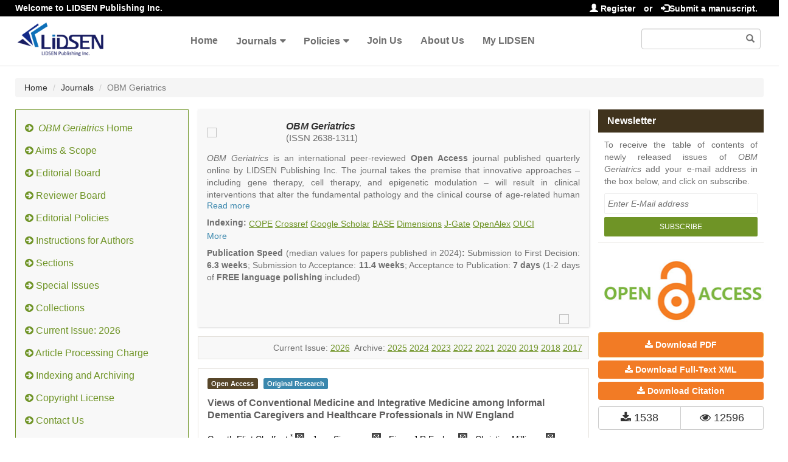

--- FILE ---
content_type: text/html; charset=utf-8
request_url: https://www.lidsen.com/journals/geriatrics/geriatrics-04-01-102
body_size: 41673
content:
<!DOCTYPE html>
<html lang="en" xmlns:og="http://ogp.me/ns#" xmlns:fb="https://www.facebook.com/2008/fbml">
<head>
    <meta charset="UTF-8" />
    <meta http-equiv="X-UA-Compatible" content="IE=edge,chrome=1" />
    <meta name="viewport" content="width=device-width, initial-scale=1.0" />
    <title>OBM Geriatrics | Views of Conventional Medicine and Integrative Medicine among Informal Dementia Caregivers and Healthcare Professionals in NW England</title>
    <meta name="title" content="OBM Geriatrics | Views of Conventional Medicine and Integrative Medicine among Informal Dementia Caregivers and Healthcare Professionals in NW England" />
    <meta name="description" content="The urgent need for innovative approaches to dementia treatment that are acceptable, effective and affordable underlies this research. Growing evidence supports ‘integrative medicine’ as a potential treatment approach aligned with and including conventional medicine. However, success will depend on addressing barriers, recognising needs of diverse communities and involving people in co-creating desired interventions. The three aims of this study were to, 1) describe conventional allopathic medicine and integrative or functional medicine (I/FM) approaches for dementia treatment in NW England; 2) to explore the views of informal dementia caregivers and service users, compared to healthcare professionals on the benefits and barriers to providing and receiving these two approaches. Thirdly, we engaged caregivers and service users in co-creating a vision for dementia treatment based on their needs and expectations. We conducted semi-structured interviews, focus groups and a deliberative workshop. Data were analysed using framework analysis. A total of 49 participants reported benefits and barriers to providing and receiving treatments. Themes related to inequalities of socioeconomics and access, cultural influences, disempowerment, demotivation and physician pressures. For instance, the NHS conventional medicine approach provided free nearby access, highly rated post-diagnostic support and good quality web-based information. Barriers included limited discussion of non-pharmaceutical treatment options, low-morale and high rates of stress and burnout among GPs who felt de-motivated as they could not slow or stop the progression. I/FM benefits included time for in-depth investigations to determine the underlying causes of a patient’s dementia, and practitioners trained in addressing them. Barriers included limited access to I/FM practitioners, need to pay for services, difficulties of making lifestyle changes such as diet, need for strong support from caregivers (or payment for a health coach) and poor compliance. Participants co-created a vision for dementia treatment including the wider environmental, social and cultural context. Neither conventional NHS medicine nor I/FM provided consistently beneficial treatment outcomes for dementia. Findings support the development of a model of dementia treatment that includes the benefits provided by both existing approaches, but further informed by patient, caregiver and practitioner experience and co-design. Such an approach must consider a complexity of cultural and generational needs, ensuring empowerment, making available current evidence, resources and support." />
    <meta name="keywords" content="Dementia; treatment; integrative medicine; functional medicine; Gujarati; co-design" />
    <meta name="dc.title" content="Views of Conventional Medicine and Integrative Medicine among Informal Dementia Caregivers and Healthcare Professionals in NW England" />
    <meta name="dc.creator" content="Garuth Eliot Chalfont">
	<meta name="dc.creator" content="Jane Simpson">
	<meta name="dc.creator" content="Fiona J R Eccles">
	<meta name="dc.creator" content="Christine Milligan">
	<meta name="dc.type" content="Original Research" />
    <meta name="dc.source" content="OBM Geriatrics 2020, Vol. 4, 102" />
    <meta name="dc.date" content="2020-01-21" />
    <meta name="dc.identifier" content="10.21926/obm.geriatr.2001102" />
    <meta name="dc.publisher" content="LIDSEN Publishing Inc" />
    <meta name="dc.format" content="application/pdf" />
    <meta name="dc.language" content="en" />
    <meta name="dc.description" content="The urgent need for innovative approaches to dementia treatment that are acceptable, effective and affordable underlies this research. Growing evidence supports ‘integrative medicine’ as a potential treatment approach aligned with and including conventional medicine. However, success will depend on addressing barriers, recognising needs of diverse communities and involving people in co-creating desired interventions. The three aims of this study were to, 1) describe conventional allopathic medicine and integrative or functional medicine (I/FM) approaches for dementia treatment in NW England; 2) to explore the views of informal dementia caregivers and service users, compared to healthcare professionals on the benefits and barriers to providing and receiving these two approaches. Thirdly, we engaged caregivers and service users in co-creating a vision for dementia treatment based on their needs and expectations. We conducted semi-structured interviews, focus groups and a deliberative workshop. Data were analysed using framework analysis. A total of 49 participants reported benefits and barriers to providing and receiving treatments. Themes related to inequalities of socioeconomics and access, cultural influences, disempowerment, demotivation and physician pressures. For instance, the NHS conventional medicine approach provided free nearby access, highly rated post-diagnostic support and good quality web-based information. Barriers included limited discussion of non-pharmaceutical treatment options, low-morale and high rates of stress and burnout among GPs who felt de-motivated as they could not slow or stop the progression. I/FM benefits included time for in-depth investigations to determine the underlying causes of a patient’s dementia, and practitioners trained in addressing them. Barriers included limited access to I/FM practitioners, need to pay for services, difficulties of making lifestyle changes such as diet, need for strong support from caregivers (or payment for a health coach) and poor compliance. Participants co-created a vision for dementia treatment including the wider environmental, social and cultural context. Neither conventional NHS medicine nor I/FM provided consistently beneficial treatment outcomes for dementia. Findings support the development of a model of dementia treatment that includes the benefits provided by both existing approaches, but further informed by patient, caregiver and practitioner experience and co-design. Such an approach must consider a complexity of cultural and generational needs, ensuring empowerment, making available current evidence, resources and support." />
    <meta name="dc.subject" content="Dementia" />
	<meta name="dc.subject" content=" treatment" />
	<meta name="dc.subject" content=" integrative medicine" />
	<meta name="dc.subject" content=" functional medicine" />
	<meta name="dc.subject" content=" Gujarati" />
	<meta name="dc.subject" content=" co-design" />
	<meta name="dc.rights" content="http://creativecommons.org/licenses/by/3.0/" />

    <meta name="prism.issn" content="2638-1311"/>
    <meta name="prism.publicationName" content="OBM Geriatrics" />
    <meta name="prism.publicationDate" content="2020-01-21" />
    <meta name="prism.section" content="Original Research" />
    <meta name="prism.volume" content="4" />
    <meta name="prism.number" content="1" />
    <meta name="prism.startingPage" content="1" />
    <meta name="prism.endingPage" content="15" />

    <meta property="og:site_name" content="LIDSEN Publishing Inc" />
    <meta property="og:type" content="article" />
    <meta property="og:url" content="https://www.lidsen.com/journals/geriatrics/geriatrics-04-01-102" />
    <meta property="og:title" content="Views of Conventional Medicine and Integrative Medicine among Informal Dementia Caregivers and Healthcare Professionals in NW England" />
    <meta property="og:description" content="The urgent need for innovative approaches to dementia treatment that are acceptable, effective and affordable underlies this research. Growing evidence supports ‘integrative medicine’ as a potential treatment approach aligned with and including conventional medicine. However, success will depend on addressing barriers, recognising needs of diverse communities and involving people in co-creating desired interventions. The three aims of this study were to, 1) describe conventional allopathic medicine and integrative or functional medicine (I/FM) approaches for dementia treatment in NW England; 2) to explore the views of informal dementia caregivers and service users, compared to healthcare professionals on the benefits and barriers to providing and receiving these two approaches. Thirdly, we engaged caregivers and service users in co-creating a vision for dementia treatment based on their needs and expectations. We conducted semi-structured interviews, focus groups and a deliberative workshop. Data were analysed using framework analysis. A total of 49 participants reported benefits and barriers to providing and receiving treatments. Themes related to inequalities of socioeconomics and access, cultural influences, disempowerment, demotivation and physician pressures. For instance, the NHS conventional medicine approach provided free nearby access, highly rated post-diagnostic support and good quality web-based information. Barriers included limited discussion of non-pharmaceutical treatment options, low-morale and high rates of stress and burnout among GPs who felt de-motivated as they could not slow or stop the progression. I/FM benefits included time for in-depth investigations to determine the underlying causes of a patient’s dementia, and practitioners trained in addressing them. Barriers included limited access to I/FM practitioners, need to pay for services, difficulties of making lifestyle changes such as diet, need for strong support from caregivers (or payment for a health coach) and poor compliance. Participants co-created a vision for dementia treatment including the wider environmental, social and cultural context. Neither conventional NHS medicine nor I/FM provided consistently beneficial treatment outcomes for dementia. Findings support the development of a model of dementia treatment that includes the benefits provided by both existing approaches, but further informed by patient, caregiver and practitioner experience and co-design. Such an approach must consider a complexity of cultural and generational needs, ensuring empowerment, making available current evidence, resources and support." />

    <meta name="citation_publisher" content="LIDSEN Publishing Inc" />
    <meta name="citation_doi" content="10.21926/obm.geriatr.2001102" />
    <meta name="citation_id" content="obm.geriatr.2001102" />
    <meta name="citation_abstract_html_url" content="https://www.lidsen.com/journals/geriatrics/geriatrics-04-01-102#Abstract" />
    <meta name="citation_title" content="Views of Conventional Medicine and Integrative Medicine among Informal Dementia Caregivers and Healthcare Professionals in NW England" />
    <meta name="citation_author" content="Chalfont, Garuth Eliot">
	<meta name="citation_author" content="Simpson, Jane">
	<meta name="citation_author" content="Eccles, Fiona J R">
	<meta name="citation_author" content="Milligan, Christine">
	<meta name="citation_publication_date" content="2020/01" />
    <meta name="citation_online_date" content="2020/01/21" />
    <meta name="citation_journal_title" content="OBM Geriatrics" />
    <meta name="citation_volume" content="4" />
    <meta name="citation_issue" content="1" />
    <meta name="citation_firstpage" content="1" />
    <meta name="citation_lastpage" content="15" />
    <meta name="citation_pdf_url" content="https://www.lidsen.com/journals/geriatrics/geriatrics-04-01-102/obm.geriatr.2001102.pdf" />
    <meta name="citation_fulltext_html_url" content="https://www.lidsen.com/journals/geriatrics/geriatrics-04-01-102" />
    
    <link rel="alternate" type="application/pdf" title="PDF Full-Text" href="https://www.lidsen.com/journals/geriatrics/geriatrics-04-01-102/obm.geriatr.2001102.pdf" />
    <meta name="fulltext_html" content="https://www.lidsen.com/journals/geriatrics/geriatrics-04-01-102" />
    <meta name="fulltext_pdf" content="https://www.lidsen.com/journals/geriatrics/geriatrics-04-01-102/obm.geriatr.2001102.pdf" />    
    <link rel="alternate" type="text/xml" title="XML Full-Text" href="https://www.lidsen.com/journals/geriatrics/geriatrics-04-01-102/obm.geriatr.2001102.xml" />
    <meta name="citation_xml_url" content="https://www.lidsen.com/journals/geriatrics/geriatrics-04-01-102/obm.geriatr.2001102.xml" />
    <meta name="fulltext_xml" content="https://www.lidsen.com/journals/geriatrics/geriatrics-04-01-102/obm.geriatr.2001102.xml" />    
    <!-- <link href="/asset/default/images/logo.png" rel="icon" /> -->
    <link href="/asset/default/images/favicon.ico" rel="icon" />
    <link rel="stylesheet" href="/asset/default/bootstrap3/css/bootstrap3.3.7.css?v=1.0" />
    <link href="/asset/default/bootstrap3/fonts/FontAwesome/font-awesome.css?v=1.0" rel="stylesheet" />
    <script src="/asset/default/bootstrap3/js/jquery-1.12.4.js?v=1.0"></script>
    <script src="/asset/default/bootstrap3/js/bootstrap3.3.7.js?v=1.0"></script>
    <link href="/asset/default/bootstrap3/css/bootsnav.css?v=1.2" rel="stylesheet" />
    <link href="/asset/default/bootstrap3/css/bootsnav-overwrite.css?v=1.0" rel="stylesheet" />
    <link href="/asset/default/bootstrap3/css/bootsnav-style.css?v=1.0" rel="stylesheet" />
    <link href="/asset/default/bootstrap3/css/bootsnav-color.css?v=1.0" rel="stylesheet" />
    <script src="/asset/default/bootstrap3/js/bootsnav.js?v=1.0"></script>
    <link href="/asset/default/layui/css/layui.css?v=1.0" rel="stylesheet" />
    <script src="/asset/default/layui/layui.js?v=1.0"></script>
    <script src="/asset/default/bootstrap3/js/readmore.js?v=1.0"></script>
    <link href="/asset/default/css/layManuMedia.css?v=1.2" rel="stylesheet" />
    <meta name="google-site-verification" content="773QlgTo7CzcAWnP7ysaawnMQwe6v1Vle7zD3Kdjsj8" />
    <script async src="https://www.googletagmanager.com/gtag/js?id=UA-74414680-1"></script>
    <script>
        window.dataLayer = window.dataLayer || [];
        function gtag(){dataLayer.push(arguments);}
        gtag('js', new Date());
        gtag('config', 'UA-74414680-1');
    </script>
    
    <!-- Google tag (gtag.js) -->
    <script async src="https://www.googletagmanager.com/gtag/js?id=G-67KLG0DLTS"></script>
    <script>
      window.dataLayer = window.dataLayer || [];
      function gtag(){dataLayer.push(arguments);}
      gtag('js', new Date());
      gtag('config', 'G-67KLG0DLTS');
    </script></head>
<body>

<div class="pageheader">
    <div class="container-fluid header-top">
            <span class="pull-left hidden-xs"><i class="icon-thumbs-up"></i>Welcome to LIDSEN Publishing Inc.</span>
            <span class="pull-right">
                <a href="/Passport/Index/register"><i class="glyphicon glyphicon-user"></i> Register</a>
                <span style="margin-right: 10px;">or</span>
                <a href="/Passport/Index/login"><i class="glyphicon glyphicon-log-in"></i>Submit a manuscript.</a>
            </span>
    </div>
</div>


<nav class="navbar navbar-default navbar-sticky bootsnav">
    <div class="top-search hidden-lg">
        <div class="container-fluid">
            <div class="input-group">
                <span class="input-group-addon"><i class="fa fa-search"></i></span>
                <input type="text" id="search_text" name="search_text" class="form-control" placeholder="Search" onkeydown="keyup_submit(event);">
                <span class="input-group-addon close-search"><i class="fa fa-times"></i></span>
            </div>
        </div>
    </div>

    <div class="container-fluid">
        <div class="attr-nav">
            <ul>
                <li class="search hidden-lg"><a href="#"><i class="fa fa-search"></i></a></li>
                <li class="right-search visible-lg">
                    <div class="form-group right-search-div">
                        <input type="text" class="form-control" id="right_search_text" name="right_search_text" onkeydown="keyup_submit(event);">
                        <span class="glyphicon glyphicon-search form-control-feedback" aria-hidden="true"></span>
                    </div>
                </li>
            </ul>
        </div>

        <div class="navbar-header">
            <button type="button" class="navbar-toggle" data-toggle="collapse" data-target="#navbar-menu">
                <i class="fa fa-bars"></i>
            </button>
            <a class="navbar-brand" href="/"><img src="/asset/default/bootstrap3/images/logo.png" class="logo" alt=""></a>
        </div>

        <div class="collapse navbar-collapse" id="navbar-menu">
            <ul class="nav navbar-nav" data-in="fadeInDown" data-out="fadeOutUp">
                                                                    <li><a class="header-top-menu-link" href="/">Home</a></li>                        <li class="dropdown">
                                <a href="/journals" class="dropdown-toggle" data-toggle="dropdown" >Journals</a>
                                <ul class="dropdown-menu">
                                    <li><a class="header-top-menu-link" href="/journals/aeer">Advances in Environmental and Engineering Research</a></li><li><a class="header-top-menu-link" href="/journals/cr">Catalysis Research</a></li><li><a class="header-top-menu-link" href="/journals/jept">Journal of Energy and Power Technology</a></li><li><a class="header-top-menu-link" href="/journals/genetics">OBM Genetics</a></li><li><a class="header-top-menu-link" href="/journals/geriatrics">OBM Geriatrics</a></li><li><a class="header-top-menu-link" href="/journals/icm">OBM Integrative and Complementary Medicine</a></li><li><a class="header-top-menu-link" href="/journals/neurobiology">OBM Neurobiology</a></li><li><a class="header-top-menu-link" href="/journals/transplantation">OBM Transplantation</a></li><li><a class="header-top-menu-link" href="/journals/rpm">Recent Progress in Materials</a></li><li><a class="header-top-menu-link" href="/journals/rpn">Recent Progress in Nutrition</a></li><li><a class="header-top-menu-link" href="/journals/rpse">Recent Progress in Science and Engineering</a></li>                                </ul>
                            </li>
                            <li class="dropdown">
                                <a href="/policies" class="dropdown-toggle" data-toggle="dropdown" >Policies</a>
                                <ul class="dropdown-menu">
                                    <li><a class="header-top-menu-link" href="/policies/guidelines-for-authors">Guidelines for Authors</a></li><li><a class="header-top-menu-link" href="/policies/guidelines-for-reviewers">Guidelines for Reviewers</a></li><li><a class="header-top-menu-link" href="/policies/guidelines-for-editors">Guidelines for Editors</a></li><li><a class="header-top-menu-link" href="/policies/special-issue-guidelines">Special Issue Guidelines</a></li><li><a class="header-top-menu-link" href="/policies/data-sharing-citation-policy">Data Sharing and Citation Policy</a></li><li><a class="header-top-menu-link" href="/policies/research-publication-ethics-guidelines">Research and Publication Ethics Guidelines</a></li><li><a class="header-top-menu-link" href="/policies/open-access">Open Access Policies and Copyright License</a></li><li><a class="header-top-menu-link" href="/policies/editorial-process-quality-control">Editorial Process and Quality Control</a></li>                                </ul>
                            </li>                                                                            <li><a class="header-top-menu-link" href="/joinus">Join Us</a></li>                                                    <li><a class="header-top-menu-link" href="/aboutus">About Us</a></li>                                                    <li><a class="header-top-menu-link" href="/User/Index/index">My LIDSEN</a></li>            </ul>
        </div>
    </div>
</nav>
<div class="header-margin clearfix"></div>
<script type="text/javascript">
    layui.use(['layer', 'form'], function(){
        var layer = layui.layer
            ,form = layui.form;
    });
    function search() {
        var searchStr = $('#search_text').val().trim();
        if(searchStr=='')
            searchStr = $('#right_search_text').val().trim();
        if(searchStr!='')
            location.href = '/Home/Index/search/s/'+searchStr.replace(/\//g,'-lds-lds-');
    }
    function keyup_submit(e){
        var evt = window.event || e;
        if (evt.keyCode == 13)
            search();
    }
    function toUrl(url){
        location.href=url;
    }
</script>
<link  href="/asset/default/css/layManuCont.css?v=1.0" rel="stylesheet">
<Style type="text/css">
    .tocify-item strong a:before{content:none !important;}
    .tocify-item a:before{content: '\25C6';}
    
    .Cited-by-p{margin-top: 10px;color: #6f6f6f;font-size: 15px;padding: 5px 14px;font-weight: bold;}
    .Cited-by-span{float: right;font-weight: bold;border-bottom: 1px solid #6f6f6f;}
    .Cited-by-span:hover {
        color: #6f9426;
        cursor: pointer;
    }
    /* color: #6f9426; */
    .Cited-by-span a{color: #6f6f6f;}

    .crossref-list-group li{
        list-style: none;
        color: black;
        padding: 10px;
        
    }

    .crossref-list-group li a{
        color: #6f9426;
        font-weight: bold;
        
        
    }

    .img-open-access{
        max-width: 100%;
        height: auto;
        /* margin-top: 20px; */
    }
    .retraction_article{
        /* padding: 12px; */
        margin-top: 15px;
        /* border: 1px solid #AAA; */
        /* border-radius: 4px; */
    }

    .retraction_error{
        /* box-shadow: 0px 3px 1px #f24725; */
        /* box-shadow: 0px 8px 1px -6px #f24725; */
    }
    .retraction_info{
        
        /* box-shadow: 0px 8px 1px -6px #f27b25; */
    }

    .retraction_article a{
        color: #6f9426 ;
    }
</Style>
<script type="text/javascript" src="/asset/default/jquery.tocify/javascripts/jquery-ui-1.8.16.custom.min.js"></script>
<link rel="stylesheet" type="text/css" href="/asset/default/jquery.tocify/styles/jquery.tocify.css?v=1.0" media="screen">
<script type="text/javascript" src="/asset/default/jquery.tocify/javascripts/jquery.tocify.js?v=1.3"></script>

<link  href="/asset/default/viewerjs/viewer.css" rel="stylesheet">
<script src="/asset/default/viewerjs/viewer.js"></script>

<script src="/asset/default/jquery.ui/jquery-ui.js"></script>


<script src="/asset/default/popper/popper.js?v=1.0"></script>
<script src="/asset/default/popper/tippy.js?v=1.0"></script>
<link  href="/asset/default/popper/themes/light-border.css?v=1.0" rel="stylesheet">

<script  src="/asset/default/js/countUp.js?v=1.1"></script>


 <!--<script src='https://cdnjs.cloudflare.com/ajax/libs/mathjax/2.7.5/MathJax.js?config=TeX-MML-AM_CHTML' async></script> -->

 <script id="MathJax-script" src="https://cdn.jsdelivr.net/npm/mathjax@3.0.0/es5/tex-mml-chtml.js"></script> 
 <script src="https://polyfill.io/v3/polyfill.min.js?features=es6"></script> 

<script async src="https://cdn.jsdelivr.net/npm/mathjax@2/MathJax.js?config=TeX-AMS_CHTML"></script>

<!--<script src="https://polyfill.io/v3/polyfill.min.js?features=es6"></script>-->
<!--<script id="MathJax-script" async src="https://cdn.jsdelivr.net/npm/mathjax@3.0.1/es5/tex-mml-chtml.js"></script> -->


<div class="container-fluid">

    <ol class="breadcrumb hidden-sm hidden-xs">
        <li><a href="/">Home</a></li>
        <li><a href="/">Journals</a></li>
        <li class="active">OBM Geriatrics</li>
    </ol>

    <div class="row">
        <div class="body-left col-md-3">
            <style type="text/css">
    .menu-tabs{background: #f8f8f8;padding:8px 0px 16px 0px;border: 1px solid #6f9426;}
    .left-nav-tabs li{margin-top: 5px;min-height: 32px;width: 100%;}
    .left-nav-tabs li.active{background: #6f9426;
    min-height: auto;
    overflow: hidden;
	}
    .left-nav-tabs li a{float: right;width: 100%;font-size: 16px;font-weight: 500;color: #6f9426;text-decoration: none;border: 0px;border-left: 2px;border-right: 2px;padding: 8px 15px;}
    .left-nav-tabs > li > a:hover, .left-nav-tabs > li > a:focus {text-decoration: none;background-color: transparent;}
    .left-nav-tabs > li.active > a, .left-nav-tabs > li.active > a:hover, .left-nav-tabs > li.active > a:focus {color: white;cursor: default;background-color: transparent;border: 0px;border-bottom-color: transparent;}
</style>
<div class="menu-tabs">
    <ul class="left-nav-tabs">
        <li class="">
            <a href="/journals/geriatrics">
                <i class="fa fa-arrow-circle-right"></i>&nbsp;
                <span style="font-style:italic">
                                    OBM Geriatrics                </span> Home</a>
        </li>
        <li class=""   ><a href="/journals/geriatrics/geriatrics-aims-scope "><i class="fa fa-arrow-circle-right"></i>&nbsp;Aims & Scope</a></li>
        <li class=""><a href="/journals/geriatrics/geriatrics-editorial-board"><i class="fa fa-arrow-circle-right"></i>&nbsp;Editorial Board</a></li>
        <li class=""  ><a href="/journals/geriatrics/geriatrics-Reviewer-Board"><i class="fa fa-arrow-circle-right"></i>&nbsp;Reviewer Board</a></li>
        <li class="" ><a href="/journals/geriatrics/geriatrics-policies "><i class="fa fa-arrow-circle-right"></i>&nbsp;Editorial Policies</a></li>
        <li class=""  style="display:none" ><a href="/journals/geriatrics/geriatrics-Selected-Topics-Board"><i class="fa fa-arrow-circle-right"></i>&nbsp;Selected Topics Board</a></li>
        <li class=""><a href="/journals/geriatrics/geriatrics-instructions-for-authors"><i class="fa fa-arrow-circle-right"></i>&nbsp;Instructions for Authors</a></li>
        <li class=""><a href="/journals/geriatrics/geriatrics-sections"><i class="fa fa-arrow-circle-right"></i>&nbsp;Sections</a></li>        
        <li class=""><a href="/journals/geriatrics/geriatrics-special-issues"><i class="fa fa-arrow-circle-right"></i>&nbsp;Special Issues</a></li>        
           <li class=""><a href="/journals/geriatrics/geriatrics-collection"><i class="fa fa-arrow-circle-right"></i>&nbsp;Collections</a></li>        <li class=""><a href="/journals/geriatrics/geriatrics-issueList"><i class="fa fa-arrow-circle-right"></i>&nbsp;Current Issue: 2026</a></li>        <li class=""><a href="/journals/geriatrics/geriatrics-charges"><i class="fa fa-arrow-circle-right"></i>&nbsp;Article Processing Charge</a> </li>
        
        <li class=""><a href="/journals/geriatrics/geriatrics-indexing"><i class="fa fa-arrow-circle-right"></i>&nbsp;Indexing and Archiving</a></li>
        <li class=""><a href="/journals/geriatrics/geriatrics-copyright-license"><i class="fa fa-arrow-circle-right"></i>&nbsp;Copyright License  </a></li>
        <!--<li class=""><a href="/journals/geriatrics/geriatrics-data-archive-copyright-license"><i class="fa fa-arrow-circle-right"></i>&nbsp;Data Archive and Copyright License  </a></li>-->
        <li class=""><a href="/journals/geriatrics/geriatrics-contact"><i class="fa fa-arrow-circle-right"></i>&nbsp;Contact Us</a></li>
    </ul>
</div>
            <div class="quick-link visible-md visible-lg">
                <dt class="label-title">Quick Link</dt>
                <div id="toc" class="tocify"></div>
            </div>
        </div>

        <div class="body-right col-md-9">
            <div class="row">
                <div class="body-right-left col-md-8">
                    <style type="text/css">
    .journals-content{background-color: #f8f8f8;padding: 15px 15px 5px 15px;box-shadow: 1px 1px 3px 0 rgba(204,204,204,.75);}
    .journals-content .media-body{vertical-align: middle;font-size: 20px;}
    .journals-content .media-journals-title{font-style: italic;font-weight: bold;text-decoration: none;font-size: 16px;}
    .journals-content .j-issn{font-size: 15px;}
    .journals-content .media-foot{margin-top: 10px;color: red;}
    .journals-introduction,.journals-publication-introduction{margin-top: 10px;line-height: 20px;}
    .free-publication{line-height: 31px;}
    .addthis-div{float: right;}
    .readmore-js-toggle{width: fit-content;}
    .journals-tab{margin-top: 10px;}
    a.journal-flyer {text-align: center;font-size: 14px;text-decoration: none;color: #fff;background-color: #a51328;padding: 2px 5px;border-radius: 2px;}
    a.journal-flyer:hover{text-decoration: none;color: #fff;}
</style>

<div class="journals-content">
    <div class="media">
        <div class="media-left media-middle">
            <a href="/journals/geriatrics"><img class="logo-img" src="https://admin.lidsen.com//uploads/journalsLogo/2018-06-13/5b20d7d554d15.jpg" width="120"/></a></div>
        <div class="media-body">
            <div class="media-heading">
                <a class="media-journals-title" href="/journals/geriatrics">
                                            OBM Geriatrics                </a>
                <p class="j-issn">(ISSN 2638-1311)</p>            </div>
                    </div>
    </div>

    <div class="journals-introduction">
        <p><em>OBM Geriatrics</em>&nbsp;is an international peer-reviewed <strong>Open Access</strong> journal published quarterly online by LIDSEN Publishing Inc.&nbsp;The journal takes the premise that innovative approaches &ndash; including gene therapy, cell therapy, and epigenetic modulation &ndash; will result in clinical interventions that alter the fundamental pathology and the clinical course of age-related human diseases. We will give strong preference to papers that emphasize an alteration (or a potential alteration) in the fundamental disease course of Alzheimer&rsquo;s disease, vascular aging diseases, osteoarthritis, osteoporosis, skin aging, immune senescence, and other age-related diseases.</p>

<p>Geriatric medicine is now entering a unique point in history, where the focus will no longer be on palliative, ameliorative, or social aspects of care for age-related disease, but will be capable of stopping, preventing, and reversing major disease constellations that have heretofore been entirely resistant to interventions based on &ldquo;small molecular&rdquo; pharmacological approaches. With the changing emphasis from genetic to epigenetic understandings of pathology (including telomere biology), with the use of gene delivery systems (including viral delivery systems), and with the use of cell-based therapies (including stem cell therapies), a fatalistic view of age-related disease is no longer a reasonable clinical default nor an appropriate clinical research paradigm.</p>

<p>Precedence will be given to papers describing fundamental interventions, including interventions that affect cell senescence, patterns of gene expression, telomere biology, stem cell biology, and other innovative, 21<sup>st</sup>&nbsp;century interventions, especially if the focus is on clinical applications, ongoing clinical trials, or animal trials preparatory to phase 1 human clinical trials.</p>

<p>Papers must be clear and concise, but detailed data is strongly encouraged. The journal publishes a variety of article types (Original Research, Review, Communication, Opinion, Comment, Conference Report, Technical Note, Book Review, etc.). There is no restriction on the length of the papers and we encourage scientists to publish their results in as much detail as possible.</p>

<div class="notranslate" id="kiss-translator-box">&nbsp;</div>

<div class="notranslate" id="kiss-translator-box">&nbsp;</div>
    </div>
    
    
    <div align="JUSTIFY" style="display: block;">
            <div style="float: left;font-weight: bold;">Indexing:&nbsp;</div>
            <!-- <div style="display: inline-block; line-height: 20px; height: 20px;text-align: left;"> -->

                <div style="display: flex;flex-wrap: wrap;line-height: 20px;justify-content: flex-start;margin: 12px 0px 2px 0px;gap: 4px;">
        <a href="https://members.publicationethics.org/members/obm-geriatrics" style="color: #6f9426;text-decoration: underline;" target="_blank">COPE</a> &nbsp;<a href="https://search.crossref.org/search/works?q=2638-1311&from_ui=yes" style="color: #6f9426;text-decoration: underline;" target="_blank">Crossref</a> &nbsp;<a href="https://scholar.google.com/scholar?hl=en&as_sdt=0%2C14&q=source%3A%E2%80%9COBM+Geriatrics%E2%80%9D&btnG=" style="color: #6f9426;text-decoration: underline;" target="_blank">Google Scholar</a> &nbsp;<a href="https://www.base-search.net/Search/Results?type=all&lookfor=url%3Alidsen.com%2Fjournals%2Fgeriatrics&ling=0&oaboost=1&name=&thes=&refid=dcresen&newsearch=1" style="color: #6f9426;text-decoration: underline;" target="_blank">BASE</a> &nbsp;<a href="https://www.dimensions.ai/" style="color: #6f9426;text-decoration: underline;" target="_blank">Dimensions</a> &nbsp;<a href="https://jgateplus.com/" style="color: #6f9426;text-decoration: underline;" target="_blank">J-Gate</a> &nbsp;<a href="https://openalex.org/works?page=1&filter=doi_starts_with%3A10.21926%2Fobm.geriatr" style="color: #6f9426;text-decoration: underline;" target="_blank">OpenAlex</a> &nbsp;<a href="https://ouci.dntb.gov.ua/en/?q=%22LIDSEN+Publishing+Inc%22&journal=OBM+Geriatrics" style="color: #6f9426;text-decoration: underline;" target="_blank">OUCI</a> &nbsp;            </div>
            <div style="position: relative;left: 0;bottom: 0;">
                <a href="/journals/geriatrics/geriatrics-indexing#top" style="color: #3a87ad;">More</a>
            </div>
        </div>
    <div class="journals-publication-introduction">
        <p style="text-align: justify;"><strong>Publication Speed</strong> (median values for papers published in 2024)<strong>:</strong> Submission to First Decision: <strong>6.3 weeks</strong>; Submission to Acceptance: <strong>11.4 weeks</strong>; Acceptance to Publication: <strong>7 days</strong> (1-2 days of <strong>FREE language polishing</strong> included)</p>

<div class="notranslate" id="kiss-translator-box">&nbsp;</div>

<div class="notranslate" id="kiss-translator-box">&nbsp;</div>
    </div>

    <div class="media-foot row">
        <div class="col-md-6 col-sm-6 col-xs-6">
                    </div>

        <div class="col-md-6 col-sm-6 col-xs-6">
            <div style="float: right"><div class="addthis-div addthis_inline_share_toolbox_wdpb"></div></div>
            <div style="float: right">
                <a href="https://twitter.com/LIDSEN_Publish" target="_blank"><img src="/uploads/images/timg.png" style="width: 24px;margin-right:10px;" /></a>
            </div>
        </div>
    </div>
</div>
<script type="text/javascript">
    var readMoreHeight = 80;
    readMoreHeight = readMoreHeight == null || readMoreHeight == '' ? 160:readMoreHeight;
    $(function () {
        $('.journals-introduction').readmore({
            speed: 200, //ms
            maxHeight: readMoreHeight, 
            moreLink: '<a href="#" style="color: #3a87ad">Read more</a>', 
            lessLink: '<a href="#" style="color: #3a87ad">Read less</a>', 
            // embedCSS: false, 
            // blockCSS: 'display: block; width: 100%;', 
            startOpen: false, 
            beforeToggle: function() {},
            afterToggle: function() {}, 
            blockProcessed: function() {}, 
        });
    });
</script>
                    <div class="cia-div">
                            Current Issue: <a href="/journals/geriatrics/geriatrics-volume-2026" style="text-decoration: underline;color: #6f9426"> 2026</a>
                                    &nbsp;Archive:                                                                        <a href="/journals/geriatrics/geriatrics-volume-2025" style="text-decoration: underline;color: #6f9426"> 2025</a>                                    <a href="/journals/geriatrics/geriatrics-volume-2024" style="text-decoration: underline;color: #6f9426"> 2024</a>                                    <a href="/journals/geriatrics/geriatrics-volume-2023" style="text-decoration: underline;color: #6f9426"> 2023</a>                                    <a href="/journals/geriatrics/geriatrics-volume-2022" style="text-decoration: underline;color: #6f9426"> 2022</a>                                    <a href="/journals/geriatrics/geriatrics-volume-2021" style="text-decoration: underline;color: #6f9426"> 2021</a>                                    <a href="/journals/geriatrics/geriatrics-volume-2020" style="text-decoration: underline;color: #6f9426"> 2020</a>                                    <a href="/journals/geriatrics/geriatrics-volume-2019" style="text-decoration: underline;color: #6f9426"> 2019</a>                                    <a href="/journals/geriatrics/geriatrics-volume-2018" style="text-decoration: underline;color: #6f9426"> 2018</a>                                    <a href="/journals/geriatrics/geriatrics-volume-2017" style="text-decoration: underline;color: #6f9426"> 2017</a>                        </div>
                    

                    <div class="page-content">
                        <span class="label label-info open-access">Open Access</span>
                        <span class="label label-info article-type">Original Research</span>
                        <!-- sss 251031 -->
                        
                        <h1 class="article-title">Views of Conventional Medicine and Integrative Medicine among Informal Dementia Caregivers and Healthcare Professionals in NW England</h1>
                       
                       <div id="article_common_description"> <p style="margin-bottom: 20px;">Garuth Eliot Chalfont&nbsp;<sup>*</sup><a href="mailto:g.chalfont@lancaster.ac.uk" style="color: rgb(111, 148, 38);"><img alt="" height="19" src="/image/data/current_issue/email_icon.png" width="24" /></a>, Jane Simpson&nbsp;<a href="mailto:j.simpson2@lancaster.ac.uk" style="color: rgb(111, 148, 38);"><img alt="" height="19" src="/image/data/current_issue/email_icon.png" width="24" /></a>, Fiona J R Eccles&nbsp;<a href="mailto:f.eccles@lancaster.ac.uk" style="color: rgb(111, 148, 38);"><img alt="" height="19" src="/image/data/current_issue/email_icon.png" width="24" /></a>, Christine Milligan&nbsp;<a href="mailto:c.milligan@lancaster.ac.uk" style="color: rgb(111, 148, 38);"><img alt="" height="19" src="/image/data/current_issue/email_icon.png" width="24" /></a></p>

<p>Centre for Ageing Research, Division of Health Research, Faculty of Health and Medicine, Health Innovation 1, Lancaster University, Lancaster LA1 4YG, UK&nbsp;</p>

<p style="margin-bottom:20px;margin-top:20px;">*&nbsp;<strong>Correspondence: </strong> Garuth Eliot Chalfont <a href="mailto:g.chalfont@lancaster.ac.uk" style="color:#6f9426"><img alt="" height="19" src="/image/data/current_issue/email_icon.png" width="24" /></a></p>

<p style="margin-bottom: 20px;"><b>Academic Editor:</b>&nbsp;James S. Powers</p>

<p style="margin-bottom: 20px;"><strong>Received:</strong>&nbsp;September 06, 2019 |&nbsp;<strong>Accepted:</strong>&nbsp;January 19, 2020 |&nbsp;<strong>Published:&nbsp;</strong>January 21, 2020</p>

<p style="margin-bottom:20px;">OBM Geriatrics <strong>2020</strong>, Volume 4, Issue 1, doi:<a href="http://dx.doi.org/10.21926/obm.geriatr.2001102" target="_blank">10.21926/obm.geriatr.2001102</a></p>

<p style="margin-bottom: 20px;"><strong>Recommended citation:&nbsp;</strong>Chalfont GE, Simpson J, Eccles FJR, Milligan C. Views of Conventional Medicine and Integrative Medicine among Informal Dementia Caregivers and Healthcare Professionals in NW England. <em>OBM Geriatrics</em> <strong>2020</strong>; 4(1): 102; doi:10.21926/obm.geriatr.2001102.</p>

<p style="text-align:justify">&copy; 2020 by the authors. This is an open access article distributed under the conditions of the <a href="http://creativecommons.org/licenses/by/4.0/"><span style="color:#6f9426;">Creative Commons by Attribution License</span></a>, which permits unrestricted use, distribution, and reproduction in any medium or format, provided the original work is correctly cited.</p>
                       </div>
                       <div id="article_description">
                        <div style="border: 2px solid rgb(56, 93, 138); border-radius: 25px; margin-top: 20px; margin-bottom: 20px;">
<h3 align="JUSTIFY" class="western" style="margin-left: 0.2in; margin-right: 0.2in; line-height: 16pt;"><b>Abstract</b></h3>

<p align="JUSTIFY" style="margin-left: 0.2in; margin-right: 0.2in; margin-bottom: 0in; line-height: 0.22in"><span>The urgent need for innovative approaches to dementia treatment that are acceptable, effective and affordable underlies this research. Growing evidence supports &lsquo;integrative medicine&rsquo; as a potential treatment approach aligned with and including conventional medicine. However, success will depend on addressing barriers, recognising needs of diverse communities and involving people in co-creating desired interventions.</span><strong><span> </span></strong><span>The three aims of this study were to, 1) describe conventional allopathic medicine and integrative or functional medicine (I/FM) approaches for dementia treatment in NW England; 2) to explore the views of informal dementia caregivers and service users, compared to healthcare professionals on the benefits and barriers to providing and receiving these two approaches. Thirdly, we engaged caregivers and service users in co-creating a vision for dementia treatment based on their needs and expectations. We conducted semi-structured interviews, focus groups and a deliberative workshop. Data were analysed using framework analysis.</span><strong><span> </span></strong><span>A total of 49 participants reported benefits and barriers to providing and receiving treatments. Themes related to inequalities of socioeconomics and access, cultural influences, disempowerment, demotivation and physician pressures. For instance, the NHS conventional medicine approach provided free nearby access, highly rated post-diagnostic support and good quality web-based information. Barriers included limited discussion of non-pharmaceutical treatment options, low-morale and high rates of stress and burnout among GPs who felt de-motivated as they could not slow or stop the progression. I/FM benefits included time for in-depth investigations to determine the underlying causes of a patient&rsquo;s dementia, and practitioners trained in addressing them. Barriers included limited access to I/FM practitioners, need to pay for services, difficulties of making lifestyle changes such as diet, need for strong support from caregivers (or payment for a health coach) and poor compliance. Participants co-created a vision for dementia treatment including the wider environmental, social and cultural context.</span><strong><span> </span></strong><span>Neither conventional NHS medicine nor I/FM provided consistently beneficial treatment outcomes for dementia. Findings support the development of a model of dementia treatment that includes the benefits provided by both existing approaches, but further informed by patient, caregiver and practitioner experience and co-design. Such an approach must consider a complexity of cultural and generational needs, ensuring empowerment, making available current evidence, resources and support.</span></p>

<h3 align="JUSTIFY" style="margin-left: 0.2in; margin-right: 0.2in; line-height: 16pt;"><strong>Graphical abstract</strong></h3>

<p style="text-align:center"><img alt="" border="0" height="318" hspace="12" src="https://admin.lidsen.com/uploads/sourceFile/2020-01-21/5e26942332743.jpg" width="450" /></p>

<p align="CENTER" style="margin-left: 0.2in; margin-right: 0.2in; margin-bottom: 0in; line-height: 0.22in"><a href="https://admin.lidsen.com/uploads/sourceFile/2020-01-21/5e26942332743.jpg" target="__blank"><input type="button" value="Download high-res image (1024KB)" /></a></p>

<h3 align="JUSTIFY" class="western" style="margin-left: 0.2in; margin-right: 0.2in; line-height: 0.22in;"><b>Keywords </b></h3>

<p align="JUSTIFY" style="margin-left: 0.2in; margin-right: 0.2in; margin-bottom: 0.17in; line-height: 0.22in;"><span>Dementia; treatment; integrative medicine; functional medicine; Gujarati; co-design</span></p>
</div>

<h3 align="JUSTIFY" class="western" style="margin-top: 0.17in; margin-bottom: 0.17in; line-height: 0.22in;"><b>1. Introduction</b></h3>

<p align="JUSTIFY" style="text-indent: 0.2in; margin-bottom: 0in; line-height: 0.22in; margin-top:0px;">Dementia is understood to be a progressive, irreversible neurodegenerative disease in which the structure and chemistry of the brain becomes increasingly damaged over time. This particular narrative of dementia invites care and support as the dominant responses, supplemented by pharmacological treatments or neuropsychological approaches, which at best delay decline [<strong><a class="tippyShow" data-tippy-interactive="true" data-tippy-arrow="true" data-tippy-theme="light-border" style="cursor:pointer" data-tippy-content="<p style=text-indent:0in;>1.&nbsp;Wollen KA. Alzheimer's disease: The pros and cons of pharmaceutical, nutritional, botanical, and stimulatory therapies, with a discussion of treatment strategies from the perspective of patients and practitioners. Altern Med Rev. 2010; 15: 223-244.</p>">1</a></strong>]. However, due to the existence of non-pharmacological approaches it is appropriate to review and compare the costs and benefits of different approaches and the extent to which a more integrative approach might be beneficial. Recently, a multiple case study report provides preliminary support for a multi-component approach to slowing cognitive decline [<strong><a class="tippyShow" data-tippy-interactive="true" data-tippy-arrow="true" data-tippy-theme="light-border" style="cursor:pointer" data-tippy-content="<p style=text-indent:0in;>2.&nbsp;James R, Moore AL, Dick M Ii C, Miller TM, Ledbetter C. Feasibility of a functional medicine approach to slowing clinical cognitive decline in patients over age 55: A multiple case study report. OBM ICM. 2019; 4.&nbsp;[<a href=https://doi.org/10.21926/obm.icm.1903054 target=_blank>CrossRef</a>]</p>">2</a></strong>], adding to the growing evidence base for this approach improving cognitive function for persons with mild cognitive impairment or dementia [<strong><a class="tippyShow" data-tippy-interactive="true" data-tippy-arrow="true" data-tippy-theme="light-border" style="cursor:pointer" data-tippy-content="<p style=text-indent:0in;>3.&nbsp;Karssemeijer EGA, Aaronson JA, Bossers WJ, Smits T, Olde Rikkert MGM, Kessels RPC. Positive effects of combined cognitive and physical exercise training on cognitive function in older adults with mild cognitive impairment or dementia: A meta-analysis. Ageing Res Rev. 2017; 40: 75-83.&nbsp;[<a href=https://doi.org/10.1016/j.arr.2017.09.003 target=_blank>CrossRef</a>]</p>">3</a></strong>,<strong><a class="tippyShow" data-tippy-interactive="true" data-tippy-arrow="true" data-tippy-theme="light-border" style="cursor:pointer" data-tippy-content="<p style=text-indent:0in;>4.&nbsp;Chalfont G, Milligan C, Simpson J. A mixed methods systematic review of multimodal non-pharmacological interventions to improve cognition for people with dementia. Dementia (London). 2018. doi: 10.1177/1471301218795289.&nbsp;[<a href=https://doi.org/10.1177/1471301218795289 target=_blank>CrossRef</a>]</p>">4</a></strong>]. The current study explores the potential for integration of a multimodal approach within dementia treatment in the UK.</p>

<p align="JUSTIFY" style="text-indent: 0.2in; margin-bottom: 0in; line-height: 0.22in; margin-top:0px;">Integrative medicine (IM) is an umbrella term that covers a broad array of modern and traditional approaches to health. Rakel (2017) describes IM as healing-oriented medicine that takes into account the whole person [<strong><a class="tippyShow" data-tippy-interactive="true" data-tippy-arrow="true" data-tippy-theme="light-border" style="cursor:pointer" data-tippy-content="<p style=text-indent:0in;>5.&nbsp;Rakel D. Integrative medicine. 4th ed: Elsevier; 2017.</p>">5</a></strong>], including all aspects of lifestyle and therapies from various cultures, while focusing on the least invasive, least toxic and least costly [<strong><a class="tippyShow" data-tippy-interactive="true" data-tippy-arrow="true" data-tippy-theme="light-border" style="cursor:pointer" data-tippy-content="<p style=text-indent:0in;>6.&nbsp;Clements DS, Ring M. Integrative medicine and primary care. Prim Care. 2017; 44: xiii-xiv.&nbsp;[<a href=https://doi.org/10.1016/j.pop.2017.04.002 target=_blank>CrossRef</a>]</p>">6</a></strong>]. Current interest in IM as well as the rationale for choosing to investigate it in this study is largely driven by conventional medicine&rsquo;s limited ability to reduce the prevalence of chronic long-term conditions (LTCs), coupled with IM&rsquo;s recent effectiveness in neurological conditions [<strong><a class="tippyShow" data-tippy-interactive="true" data-tippy-arrow="true" data-tippy-theme="light-border" style="cursor:pointer" data-tippy-content="<p style=text-indent:0in;>7.&nbsp;Wells RE, Baute V, Wahbeh H. Complementary and integrative medicine for neurologic conditions. Med Clin North Am. 2017; 101: 881-893.&nbsp;[<a href=https://doi.org/10.1016/j.mcna.2017.04.006 target=_blank>CrossRef</a>]</p>">7</a></strong>], diabetes [<strong><a class="tippyShow" data-tippy-interactive="true" data-tippy-arrow="true" data-tippy-theme="light-border" style="cursor:pointer" data-tippy-content="<p style=text-indent:0in;>8.&nbsp;Pot GK, Battjes-Fries MCE, Patijn ON, Pijl H, Witkamp RF, de Visser M, et al. Nutrition and lifestyle intervention in type 2 diabetes: Pilot study in the netherlands showing improved glucose control and reduction in glucose lowering medication. BMJ Nutr Prev Health. 2019.&nbsp;[<a href=https://doi.org/10.1136/bmjnph-2018-000012 target=_blank>CrossRef</a>]</p>">8</a></strong>] and obesity [<strong><a class="tippyShow" data-tippy-interactive="true" data-tippy-arrow="true" data-tippy-theme="light-border" style="cursor:pointer" data-tippy-content="<p style=text-indent:0in;>9.&nbsp;Rioux J, Howerter A. Outcomes from a whole-systems ayurvedic medicine and yoga therapy treatment for obesity pilot study. J Altern Complement Med. 2019; 25: S124-S137.&nbsp;[<a href=https://doi.org/10.1089/acm.2018.0448 target=_blank>CrossRef</a>]</p>">9</a></strong>]. The typology in <a href="#table01">Table 1</a>, based on Ring and Mahadevan [<strong><a class="tippyShow" data-tippy-interactive="true" data-tippy-arrow="true" data-tippy-theme="light-border" style="cursor:pointer" data-tippy-content="<p style=text-indent:0in;>10.&nbsp;Ring M, Mahadevan R. Introduction to integrative medicine in the primary care setting. Prim Care Clin Office Pract. 2017; 44: 203-215.&nbsp;[<a href=https://doi.org/10.1016/j.pop.2017.02.006 target=_blank>CrossRef</a>]</p>">10</a></strong>] expresses the full range of modalities that might be included in what is called an integrative medicine approach.</p>

<p align="center" id="table01" style="margin-left: 0.39in; margin-right: 0.39in; margin-top: 0.17in; margin-bottom: 0.17in; line-height: 0.22in"><b>Table 1</b> Integrative Medicine (IM) modalities.</p>

<p align="center" style=" margin-left: 0.37in; margin-right: 0.39in; margin-top: 0.17in; margin-bottom: 0.17in; line-height: 0.22in"><img align="BOTTOM" alt="" border="0" data-target="#myModal1" data-toggle="modal" height="131" src="/image/data/20180820/table.jpg" width="213" /></p>

<div aria-hidden="true" aria-labelledby="myModalLabel" class="modal fade" id="myModal1" role="dialog" style="display:none;" tabindex="-1">
<div class="modal-dialog">
<div class="modal-content">
<style type="text/css">#table1 td { vertical-align:middle !important; padding-top: 0in; padding-bottom: 0in; padding-left: 0.08in; padding-right: 0.08in}	#myModal1 .modal-dialog{width:742px;}
</style>
<center>
<p align="center" style="margin-left: 0.39in; margin-right: 0.39in; margin-top: 0.17in; margin-bottom: 0.17in; line-height: 0.22in"><b>Table 1</b> Integrative Medicine (IM) modalities.</p>

<table align="center" border="1" cellpadding="7" cellspacing="0" id="table1" width="672">
	<tbody>
		<tr>
			<td colspan="2" style="border: 1px solid #00000a; padding-top: 0.04in; padding-bottom: 0.04in; padding-left: 0.08in; padding-right: 0.08in">
			<p align="center" style="margin-bottom: 0in">Integrative Medicine (IM) Modalities</p>

			<p align="center" style="margin-bottom: 0in"><a href="http://www.ncim.org.uk">www.ncim.org.uk</a> <a href="http://www.collegeofmedicine.org.uk">www.collegeofmedicine.org.uk</a> <a href="http://www.imconsortium.org">www.imconsortium.org</a></p>

			<p align="center" style="margin-bottom: 0in">&nbsp;&nbsp;<a href="http://www.oshercollaborative.org">www.oshercollaborative.org</a></p>
			</td>
		</tr>
		<tr>
			<td style="border: 1px solid #00000a; padding-top: 0.04in; padding-bottom: 0.04in; padding-left: 0.08in; padding-right: 0.08in" width="79">
			<p style="margin-bottom: 0in">Lifestyle Medicine</p>
			</td>
			<td style="border: 1px solid #00000a; padding-top: 0.04in; padding-bottom: 0.04in; padding-left: 0.08in; padding-right: 0.08in" width="559">
			<p style="margin-bottom: 0in">Non-pharmacological and non-surgical management of chronic disease with a focus on nutrition, physical activity, stress management and sleep.&nbsp;</p>
			</td>
		</tr>
		<tr>
			<td style="border: 1px solid #00000a; padding-top: 0.04in; padding-bottom: 0.04in; padding-left: 0.08in; padding-right: 0.08in" width="79">
			<p style="margin-bottom: 0in">Preventive Medicine</p>
			</td>
			<td style="border: 1px solid #00000a; padding-top: 0.04in; padding-bottom: 0.04in; padding-left: 0.08in; padding-right: 0.08in" width="559">
			<p style="margin-bottom: 0in">Protect, promote and maintain health and wellbeing; prevent disease, disability and death through education, research, service and partnerships.&nbsp;<a href="http://www.acpm.org">www.acpm.org</a></p>
			</td>
		</tr>
		<tr>
			<td style="border: 1px solid #00000a; padding-top: 0.04in; padding-bottom: 0.04in; padding-left: 0.08in; padding-right: 0.08in" width="79">
			<p style="margin-bottom: 0in">Mind-body Medicine</p>
			</td>
			<td style="border: 1px solid #00000a; padding-top: 0.04in; padding-bottom: 0.04in; padding-left: 0.08in; padding-right: 0.08in" width="559">
			<p style="margin-bottom: 0in">Biofeedback, yoga, various forms of meditation, mindfulness-based stress reduction (MBSR), prayer, hypnosis, guided imagery</p>
			</td>
		</tr>
		<tr>
			<td style="border: 1px solid #00000a; padding-top: 0.04in; padding-bottom: 0.04in; padding-left: 0.08in; padding-right: 0.08in" width="79">
			<p style="margin-bottom: 0in">Energy Medicine</p>
			</td>
			<td style="border: 1px solid #00000a; padding-top: 0.04in; padding-bottom: 0.04in; padding-left: 0.08in; padding-right: 0.08in" width="559">
			<p style="margin-bottom: 0in">Therapeutic touch, healing touch, Reiki, Qigong, acupuncture, acupressure, Shiatsu, biofield tuning</p>
			</td>
		</tr>
		<tr>
			<td style="border: 1px solid #00000a; padding-top: 0.04in; padding-bottom: 0.04in; padding-left: 0.08in; padding-right: 0.08in" width="79">
			<p style="margin-bottom: 0in">Manual Therapies</p>
			</td>
			<td style="border: 1px solid #00000a; padding-top: 0.04in; padding-bottom: 0.04in; padding-left: 0.08in; padding-right: 0.08in" width="559">
			<p style="margin-bottom: 0in">Chiropractic medicine, osteopathic manipulative treatment, massage therapy, bodywork, reflexology &nbsp;</p>
			</td>
		</tr>
		<tr>
			<td style="border: 1px solid #00000a; padding-top: 0.04in; padding-bottom: 0.04in; padding-left: 0.08in; padding-right: 0.08in" width="79">
			<p style="margin-bottom: 0in">Whole Systems</p>
			</td>
			<td style="border: 1px solid #00000a; padding-top: 0.04in; padding-bottom: 0.04in; padding-left: 0.08in; padding-right: 0.08in" width="559">
			<p style="margin-bottom: 0in">Naturopathic Medicine, Functional Medicine, <a href="http://www.ichnfm.org">www.ichnfm.org</a>&nbsp;&nbsp;<a href="http://www.ifm.org">www.ifm.org</a> Homeopathy, Traditional Chinese Medicine, Ayurvedic Medicine, Anthroposophy</p>
			</td>
		</tr>
	</tbody>
</table>
</center>
</div>
</div>
</div>

<p align="JUSTIFY" style="text-indent: 0.2in; margin-bottom: 0in; line-height: 0.22in; margin-top:0px;">As one example of IM (see <a href="#table01">Table 1</a>), whole systems approaches purport to activate the body&rsquo;s inherent healing mechanisms and can thereby treat the root cause of illnesses [<strong><a class="tippyShow" data-tippy-interactive="true" data-tippy-arrow="true" data-tippy-theme="light-border" style="cursor:pointer" data-tippy-content="<p style=text-indent:0in;>11.&nbsp;Mills PJ, Patel S, Barsotti T, Peterson CT, Chopra D. Advancing research on traditional whole systems medicine approaches. J Evid Based Complementary Altern Med. 2017; 22: 527-530.&nbsp;[<a href=https://doi.org/10.1177/2156587217745408 target=_blank>CrossRef</a>]</p>">11</a></strong>]. Whole systems modalities offer multimodal interventions logically suited to address the multidomain causes of chronic LTCs [<strong><a class="tippyShow" data-tippy-interactive="true" data-tippy-arrow="true" data-tippy-theme="light-border" style="cursor:pointer" data-tippy-content="<p style=text-indent:0in;>12.&nbsp;Jones DS, Quinn S. Reversing the chronic disease trend: Six steps to better wellness. The Institute for Functional Medicine. 2017.</p>">12</a></strong>]. Functional medicine (FM) is one such modality which trains practitioners in a root cause analysis approach to treating chronic disease [<strong><a class="tippyShow" data-tippy-interactive="true" data-tippy-arrow="true" data-tippy-theme="light-border" style="cursor:pointer" data-tippy-content="<p style=text-indent:0in;>13.&nbsp;IFM. The Institute for Functional Medicine. 2019 [Available from: https://&lt;a href=&quot;http://www.ifm.org/functional-medicine/&quot;&gt;www.ifm.org/functional-medicine/&lt;/a&gt;.</p>">13</a></strong>,<strong><a class="tippyShow" data-tippy-interactive="true" data-tippy-arrow="true" data-tippy-theme="light-border" style="cursor:pointer" data-tippy-content="<p style=text-indent:0in;>14.&nbsp;NIH. Complementary, alternative, or integrative health: What’s in a name? [Available from: &lt;a href=&quot;https://nccih.nih.gov/health/integrative-health&quot;&gt;https://nccih.nih.gov/health/integrative-health&lt;/a&gt;.</p>">14</a></strong>]. An FM prescription may include acupuncture, Ayurveda, chiropractic manipulation, detoxification programs, herbal and homeopathic supplements, specialized diets, massage, meditation and mindfulness practices, neuro-biofeedback, nutritional supplements, Tai chi or yoga. One study looking at the FM model recently demonstrated beneficial and sustainable associations with health-related quality of life [<strong><a class="tippyShow" data-tippy-interactive="true" data-tippy-arrow="true" data-tippy-theme="light-border" style="cursor:pointer" data-tippy-content="<p style=text-indent:0in;>15.&nbsp;Beidelschies M, Alejandro-Rodriguez M, Ji X, Lapin B, Hanaway P, Rothberg MB. Association of the functional medicine model of care with patient-reported health-related quality-of-life outcomes. JAMA Netw Open. 2019; 2: e1914017.&nbsp;[<a href=https://doi.org/10.1001/jamanetworkopen.2019.14017 target=_blank>CrossRef</a>]</p>">15</a></strong>].</p>

<p align="JUSTIFY" style="text-indent: 0.2in; margin-bottom: 0in; line-height: 0.22in; margin-top:0px;">Regarding dementia, a multiple case study report by James et al. has shown preliminary support for the feasibility of using a multicomponent FM approach to slow cognitive decline [<strong><a class="tippyShow" data-tippy-interactive="true" data-tippy-arrow="true" data-tippy-theme="light-border" style="cursor:pointer" data-tippy-content="<p style=text-indent:0in;>2.&nbsp;James R, Moore AL, Dick M Ii C, Miller TM, Ledbetter C. Feasibility of a functional medicine approach to slowing clinical cognitive decline in patients over age 55: A multiple case study report. OBM ICM. 2019; 4.&nbsp;[<a href=https://doi.org/10.21926/obm.icm.1903054 target=_blank>CrossRef</a>]</p>">2</a></strong>], providing imaging evidence of improved brain connectivity and efficiency. Prior studies have demonstrated reversal of cognitive decline, improved memory and quality of life with a personalised multimodal approach (Bredesen et al. 2016; Bredesen et al. 2018) [<strong><a class="tippyShow" data-tippy-interactive="true" data-tippy-arrow="true" data-tippy-theme="light-border" style="cursor:pointer" data-tippy-content="<p style=text-indent:0in;>16.&nbsp;Bredesen DE, Amos EC, Canick J, Ackerley M, Raji C, Fiala M, et al. Reversal of cognitive decline in Alzheimer's disease. Aging. 2016; 8: 1250-1258.&nbsp;[<a href=https://doi.org/10.18632/aging.100981 target=_blank>CrossRef</a>]</p>">16</a></strong>,<strong><a class="tippyShow" data-tippy-interactive="true" data-tippy-arrow="true" data-tippy-theme="light-border" style="cursor:pointer" data-tippy-content="<p style=text-indent:0in;>17.&nbsp;Bredesen DE, Sharlin K, Jenkins D, Okuno M, Youngberg W, Cohen SH, et al. Reversal of cognitive decline: 100 patients. J Alzheimers Dis Parkinsonism. 2018; 8: 1-6.&nbsp;[<a href=https://doi.org/10.4172/2161-0460.1000450 target=_blank>CrossRef</a>]</p>">17</a></strong>]. While the above studies occurred in the Netherlands and North America, the current study builds upon recent case reports in the UK demonstrating improvements in symptoms of memory decline from a personalised multimodal approach [<strong><a class="tippyShow" data-tippy-interactive="true" data-tippy-arrow="true" data-tippy-theme="light-border" style="cursor:pointer" data-tippy-content="<p style=text-indent:0in;>18.&nbsp;Chalfont G, Simpson J, Davies S, Morris D, Wilde R, Willoughby L, et al. Personalised medicine for dementia: Collaborative research of multimodal non-pharmacological treatment with the UK National Health Service (NHS). OBM Geriatr. 2019; 3.&nbsp;[<a href=https://doi.org/10.21926/obm.geriatr.1903066 target=_blank>CrossRef</a>]</p>">18</a></strong>].</p>

<p align="JUSTIFY" style="text-indent: 0.2in; margin-bottom: 0in; line-height: 0.22in; margin-top:0px;">In the UK, conventional medicine is offered free of charge to all National Health Service (NHS) patients. However, if a patient chooses to attend an IM practitioner for treatment, it is an adjunct to their routine NHS care, for which they need to pay privately. The reasons why patients and caregivers choose to look beyond the standard NHS provision may be cultural preference and language spoken, religious or community beliefs about health and disease, distrust of pharmacology, recommendations from friends and community, health literacy and so on. It is therefore necessary to hear a diversity of voices in order to design interventions relevant to people, places and situations [<strong><a class="tippyShow" data-tippy-interactive="true" data-tippy-arrow="true" data-tippy-theme="light-border" style="cursor:pointer" data-tippy-content="<p style=text-indent:0in;>19.&nbsp;Gaugler JE, McCarron HR, Mitchell LL. Perceptions of precision medicine among diverse dementia caregivers and professional providers. Alzheimers Dement (N Y). 2019; 5: 468-474.&nbsp;[<a href=https://doi.org/10.1016/j.trci.2019.07.005 target=_blank>CrossRef</a>]</p>">19</a></strong>].</p>

<p align="JUSTIFY" style="text-indent: 0.2in; margin-bottom: 0in; line-height: 0.22in; margin-top:0px;">IM practitioners are medically qualified and able to integrate their treatment with what the patient is also receiving from their own general practitioner (GP). IM practitioners are often GPs who have undertaken further training in an IM modality. It was these rare GPs with IM training whom we sought in our study as they could share insight into the benefits and barriers of both worlds from lived experience. We sought further insight from NHS GPs and healthcare professionals not trained in the IM approach and working only in the NHS conventional medicine paradigm, either in a GP surgery or the memory assessment service (MAS).</p>

<p align="JUSTIFY" style="text-indent: 0.2in; margin-bottom: 0in; line-height: 0.22in; margin-top:0px;">Based on this accumulating evidence, our study had the following aims:</p>

<p style="text-indent:-0.17in;margin:0 auto;padding-left: 0.38in; line-height: 0.22in; ">1) Describe conventional medicine (NHS and MAS) and integrative or functional medicine (I/FM) treatment approaches for dementia in NW England</p>

<p style="text-indent:-0.17in;margin:0 auto;padding-left: 0.38in; line-height: 0.22in; ">2) Explore the views of informal dementia caregivers and service users, compared to healthcare professionals on the benefits and barriers to providing and receiving these two approaches</p>

<p style="text-indent:-0.17in;margin:0 auto;padding-left: 0.38in; line-height: 0.22in; ">3) Investigate views on needs, expectations and a vision moving forward</p>

<h3 align="JUSTIFY" class="western" style="margin-top: 0.17in; margin-bottom: 0.17in; line-height: 0.22in;"><b>2. </b><b>Methods</b></h3>

<h3 align="JUSTIFY" class="western" style="margin-top: 0.17in; margin-bottom: 0.17in; line-height: 0.22in;"><b><i>2.1 </i></b><b><i>Design </i></b></h3>

<p align="JUSTIFY" style="text-indent: 0.2in; margin-bottom: 0in; line-height: 0.22in; margin-top:0px;">The study design consisted of 32 semi-structured interviews, 3 focus groups and a deliberative workshop with dementia caregivers, service users and healthcare professionals (see <a href="#table02">Table 2</a>) conducted over a 13-month period in England. As we aimed to understand attitudes, beliefs and views, we chose to gather qualitative data which permitted the in-depth exploration and understanding of the perspectives of the population of study as they encounter, engage and live through situations [<strong><a class="tippyShow" data-tippy-interactive="true" data-tippy-arrow="true" data-tippy-theme="light-border" style="cursor:pointer" data-tippy-content="<p style=text-indent:0in;>20.&nbsp;Elliott R, Fischer CT, Rennie DL. Evolving guidelines for publication of qualitative research studies in psychology and related fields. Br J Clin Psychol. 1999; 38: 215-229.&nbsp;[<a href=https://doi.org/10.1348/014466599162782 target=_blank>CrossRef</a>]</p>">20</a></strong>].<sup> </sup> An interview schedule was developed to explore the perceptions of family carers and healthcare providers on the challenges and needs in providing and receiving such treatments for dementia. Interview topics for caregivers included their experience, support needs, expectations and outcomes accessing NHS services for dementia or memory problems; their awareness or experience of holistic lifestyle treatments for memory problems and dementia; their views about the benefits or disadvantages to such treatment programmes; expectations or willingness to pay in money, time or effort; support anticipated or required; interest, willingness and ability to use online resources, technology and so on. Interview topics for GPs or healthcare professionals included their role and involvement in providing services for dementia or memory problems; awareness and experience with holistic lifestyle treatments; what constitutes their treatment approach; successes and challenges in delivering it; benefits or disadvantages; extra services or support required (e.g. testing, coaching, supplements); costs to the patient involved; internet and technology use, etc.</p>

<p align="JUSTIFY" style="text-indent: 0.2in; margin-bottom: 0in; line-height: 0.22in; margin-top:0px;">To further elucidate needs and views going forward, a deliberative workshop and feedback interviews were held to present preliminary findings of the earlier interviews and focus groups to participants, and to hear their reflections and further thoughts on framing a future vision for dementia treatment. Within this workshop preliminary findings were also presented from recently completed case reports mentioned above [<strong><a class="tippyShow" data-tippy-interactive="true" data-tippy-arrow="true" data-tippy-theme="light-border" style="cursor:pointer" data-tippy-content="<p style=text-indent:0in;>18.&nbsp;Chalfont G, Simpson J, Davies S, Morris D, Wilde R, Willoughby L, et al. Personalised medicine for dementia: Collaborative research of multimodal non-pharmacological treatment with the UK National Health Service (NHS). OBM Geriatr. 2019; 3.&nbsp;[<a href=https://doi.org/10.21926/obm.geriatr.1903066 target=_blank>CrossRef</a>]</p>">18</a></strong>].</p>

<p align="center" id="table02" style="margin-left: 0.39in; margin-right: 0.39in; margin-top: 0.17in; margin-bottom: 0.17in; line-height: 0.22in"><b>Table 2</b> Participants &ndash; location, attendance and demographics.</p>

<p align="center" style=" margin-left: 0.37in; margin-right: 0.39in; margin-top: 0.17in; margin-bottom: 0.17in; line-height: 0.22in"><img align="BOTTOM" alt="" border="0" data-target="#myModal2" data-toggle="modal" height="131" src="/image/data/20180820/table.jpg" width="213" /></p>

<div aria-hidden="true" aria-labelledby="myModalLabel" class="modal fade" id="myModal2" role="dialog" style="display:none;" tabindex="-1">
<div class="modal-dialog">
<div class="modal-content">
<style type="text/css">#table2 td { vertical-align:middle !important; padding-top: 0in; padding-bottom: 0in; padding-left: 0.08in; padding-right: 0.08in}	#myModal2 .modal-dialog{width:907px;}
</style>
<center>
<p align="center" id="table02" style="margin-left: 0.39in; margin-right: 0.39in; margin-top: 0.17in; margin-bottom: 0.17in; line-height: 0.22in"><b>Table 2</b> Participants &ndash; location, attendance and demographics.</p>

<table align="center" border="0" cellpadding="7" cellspacing="0" id="table1" width="837">
	<tbody>
		<tr>
			<td style="border: 1px solid #00000a; padding-top: 0in; padding-bottom: 0in; padding-left: 0.08in; padding-right: 0.08in" width="112">
			<p style="margin-bottom: 0in"><b>Family Carers &amp; Service Users</b></p>
			</td>
			<td style="border: 1px solid #00000a; padding-top: 0in; padding-bottom: 0in; padding-left: 0.08in; padding-right: 0.08in" width="68">
			<p style="margin-bottom: 0in">Focus</p>

			<p style="margin-bottom: 0in">Grp L1</p>

			<p style="margin-bottom: 0in">Mar &lsquo;18</p>
			</td>
			<td style="border: 1px solid #00000a; padding-top: 0in; padding-bottom: 0in; padding-left: 0.08in; padding-right: 0.08in" width="63">
			<p style="margin-bottom: 0in">Focus</p>

			<p style="margin-bottom: 0in">Grp L2</p>

			<p style="margin-bottom: 0in">Mar &lsquo;18</p>
			</td>
			<td colspan="2" style="border: 1px solid #00000a; padding-top: 0in; padding-bottom: 0in; padding-left: 0.08in; padding-right: 0.08in">
			<p style="margin-bottom: 0in">Focus</p>

			<p style="margin-bottom: 0in">Grp T1</p>

			<p style="margin-bottom: 0in">Apr &lsquo;18</p>
			</td>
			<td colspan="2" style="border: 1px solid #00000a; padding-top: 0in; padding-bottom: 0in; padding-left: 0.08in; padding-right: 0.08in">
			<p style="margin-bottom: 0in">Interviews</p>

			<p style="margin-bottom: 0in">June 2018</p>
			</td>
			<td colspan="2" style="border: 1px solid #00000a; padding-top: 0in; padding-bottom: 0in; padding-left: 0.08in; padding-right: 0.08in">
			<p style="margin-bottom: 0in">Deliberative</p>

			<p style="margin-bottom: 0in">Workshop DL</p>

			<p style="margin-bottom: 0in">Nov &lsquo;18</p>
			</td>
			<td colspan="2" style="border: 1px solid #00000a; padding-top: 0in; padding-bottom: 0in; padding-left: 0.08in; padding-right: 0.08in">
			<p style="margin-bottom: 0in">Feedback</p>

			<p style="margin-bottom: 0in">interviews</p>

			<p style="margin-bottom: 0in">Nov &lsquo;18</p>
			</td>
			<td style="border: 1px solid #00000a; padding-top: 0in; padding-bottom: 0in; padding-left: 0.08in; padding-right: 0.08in" width="61">
			<p style="margin-bottom: 0in"><b>Total</b></p>
			</td>
		</tr>
		<tr>
			<td style="border: 1px solid #00000a; padding-top: 0in; padding-bottom: 0in; padding-left: 0.08in; padding-right: 0.08in" width="112">
			<p style="margin-bottom: 0in">Lancaster</p>
			</td>
			<td style="border: 1px solid #00000a; padding-top: 0in; padding-bottom: 0in; padding-left: 0.08in; padding-right: 0.08in" width="68">
			<p style="margin-bottom: 0in">9</p>
			</td>
			<td style="border: 1px solid #00000a; padding-top: 0in; padding-bottom: 0in; padding-left: 0.08in; padding-right: 0.08in" width="63">
			<p style="margin-bottom: 0in">6</p>
			</td>
			<td colspan="2" style="border: 1px solid #00000a; padding-top: 0in; padding-bottom: 0in; padding-left: 0.08in; padding-right: 0.08in">
			<p style="margin-bottom: 0in">-</p>
			</td>
			<td colspan="2" style="border: 1px solid #00000a; padding-top: 0in; padding-bottom: 0in; padding-left: 0.08in; padding-right: 0.08in">
			<p style="margin-bottom: 0in">-</p>
			</td>
			<td colspan="2" style="border: 1px solid #00000a; padding-top: 0in; padding-bottom: 0in; padding-left: 0.08in; padding-right: 0.08in">
			<p style="margin-bottom: 0in">8</p>
			</td>
			<td colspan="2" style="border: 1px solid #00000a; padding-top: 0in; padding-bottom: 0in; padding-left: 0.08in; padding-right: 0.08in">
			<p style="margin-bottom: 0in">-</p>
			</td>
			<td style="border: 1px solid #00000a; padding-top: 0in; padding-bottom: 0in; padding-left: 0.08in; padding-right: 0.08in" width="61">
			<p style="margin-bottom: 0in">23</p>
			</td>
		</tr>
		<tr>
			<td style="border: 1px solid #00000a; padding-top: 0in; padding-bottom: 0in; padding-left: 0.08in; padding-right: 0.08in" width="112">
			<p style="margin-bottom: 0in">Tameside</p>
			</td>
			<td style="border: 1px solid #00000a; padding-top: 0in; padding-bottom: 0in; padding-left: 0.08in; padding-right: 0.08in" width="68">
			<p style="margin-bottom: 0in">-</p>
			</td>
			<td style="border: 1px solid #00000a; padding-top: 0in; padding-bottom: 0in; padding-left: 0.08in; padding-right: 0.08in" width="63">
			<p style="margin-bottom: 0in">-</p>
			</td>
			<td colspan="2" style="border: 1px solid #00000a; padding-top: 0in; padding-bottom: 0in; padding-left: 0.08in; padding-right: 0.08in">
			<p style="margin-bottom: 0in">7</p>
			</td>
			<td colspan="2" style="border: 1px solid #00000a; padding-top: 0in; padding-bottom: 0in; padding-left: 0.08in; padding-right: 0.08in">
			<p style="margin-bottom: 0in">9 (Dyadic)</p>
			</td>
			<td colspan="2" style="border: 1px solid #00000a; padding-top: 0in; padding-bottom: 0in; padding-left: 0.08in; padding-right: 0.08in">
			<p style="margin-bottom: 0in">-</p>
			</td>
			<td colspan="2" style="border: 1px solid #00000a; padding-top: 0in; padding-bottom: 0in; padding-left: 0.08in; padding-right: 0.08in">
			<p style="margin-bottom: 0in">3</p>
			</td>
			<td style="border: 1px solid #00000a; padding-top: 0in; padding-bottom: 0in; padding-left: 0.08in; padding-right: 0.08in" width="61">
			<p style="margin-bottom: 0in">19</p>
			</td>
		</tr>
		<tr>
			<td colspan="11" style="border: 1px solid #00000a; padding-top: 0in; padding-bottom: 0in; padding-left: 0.08in; padding-right: 0.08in">
			<p style="margin-bottom: 0in">Total informal caregivers &amp; service users</p>
			</td>
			<td style="border: 1px solid #00000a; padding-top: 0in; padding-bottom: 0in; padding-left: 0.08in; padding-right: 0.08in" width="61">
			<p style="margin-bottom: 0in">42</p>
			</td>
		</tr>
		<tr>
			<td colspan="12" style="border: 1px solid #00000a; padding-top: 0in; padding-bottom: 0in; padding-left: 0.08in; padding-right: 0.08in">
			<p style="margin-bottom: 0in"><b>Practitioners Interviews</b>&nbsp;- Jan 2018 through Feb 2019</p>
			</td>
		</tr>
		<tr>
			<td colspan="11" style="border: 1px solid #00000a; padding-top: 0in; padding-bottom: 0in; padding-left: 0.08in; padding-right: 0.08in">
			<p style="margin-bottom: 0in">2 GPs in the NHS <i>and</i> practising I/FM privately (total 15 interviews over 13 months)</p>
			</td>
			<td style="border: 1px solid #00000a; padding-top: 0in; padding-bottom: 0in; padding-left: 0.08in; padding-right: 0.08in" width="61">
			<p style="margin-bottom: 0in">2</p>
			</td>
		</tr>
		<tr>
			<td colspan="11" style="border: 1px solid #00000a; padding-top: 0in; padding-bottom: 0in; padding-left: 0.08in; padding-right: 0.08in">
			<p style="margin-bottom: 0in">4 GPs practising <i>only</i> in the NHS; 1 clinician in the MAS</p>
			</td>
			<td style="border: 1px solid #00000a; padding-top: 0in; padding-bottom: 0in; padding-left: 0.08in; padding-right: 0.08in" width="61">
			<p style="margin-bottom: 0in">5</p>
			</td>
		</tr>
		<tr>
			<td colspan="11" style="border: 1px solid #00000a; padding-top: 0in; padding-bottom: 0in; padding-left: 0.08in; padding-right: 0.08in">
			<p style="margin-bottom: 0in">Total healthcare professionals</p>
			</td>
			<td style="border: 1px solid #00000a; padding-top: 0in; padding-bottom: 0in; padding-left: 0.08in; padding-right: 0.08in" width="61">
			<p style="margin-bottom: 0in">7</p>
			</td>
		</tr>
		<tr>
			<td colspan="11" style="border: 1px solid #00000a; padding-top: 0in; padding-bottom: 0in; padding-left: 0.08in; padding-right: 0.08in">
			<p style="margin-bottom: 0in"><b>Total Interviews&nbsp;</b>(9 dyadic; 3 feedback; 20 practitioner interviews [15 + 5])</p>
			</td>
			<td style="border: 1px solid #00000a; padding-top: 0in; padding-bottom: 0in; padding-left: 0.08in; padding-right: 0.08in" width="61">
			<p style="margin-bottom: 0in">32</p>
			</td>
		</tr>
		<tr>
			<td colspan="11" style="border: 1px solid #00000a; padding-top: 0in; padding-bottom: 0in; padding-left: 0.08in; padding-right: 0.08in">
			<p style="margin-bottom: 0in"><b>Total Participants&nbsp;</b>(42 informal caregivers &amp; service users; 7 healthcare professionals)</p>
			</td>
			<td style="border: 1px solid #00000a; padding-top: 0in; padding-bottom: 0in; padding-left: 0.08in; padding-right: 0.08in" width="61">
			<p style="margin-bottom: 0in">49</p>
			</td>
		</tr>
		<tr>
			<td colspan="11" style="border: 1px solid #00000a; padding-top: 0in; padding-bottom: 0in; padding-left: 0.08in; padding-right: 0.08in">
			<p style="margin-bottom: 0in"><b>Total Data Collections</b>&nbsp;(32 interviews, 3 focus groups and 1 deliberative workshop)</p>
			</td>
			<td style="border: 1px solid #00000a; padding-top: 0in; padding-bottom: 0in; padding-left: 0.08in; padding-right: 0.08in" width="61">
			<p style="margin-bottom: 0in">36</p>
			</td>
		</tr>
		<tr>
			<td colspan="2" style="border: 1px solid #00000a; padding-top: 0in; padding-bottom: 0in; padding-left: 0.08in; padding-right: 0.08in">
			<p style="margin-bottom: 0in"><i>Demographics</i></p>
			</td>
			<td colspan="4" style="border: 1px solid #00000a; padding-top: 0in; padding-bottom: 0in; padding-left: 0.08in; padding-right: 0.08in">
			<p style="margin-bottom: 0in">Focus groups</p>
			</td>
			<td colspan="5" style="border: 1px solid #00000a; padding-top: 0in; padding-bottom: 0in; padding-left: 0.08in; padding-right: 0.08in">
			<p style="margin-bottom: 0in">Interviews</p>
			</td>
			<td style="border: 1px solid #00000a; padding-top: 0in; padding-bottom: 0in; padding-left: 0.08in; padding-right: 0.08in" width="61">
			<p style="margin-bottom: 0in">&nbsp;</p>
			</td>
		</tr>
		<tr>
			<td colspan="2" height="48" style="border: 1px solid #00000a; padding-top: 0in; padding-bottom: 0in; padding-left: 0.08in; padding-right: 0.08in">
			<p style="margin-bottom: 0in">Ethnicity</p>
			</td>
			<td style="border: 1px solid #00000a; padding-top: 0in; padding-bottom: 0in; padding-left: 0.08in; padding-right: 0.08in" width="63">
			<p style="margin-bottom: 0in">Age Range</p>
			</td>
			<td style="border: 1px solid #00000a; padding-top: 0in; padding-bottom: 0in; padding-left: 0.08in; padding-right: 0.08in" width="28">
			<p style="margin-bottom: 0in">M</p>
			</td>
			<td style="border: 1px solid #00000a; padding-top: 0in; padding-bottom: 0in; padding-left: 0.08in; padding-right: 0.08in" width="29">
			<p style="margin-bottom: 0in">F</p>
			</td>
			<td style="border: 1px solid #00000a; padding-top: 0in; padding-bottom: 0in; padding-left: 0.08in; padding-right: 0.08in" width="88">
			<p style="margin-bottom: 0in">n =</p>
			</td>
			<td colspan="2" style="border: 1px solid #00000a; padding-top: 0in; padding-bottom: 0in; padding-left: 0.08in; padding-right: 0.08in">
			<p style="margin-bottom: 0in">Age</p>

			<p style="margin-bottom: 0in">Range</p>
			</td>
			<td style="border: 1px solid #00000a; padding-top: 0in; padding-bottom: 0in; padding-left: 0.08in; padding-right: 0.08in" width="61">
			<p style="margin-bottom: 0in">M</p>
			</td>
			<td style="border: 1px solid #00000a; padding-top: 0in; padding-bottom: 0in; padding-left: 0.08in; padding-right: 0.08in" width="45">
			<p style="margin-bottom: 0in">F</p>
			</td>
			<td style="border: 1px solid #00000a; padding-top: 0in; padding-bottom: 0in; padding-left: 0.08in; padding-right: 0.08in" width="44">
			<p style="margin-bottom: 0in">n =</p>
			</td>
			<td style="border: 1px solid #00000a; padding-top: 0in; padding-bottom: 0in; padding-left: 0.08in; padding-right: 0.08in" width="61">
			<p style="margin-bottom: 0in">&nbsp;</p>
			</td>
		</tr>
		<tr>
			<td colspan="2" style="border: 1px solid #00000a; padding-top: 0in; padding-bottom: 0in; padding-left: 0.08in; padding-right: 0.08in">
			<p style="margin-bottom: 0in">white British</p>
			</td>
			<td style="border: 1px solid #00000a; padding-top: 0in; padding-bottom: 0in; padding-left: 0.08in; padding-right: 0.08in" width="63">
			<p style="margin-bottom: 0in">52 - 78</p>
			</td>
			<td style="border: 1px solid #00000a; padding-top: 0in; padding-bottom: 0in; padding-left: 0.08in; padding-right: 0.08in" width="28">
			<p style="margin-bottom: 0in">5</p>
			</td>
			<td style="border: 1px solid #00000a; padding-top: 0in; padding-bottom: 0in; padding-left: 0.08in; padding-right: 0.08in" width="29">
			<p style="margin-bottom: 0in">17</p>
			</td>
			<td style="border: 1px solid #00000a; padding-top: 0in; padding-bottom: 0in; padding-left: 0.08in; padding-right: 0.08in" width="88">
			<p style="margin-bottom: 0in">22</p>
			</td>
			<td colspan="2" style="border: 1px solid #00000a; padding-top: 0in; padding-bottom: 0in; padding-left: 0.08in; padding-right: 0.08in">
			<p style="margin-bottom: 0in">42 - 66</p>
			</td>
			<td style="border: 1px solid #00000a; padding-top: 0in; padding-bottom: 0in; padding-left: 0.08in; padding-right: 0.08in" width="61">
			<p style="margin-bottom: 0in">3</p>
			</td>
			<td style="border: 1px solid #00000a; padding-top: 0in; padding-bottom: 0in; padding-left: 0.08in; padding-right: 0.08in" width="45">
			<p style="margin-bottom: 0in">2</p>
			</td>
			<td style="border: 1px solid #00000a; padding-top: 0in; padding-bottom: 0in; padding-left: 0.08in; padding-right: 0.08in" width="44">
			<p style="margin-bottom: 0in">5</p>
			</td>
			<td style="border: 1px solid #00000a; padding-top: 0in; padding-bottom: 0in; padding-left: 0.08in; padding-right: 0.08in" width="61">
			<p style="margin-bottom: 0in">27 (55%)</p>
			</td>
		</tr>
		<tr>
			<td colspan="2" style="border: 1px solid #00000a; padding-top: 0in; padding-bottom: 0in; padding-left: 0.08in; padding-right: 0.08in">
			<p style="margin-bottom: 0in">Gujarati Asian (Hindu)</p>
			</td>
			<td style="border: 1px solid #00000a; padding-top: 0in; padding-bottom: 0in; padding-left: 0.08in; padding-right: 0.08in" width="63">
			<p style="margin-bottom: 0in">58 - 80</p>
			</td>
			<td style="border: 1px solid #00000a; padding-top: 0in; padding-bottom: 0in; padding-left: 0.08in; padding-right: 0.08in" width="28">
			<p style="margin-bottom: 0in">0</p>
			</td>
			<td style="border: 1px solid #00000a; padding-top: 0in; padding-bottom: 0in; padding-left: 0.08in; padding-right: 0.08in" width="29">
			<p style="margin-bottom: 0in">7</p>
			</td>
			<td style="border: 1px solid #00000a; padding-top: 0in; padding-bottom: 0in; padding-left: 0.08in; padding-right: 0.08in" width="88">
			<p style="margin-bottom: 0in">7</p>
			</td>
			<td colspan="2" style="border: 1px solid #00000a; padding-top: 0in; padding-bottom: 0in; padding-left: 0.08in; padding-right: 0.08in">
			<p style="margin-bottom: 0in">65 &ndash; 90</p>
			</td>
			<td style="border: 1px solid #00000a; padding-top: 0in; padding-bottom: 0in; padding-left: 0.08in; padding-right: 0.08in" width="61">
			<p style="margin-bottom: 0in">2</p>
			</td>
			<td style="border: 1px solid #00000a; padding-top: 0in; padding-bottom: 0in; padding-left: 0.08in; padding-right: 0.08in" width="45">
			<p style="margin-bottom: 0in">12</p>
			</td>
			<td style="border: 1px solid #00000a; padding-top: 0in; padding-bottom: 0in; padding-left: 0.08in; padding-right: 0.08in" width="44">
			<p style="margin-bottom: 0in">14</p>
			</td>
			<td style="border: 1px solid #00000a; padding-top: 0in; padding-bottom: 0in; padding-left: 0.08in; padding-right: 0.08in" width="61">
			<p style="margin-bottom: 0in">21 (43%)</p>
			</td>
		</tr>
		<tr>
			<td colspan="2" style="border: 1px solid #00000a; padding-top: 0in; padding-bottom: 0in; padding-left: 0.08in; padding-right: 0.08in">
			<p style="margin-bottom: 0in">Japanese</p>
			</td>
			<td style="border: 1px solid #00000a; padding-top: 0in; padding-bottom: 0in; padding-left: 0.08in; padding-right: 0.08in" width="63">
			<p style="margin-bottom: 0in">52</p>
			</td>
			<td style="border: 1px solid #00000a; padding-top: 0in; padding-bottom: 0in; padding-left: 0.08in; padding-right: 0.08in" width="28">
			<p style="margin-bottom: 0in">0</p>
			</td>
			<td style="border: 1px solid #00000a; padding-top: 0in; padding-bottom: 0in; padding-left: 0.08in; padding-right: 0.08in" width="29">
			<p style="margin-bottom: 0in">1</p>
			</td>
			<td style="border: 1px solid #00000a; padding-top: 0in; padding-bottom: 0in; padding-left: 0.08in; padding-right: 0.08in" width="88">
			<p style="margin-bottom: 0in">1</p>
			</td>
			<td colspan="2" style="border: 1px solid #00000a; padding-top: 0in; padding-bottom: 0in; padding-left: 0.08in; padding-right: 0.08in">
			<p style="margin-bottom: 0in">-</p>
			</td>
			<td style="border: 1px solid #00000a; padding-top: 0in; padding-bottom: 0in; padding-left: 0.08in; padding-right: 0.08in" width="61">
			<p style="margin-bottom: 0in">-</p>
			</td>
			<td style="border: 1px solid #00000a; padding-top: 0in; padding-bottom: 0in; padding-left: 0.08in; padding-right: 0.08in" width="45">
			<p style="margin-bottom: 0in">-</p>
			</td>
			<td style="border: 1px solid #00000a; padding-top: 0in; padding-bottom: 0in; padding-left: 0.08in; padding-right: 0.08in" width="44">
			<p style="margin-bottom: 0in">-</p>
			</td>
			<td style="border: 1px solid #00000a; padding-top: 0in; padding-bottom: 0in; padding-left: 0.08in; padding-right: 0.08in" width="61">
			<p style="margin-bottom: 0in">1 (2%)</p>
			</td>
		</tr>
		<tr>
			<td colspan="2" style="border: 1px solid #00000a; padding-top: 0in; padding-bottom: 0in; padding-left: 0.08in; padding-right: 0.08in">
			<p style="margin-bottom: 0in">Service users / caregivers</p>
			</td>
			<td style="border: 1px solid #00000a; padding-top: 0in; padding-bottom: 0in; padding-left: 0.08in; padding-right: 0.08in" width="63">
			<p style="margin-bottom: 0in">52 - 80</p>
			</td>
			<td style="border: 1px solid #00000a; padding-top: 0in; padding-bottom: 0in; padding-left: 0.08in; padding-right: 0.08in" width="28">
			<p style="margin-bottom: 0in">5</p>
			</td>
			<td style="border: 1px solid #00000a; padding-top: 0in; padding-bottom: 0in; padding-left: 0.08in; padding-right: 0.08in" width="29">
			<p style="margin-bottom: 0in">25</p>
			</td>
			<td style="border: 1px solid #00000a; padding-top: 0in; padding-bottom: 0in; padding-left: 0.08in; padding-right: 0.08in" width="88">
			<p style="margin-bottom: 0in">30</p>
			</td>
			<td colspan="2" style="border: 1px solid #00000a; padding-top: 0in; padding-bottom: 0in; padding-left: 0.08in; padding-right: 0.08in">
			<p style="margin-bottom: 0in">43 &ndash; 90</p>
			</td>
			<td style="border: 1px solid #00000a; padding-top: 0in; padding-bottom: 0in; padding-left: 0.08in; padding-right: 0.08in" width="61">
			<p style="margin-bottom: 0in">0</p>
			</td>
			<td style="border: 1px solid #00000a; padding-top: 0in; padding-bottom: 0in; padding-left: 0.08in; padding-right: 0.08in" width="45">
			<p style="margin-bottom: 0in">12</p>
			</td>
			<td style="border: 1px solid #00000a; padding-top: 0in; padding-bottom: 0in; padding-left: 0.08in; padding-right: 0.08in" width="44">
			<p style="margin-bottom: 0in">12</p>
			</td>
			<td style="border: 1px solid #00000a; padding-top: 0in; padding-bottom: 0in; padding-left: 0.08in; padding-right: 0.08in" width="61">
			<p style="margin-bottom: 0in">42</p>
			</td>
		</tr>
		<tr>
			<td colspan="2" style="border: 1px solid #00000a; padding-top: 0in; padding-bottom: 0in; padding-left: 0.08in; padding-right: 0.08in">
			<p style="margin-bottom: 0in">Practitioners</p>
			</td>
			<td style="border: 1px solid #00000a; padding-top: 0in; padding-bottom: 0in; padding-left: 0.08in; padding-right: 0.08in" width="63">
			<p style="margin-bottom: 0in">-</p>
			</td>
			<td style="border: 1px solid #00000a; padding-top: 0in; padding-bottom: 0in; padding-left: 0.08in; padding-right: 0.08in" width="28">
			<p style="margin-bottom: 0in">-</p>
			</td>
			<td style="border: 1px solid #00000a; padding-top: 0in; padding-bottom: 0in; padding-left: 0.08in; padding-right: 0.08in" width="29">
			<p style="margin-bottom: 0in">-</p>
			</td>
			<td style="border: 1px solid #00000a; padding-top: 0in; padding-bottom: 0in; padding-left: 0.08in; padding-right: 0.08in" width="88">
			<p style="margin-bottom: 0in">-</p>
			</td>
			<td colspan="2" style="border: 1px solid #00000a; padding-top: 0in; padding-bottom: 0in; padding-left: 0.08in; padding-right: 0.08in">
			<p style="margin-bottom: 0in">42 - 66</p>
			</td>
			<td style="border: 1px solid #00000a; padding-top: 0in; padding-bottom: 0in; padding-left: 0.08in; padding-right: 0.08in" width="61">
			<p style="margin-bottom: 0in">5</p>
			</td>
			<td style="border: 1px solid #00000a; padding-top: 0in; padding-bottom: 0in; padding-left: 0.08in; padding-right: 0.08in" width="45">
			<p style="margin-bottom: 0in">2</p>
			</td>
			<td style="border: 1px solid #00000a; padding-top: 0in; padding-bottom: 0in; padding-left: 0.08in; padding-right: 0.08in" width="44">
			<p style="margin-bottom: 0in">7</p>
			</td>
			<td style="border: 1px solid #00000a; padding-top: 0in; padding-bottom: 0in; padding-left: 0.08in; padding-right: 0.08in" width="61">
			<p style="margin-bottom: 0in">7</p>
			</td>
		</tr>
		<tr>
			<td style="border:none" width="110">&nbsp;</td>
			<td style="border:none" width="68">&nbsp;</td>
			<td style="border:none" width="64">&nbsp;</td>
			<td style="border:none" width="30">&nbsp;</td>
			<td style="border:none" width="30">&nbsp;</td>
			<td style="border:none" width="68">&nbsp;</td>
			<td style="border:none" width="30">&nbsp;</td>
			<td style="border:none" width="30">&nbsp;</td>
			<td style="border:none" width="60">&nbsp;</td>
			<td style="border:none" width="45">&nbsp;</td>
			<td style="border:none" width="45">&nbsp;</td>
			<td style="border:none" width="60">&nbsp;</td>
		</tr>
	</tbody>
</table>
</center>
</div>
</div>
</div>

<h3 align="JUSTIFY" class="western" style="margin-top: 0.17in; line-height: 0.22in;font-size:14px;font-weight:normal">2.1.1 Participants</h3>

<p align="JUSTIFY" style="text-indent: 0.2in; margin-bottom: 0in; line-height: 0.22in; margin-top:0px;">We involved a purposive sample of 49 participants (<a href="#table02">Table 2</a>) in 32 interviews, 3 focus groups and a deliberative workshop. The non-random technique of purposive sampling was used to enable the deliberate choice of participants due to the qualities they possessed as discussed below [<strong><a class="tippyShow" data-tippy-interactive="true" data-tippy-arrow="true" data-tippy-theme="light-border" style="cursor:pointer" data-tippy-content="<p style=text-indent:0in;>21.&nbsp;Etikan I. Comparison of convenience sampling and purposive sampling. Am J Theor Appl Stat. 2016; 5: 1-4.&nbsp;[<a href=https://doi.org/10.11648/j.ajtas.20160501.11 target=_blank>CrossRef</a>]</p>">21</a></strong>].</p>

<p align="JUSTIFY" style="text-indent: 0.2in; margin-bottom: 0in; line-height: 0.22in; margin-top:0px;"><u>2.1.1.1 Group 1</u> included informal dementia caregivers and service users from the communities of Lancaster and Tameside (an area in Greater Manchester). These two areas were chosen for their comparatively different sociocultural and ethnic demographics in an effort to recruit people of diverse backgrounds and experiences. Group 1 was recruited through organisations including the University of the Third Age, the Centre for Ageing Research Continuing Learners Group and Dipak Dristi (an Asian day-support organisation for elders). Participants were aged between 42-90 years and identified as white British, Japanese or Gujarati Asian Hindu with heterogeneous socioeconomics, education, occupation, mobility and English fluency. The Tameside focus group, whose participants were older Hindu women in the Asian community, was co-led by a Gujarati-speaking translator who was known to them as she assisted with their weekly activity group at the community centre. We conducted and recorded dyadic interviews which were transcribed and translated by this fluent English-Gujarati translator. Participants in Group 1 received travel reimbursement and gift cards.</p>

<p align="JUSTIFY" style="text-indent: 0.2in; margin-bottom: 0in; line-height: 0.22in; margin-top:0px;"><u>2.1.1.2 Group 2</u> included healthcare professionals identified through practitioner organisations, a local health collaborative, a national healthcare conference and clinical practices. Four GPs practised NHS conventional medicine only and one healthcare professional worked in the MAS. Two IM practitioners worked both in GP practices as well as in private clinics, having pursued further training in an integrative medicine modality, including FM. Both GPs were committed to regular interviews, giving a total of 15 over 13 months, for which they were remunerated. Group 2 ranged in age (42-66 years) and in gender (5 men, 2 women). Five practitioners identified as white British and two as Gujarati Asian Hindu. All were based in NW England although some of their patients came from outside this area. These 5 practitioners received gift cards. All practitioners self-identified as being involved in treating people with cognitive decline or dementia, identifying as IM or FM (I/FM).</p>

<p align="JUSTIFY" style="text-indent: 0.2in; margin-bottom: 0in; line-height: 0.22in; margin-top:0px;">Lancaster focus groups (L1 &amp; L2) occurred in March 2018. In Tameside a focus group (T1) occurred in April. Upon returning in June, the research was conducted following guidance from the group gatekeeper advising that the participants (who were people with dementia and their family caregivers) preferred to meet with the researcher dyadically instead of collectively in a group. They felt more comfortable to talk about their dementia experience privately, rather than in front of their peers. Feedback was also given and discussed in interviews in November.</p>

<h3 align="JUSTIFY" class="western" style="margin-top: 0.17in; line-height: 0.22in;font-size:14px;font-weight:normal">2.1.2 Dementia-Specific Research Processes</h3>

<p align="JUSTIFY" style="text-indent: 0.2in; margin-bottom: 0in; line-height: 0.22in; margin-top:0px;">These productive research collaborations were enabled by building relationships [<strong><a class="tippyShow" data-tippy-interactive="true" data-tippy-arrow="true" data-tippy-theme="light-border" style="cursor:pointer" data-tippy-content="<p style=text-indent:0in;>22.&nbsp;Flynn R, Albrecht L, Scott SD. Two approaches to focus group data collection for qualitative health research. Int J Qual Methods. 2018; 17.&nbsp;[<a href=https://doi.org/10.1177/1609406917750781 target=_blank>CrossRef</a>]</p>">22</a></strong>] with local groups and organisers for 2 years prior to the research commencing. The gatekeepers were aware, sensitive and shared their thoughts and concerns prior to and throughout the research and the data collection processes. Also, in some circumstances the term &lsquo;memory problems&rsquo; was found to be more culturally appropriate. Hence &lsquo;situational sensitivity&rsquo; was required and cues were taken from the family carer in such situations [<strong><a class="tippyShow" data-tippy-interactive="true" data-tippy-arrow="true" data-tippy-theme="light-border" style="cursor:pointer" data-tippy-content="<p style=text-indent:0in;>23.&nbsp;Heggestad AKT, Nortvedt P, Slettebø A. The importance of moral sensitivity when including persons with dementia in qualitative research. Nurs Ethics. 2013; 20: 30-40.&nbsp;[<a href=https://doi.org/10.1177/0969733012455564 target=_blank>CrossRef</a>]</p>">23</a></strong>].</p>

<p align="JUSTIFY" style="text-indent: 0.2in; margin-bottom: 0in; line-height: 0.22in; margin-top:0px;">Research ethics approval was granted by the researchers&rsquo; host institution.</p>

<h3 align="JUSTIFY" class="western" style="margin-top: 0.17in; margin-bottom: 0.17in; line-height: 0.22in;"><b><i>2.2 </i></b><b><i>Data Analysis </i></b></h3>

<p align="JUSTIFY" style="text-indent: 0.2in; margin-bottom: 0in; line-height: 0.22in; margin-top:0px;">Data from interviews and focus groups were analysed using framework analysis (FA), a systematic and flexible approach to analysing qualitative data [<strong><a class="tippyShow" data-tippy-interactive="true" data-tippy-arrow="true" data-tippy-theme="light-border" style="cursor:pointer" data-tippy-content="<p style=text-indent:0in;>24.&nbsp;Ritchie J, Spencer L. Qualitative data analysis for applied policy research. In: Bryman A, Burgess RG, editors. Analysing qualitative data. London: Routledge; 1994. p. 173-194.&nbsp;[<a href=https://doi.org/10.4324/9780203413081_chapter_9 target=_blank>CrossRef</a>]</p>">24</a></strong>]. FA is an emerging method of qualitative thematic data analysis that is increasingly used in healthcare studies [<strong><a class="tippyShow" data-tippy-interactive="true" data-tippy-arrow="true" data-tippy-theme="light-border" style="cursor:pointer" data-tippy-content="<p style=text-indent:0in;>25.&nbsp;Ward DJ, Furber C, Tierney S, Swallow V. Using framework analysis in nursing research: A worked example. J Adv Nurs. 2013; 69: 2423-2431.&nbsp;[<a href=https://doi.org/10.1111/jan.12127 target=_blank>CrossRef</a>]</p>">25</a></strong>]. Originally developed for applied social policy research this approach is increasingly used in health care research [<strong><a class="tippyShow" data-tippy-interactive="true" data-tippy-arrow="true" data-tippy-theme="light-border" style="cursor:pointer" data-tippy-content="<p style=text-indent:0in;>26.&nbsp;Gale NK, Heath G, Cameron E, Rashid S, Redwood S. Using the framework method for the analysis of qualitative data in multi-disciplinary health research. BMC Med Res Methodol. 2013; 13: 117.&nbsp;[<a href=https://doi.org/10.1186/1471-2288-13-117 target=_blank>CrossRef</a>]</p>">26</a></strong>,<strong><a class="tippyShow" data-tippy-interactive="true" data-tippy-arrow="true" data-tippy-theme="light-border" style="cursor:pointer" data-tippy-content="<p style=text-indent:0in;>27.&nbsp;Parkinson S, Eatough V, Holmes J, Stapley E, Midgley N. Framework analysis: A worked example of a study exploring young people’s experiences of depression. Qual Res Psychol. 2016; 13: 109-129.&nbsp;[<a href=https://doi.org/10.1080/14780887.2015.1119228 target=_blank>CrossRef</a>]</p>">27</a></strong>]. FA involves a 5-step process: 1) familiarisation through data immersion; 2) developing a theoretical framework by identifying recurrent and important themes; 3) indexing and pilot charting; 4) summarising data in analytical framework; and 5) synthesising data by mapping and interpreting [<strong><a class="tippyShow" data-tippy-interactive="true" data-tippy-arrow="true" data-tippy-theme="light-border" style="cursor:pointer" data-tippy-content="<p style=text-indent:0in;>25.&nbsp;Ward DJ, Furber C, Tierney S, Swallow V. Using framework analysis in nursing research: A worked example. J Adv Nurs. 2013; 69: 2423-2431.&nbsp;[<a href=https://doi.org/10.1111/jan.12127 target=_blank>CrossRef</a>]</p>">25</a></strong>]. The researcher [GC] undertook the initial framework development which was then shared and refined through discussion with the wider team.</p>

<h3 align="JUSTIFY" class="western" style="margin-top: 0.17in; margin-bottom: 0.17in; line-height: 0.22in;"><b>3. </b><b>Results</b></h3>

<h3 align="JUSTIFY" class="western" style="margin-top: 0.17in; margin-bottom: 0.17in; line-height: 0.22in;"><b><i>3.1 </i></b><b><i>Research Question One </i></b></h3>

<p align="JUSTIFY" style="text-indent: 0.2in; margin-bottom: 0in; line-height: 0.22in; margin-top:0px;">Describe conventional medicine (NHS and MAS) and integrative or functional medicine (I/FM) treatment approaches for dementia in NW England.</p>

<p align="JUSTIFY" style="text-indent: 0.2in; margin-bottom: 0in; line-height: 0.22in; margin-top:0px;">Descriptions of both approaches are compared in <a href="#table03">Table 3</a>. During the research we found practitioners identified with the title of either IM or FM, depending on their training. We therefore include both in the data analysis below and designate this as I/FM.</p>

<p align="justify" id="table03" style="margin-left: 0.39in; margin-right: 0.39in; margin-top: 0.17in; margin-bottom: 0.17in; line-height: 0.22in"><b>Table 3</b> Dementia treatment approaches &ndash; the NHS and the MAS compared to integrative medicine or functional medicine.</p>

<p align="center" style=" margin-left: 0.37in; margin-right: 0.39in; margin-top: 0.17in; margin-bottom: 0.17in; line-height: 0.22in"><img align="BOTTOM" alt="" border="0" data-target="#myModal3" data-toggle="modal" height="131" src="/image/data/20180820/table.jpg" width="213" /></p>

<div aria-hidden="true" aria-labelledby="myModalLabel" class="modal fade" id="myModal3" role="dialog" style="display:none;" tabindex="-1">
<div class="modal-dialog">
<div class="modal-content">
<style type="text/css">#table3 td { vertical-align:middle !important; padding-top: 0in; padding-bottom: 0in; padding-left: 0.08in; padding-right: 0.08in}	#myModal3 .modal-dialog{width:749px;}
</style>
<center>
<p align="justify" style="margin-left: 0.39in; margin-right: 0.39in; margin-top: 0.17in; margin-bottom: 0.17in; line-height: 0.22in"><b>Table 3</b> Dementia treatment approaches &ndash; the NHS and the MAS compared to integrative medicine or functional medicine.</p>

<table align="center" border="1" cellpadding="7" cellspacing="0" id="table3" width="679">
	<tbody>
		<tr>
			<td style="border: 1px solid #00000a; padding-top: 0.04in; padding-bottom: 0.04in; padding-left: 0.08in; padding-right: 0.08in" width="93">
			<p style="margin-bottom: 0in">&nbsp;</p>
			</td>
			<td style="border: 1px solid #00000a; padding-top: 0.04in; padding-bottom: 0.04in; padding-left: 0.08in; padding-right: 0.08in" width="266">
			<p align="center" style="margin-bottom: 0in"><b>Conventional Medicine -</b></p>

			<p align="center" style="margin-bottom: 0in"><b>National Health Service (NHS) and Memory Assessment Service (MAS)</b></p>
			</td>
			<td style="border: 1px solid #00000a; padding-top: 0.04in; padding-bottom: 0.04in; padding-left: 0.08in; padding-right: 0.08in" width="270">
			<p align="center" style="margin-bottom: 0in"><b>Integrative Medicine or Functional Medicine (I/FM)</b></p>
			</td>
		</tr>
		<tr>
			<td style="border: 1px solid #00000a; padding-top: 0.04in; padding-bottom: 0.04in; padding-left: 0.08in; padding-right: 0.08in" width="93">
			<p style="margin-bottom: 0in">Current Aim and Approach&nbsp;</p>

			<p style="margin-bottom: 0in">&nbsp;</p>

			<p style="margin-bottom: 0in">&nbsp;</p>

			<p style="margin-bottom: 0in">&nbsp;</p>

			<p style="margin-bottom: 0in">&nbsp;</p>
			</td>
			<td style="border: 1px solid #00000a; padding-top: 0.04in; padding-bottom: 0.04in; padding-left: 0.08in; padding-right: 0.08in" width="266">
			<p align="justify" style="margin-bottom: 0in">Conventional allopathic medical care starts with the patient&rsquo;s general practitioner (GP); preliminary diagnosis is performed by the GP and non-dementia causes if present are treated and ruled out (B12 deficiency, depression, etc); patient is referred to the MAS where diagnosis is confirmed and medication is prescribed if appropriate; patient followed up until medication is stabilized and then patient is discharged back to their own GP.</p>
			</td>
			<td style="border: 1px solid #00000a; padding-top: 0.04in; padding-bottom: 0.04in; padding-left: 0.08in; padding-right: 0.08in" width="270">
			<p align="justify" style="margin-bottom: 0in">I/FM is individualised and empowers the patient and practitioner to work together to address the underlying cause of disease rather than symptoms, to treat chronic LTCs and promote optimal wellness. This requires a detailed understanding of each patient&rsquo;s genetic, biochemical, and lifestyle factors which are modified or impacted through direct personalised treatment plans. These may include mental, emotional, functional, spiritual, social and community aspects. Practitioners prefer to treat the whole person rather than just one organ system.</p>
			</td>
		</tr>
		<tr>
			<td style="border: 1px solid #00000a; padding-top: 0.04in; padding-bottom: 0.04in; padding-left: 0.08in; padding-right: 0.08in" width="93">
			<p style="margin-bottom: 0in">Assessment and Investigation</p>
			</td>
			<td style="border: 1px solid #00000a; padding-top: 0.04in; padding-bottom: 0.04in; padding-left: 0.08in; padding-right: 0.08in" width="266">
			<p align="justify" style="margin-bottom: 0in">The GP and the MAS used blood tests, medical history, neuropsychological testing and sometimes CT or MRI scans to diagnose and reach a dementia diagnosis. The GP also treated the patient if they found a medical issue (thyroid problem, B12 or folic acid deficiency) diagnosed in a blood test, thereby ruling out other causes of memory problems. Further testing at the MAS included neuropsychological testing, patient history questionnaire and an assessment of the social and emotional situation indicating care or support needs. For instance, the history taking may hold clues to industrial jobs, head injury, depression, bereavement and loss.</p>
			</td>
			<td style="border: 1px solid #00000a; padding-top: 0.04in; padding-bottom: 0.04in; padding-left: 0.08in; padding-right: 0.08in" width="270">
			<p align="justify" style="margin-bottom: 0in">Practitioners took a history, used in-depth surveys, investigated with blood and tissue panels and developed a treatment plan. Testing for hypothyroidism and T4 to T3 conversion disorder; B12 and folate deficiencies / metabolism disorders; Vit B &amp; D deficiencies; iron deficiency / overload; high ammonia / nitrogen overload; miscellaneous metabolic disorders (with organic acids); possible contributing medications / supplements; risk factors for toxicity / heavy metals exposure (all screened for dental amalgam) and yeast and bacterial overgrowth (in organic acids testing). Quantitative memory testing was generally not done but subjective reports of patient and carers were taken as part of the initial assessment of overall health. Genetic testing was sometimes done, depending on patient age and history.</p>
			</td>
		</tr>
		<tr>
			<td style="border: 1px solid #00000a; padding-top: 0.04in; padding-bottom: 0.04in; padding-left: 0.08in; padding-right: 0.08in" width="93">
			<p style="margin-bottom: 0in">Prescribed treatments</p>
			</td>
			<td style="border: 1px solid #00000a; padding-top: 0.04in; padding-bottom: 0.04in; padding-left: 0.08in; padding-right: 0.08in" width="266">
			<p align="justify" style="margin-bottom: 0in">If the memory loss cannot be treated medically by the GP, a cholinesterase inhibitor such as donepezil or rivastigmine was prescribed if the investigation deemed it appropriate. The dosage was monitored and adjusted if needed and the patient was discharged back to their GP for follow-up.</p>
			</td>
			<td style="border: 1px solid #00000a; padding-top: 0.04in; padding-bottom: 0.04in; padding-left: 0.08in; padding-right: 0.08in" width="270">
			<p align="justify" style="margin-bottom: 0in">Treatment depended on questionnaires and blood tests and included dietary advice (e.g. ketogenic diet, elimination diet), supplements (B12 injections), detoxification protocol (e.g. removal of dental amalgams), medications, lifestyle changes such as exercise and movement, brain training, stress reduction (meditation) and improving sleep.</p>
			</td>
		</tr>
	</tbody>
</table>
</center>
</div>
</div>
</div>

<h3 align="JUSTIFY" class="western" style="margin-top: 0.17in; margin-bottom: 0.17in; line-height: 0.22in;"><b><i>3.2 </i></b><b><i>Research Question Two</i></b></h3>

<p align="JUSTIFY" style="text-indent: 0.2in; margin-bottom: 0in; line-height: 0.22in; margin-top:0px;">Explore the views of informal dementia caregivers and service users, compared to healthcare professionals on the benefits and barriers to providing and receiving conventional NHS medicine alone or alongside I/FM (<a href="#table04">Table 4</a>).</p>

<p align="justify" id="table04" style="margin-left: 0.39in; margin-right: 0.39in; margin-top: 0.17in; margin-bottom: 0.17in; line-height: 0.22in"><b>Table 4</b> Benefits and barriers - conventional medicine (NHS and MAS) compared to integrative medicine or functional medicine.</p>

<p align="center" style=" margin-left: 0.37in; margin-right: 0.39in; margin-top: 0.17in; margin-bottom: 0.17in; line-height: 0.22in"><img align="BOTTOM" alt="" border="0" data-target="#myModal4" data-toggle="modal" height="131" src="/image/data/20180820/table.jpg" width="213" /></p>

<div aria-hidden="true" aria-labelledby="myModalLabel" class="modal fade" id="myModal4" role="dialog" style="display:none;" tabindex="-1">
<div class="modal-dialog">
<div class="modal-content">
<style type="text/css">#table4 td { vertical-align:middle !important; padding-top: 0in; padding-bottom: 0in; padding-left: 0.08in; padding-right: 0.08in}	#myModal4 .modal-dialog{width:750px;}
</style>
<center>
<p align="justify" style="margin-left: 0.39in; margin-right: 0.39in; margin-top: 0.17in; margin-bottom: 0.17in; line-height: 0.22in"><b>Table 4</b> Benefits and barriers - conventional medicine (NHS and MAS) compared to integrative medicine or functional medicine.</p>

<table align="center" border="1" cellpadding="7" cellspacing="0" id="table4" width="680">
	<tbody>
		<tr>
			<td colspan="3" style="border: 1px solid #00000a; padding-top: 0.04in; padding-bottom: 0.04in; padding-left: 0.08in; padding-right: 0.08in">
			<p style="margin-bottom: 0in">Benefits and Barriers</p>
			</td>
		</tr>
		<tr>
			<td style="border: 1px solid #00000a; padding-top: 0.04in; padding-bottom: 0.04in; padding-left: 0.08in; padding-right: 0.08in" width="119">
			<p style="margin-bottom: 0in"><b>Caregivers &amp; Service users</b></p>
			</td>
			<td style="border: 1px solid #00000a; padding-top: 0.04in; padding-bottom: 0.04in; padding-left: 0.08in; padding-right: 0.08in" width="283">
			<p align="center" style="margin-bottom: 0in"><b>Conventional Medicine</b>&nbsp;-</p>

			<p align="center" style="margin-bottom: 0in"><b>National Health Service (NHS) and</b></p>

			<p align="center" style="margin-bottom: 0in"><b>Memory Assessment Service (MAS)</b></p>
			</td>
			<td style="border: 1px solid #00000a; padding-top: 0.04in; padding-bottom: 0.04in; padding-left: 0.08in; padding-right: 0.08in" width="228">
			<p align="center" style="margin-bottom: 0in"><b>Integrative Medicine or Functional Medicine (I/FM)</b></p>
			</td>
		</tr>
		<tr>
			<td style="border: 1px solid #00000a; padding-top: 0.04in; padding-bottom: 0.04in; padding-left: 0.08in; padding-right: 0.08in" width="119">
			<p style="margin-bottom: 0in">Socioeconomics &amp; health equity</p>
			</td>
			<td style="border: 1px solid #00000a; padding-top: 0.04in; padding-bottom: 0.04in; padding-left: 0.08in; padding-right: 0.08in" width="283">
			<p align="justify" style="margin-bottom: 0in">Provides free access to care for all&nbsp;</p>
			</td>
			<td style="border: 1px solid #00000a; padding-top: 0.04in; padding-bottom: 0.04in; padding-left: 0.08in; padding-right: 0.08in" width="228">
			<p align="justify" style="margin-bottom: 0in">Services are private pay; health coaching if offered is an additional expense</p>
			</td>
		</tr>
		<tr>
			<td style="border: 1px solid #00000a; padding-top: 0.04in; padding-bottom: 0.04in; padding-left: 0.08in; padding-right: 0.08in" width="119">
			<p style="margin-bottom: 0in">Access</p>
			</td>
			<td style="border: 1px solid #00000a; padding-top: 0.04in; padding-bottom: 0.04in; padding-left: 0.08in; padding-right: 0.08in" width="283">
			<p align="justify" style="margin-bottom: 0in">Nearby local surgery and MAS in local area</p>
			</td>
			<td style="border: 1px solid #00000a; padding-top: 0.04in; padding-bottom: 0.04in; padding-left: 0.08in; padding-right: 0.08in" width="228">
			<p align="justify" style="margin-bottom: 0in">Sparse, distant, at times online</p>
			</td>
		</tr>
		<tr>
			<td style="border: 1px solid #00000a; padding-top: 0.04in; padding-bottom: 0.04in; padding-left: 0.08in; padding-right: 0.08in" width="119">
			<p style="margin-bottom: 0in">Waiting time to be seen</p>
			</td>
			<td style="border: 1px solid #00000a; padding-top: 0.04in; padding-bottom: 0.04in; padding-left: 0.08in; padding-right: 0.08in" width="283">
			<p align="justify" style="margin-bottom: 0in">Varies depending on backlog and demand, sometimes weeks</p>
			</td>
			<td style="border: 1px solid #00000a; padding-top: 0.04in; padding-bottom: 0.04in; padding-left: 0.08in; padding-right: 0.08in" width="228">
			<p align="justify" style="margin-bottom: 0in">Varies depending on backlog and demand, sometimes months</p>
			</td>
		</tr>
		<tr>
			<td style="border: 1px solid #00000a; padding-top: 0.04in; padding-bottom: 0.04in; padding-left: 0.08in; padding-right: 0.08in" width="119">
			<p style="margin-bottom: 0in">Consultation time</p>
			</td>
			<td style="border: 1px solid #00000a; padding-top: 0.04in; padding-bottom: 0.04in; padding-left: 0.08in; padding-right: 0.08in" width="283">
			<p align="justify" style="margin-bottom: 0in">Generally 10 minutes; longer in the MAS</p>
			</td>
			<td style="border: 1px solid #00000a; padding-top: 0.04in; padding-bottom: 0.04in; padding-left: 0.08in; padding-right: 0.08in" width="228">
			<p align="justify" style="margin-bottom: 0in">Generally 60-90 minute sessions</p>
			</td>
		</tr>
		<tr>
			<td style="border: 1px solid #00000a; padding-top: 0.04in; padding-bottom: 0.04in; padding-left: 0.08in; padding-right: 0.08in" width="119">
			<p style="margin-bottom: 0in">Investigation with the patient</p>
			</td>
			<td style="border: 1px solid #00000a; padding-top: 0.04in; padding-bottom: 0.04in; padding-left: 0.08in; padding-right: 0.08in" width="283">
			<p align="justify" style="margin-bottom: 0in">Routine with a standard set of blood tests; <i>&ldquo;Doctors don&rsquo;t ask anything &hellip; just give you medicine&rdquo;&nbsp;</i>(FT1)&nbsp;One carer felt her mother-in-law&rsquo;s complaints about lack of sleep and appetite were dismissed as<i>&nbsp;&lsquo;normal&rsquo;</i>&nbsp;(CT1)</p>
			</td>
			<td style="border: 1px solid #00000a; padding-top: 0.04in; padding-bottom: 0.04in; padding-left: 0.08in; padding-right: 0.08in" width="228">
			<p align="justify" style="margin-bottom: 0in">Patient questionnaire and interview; use of web-based online or email data collection and information dissemination; direct contact with patient either in-person or via video calling</p>
			</td>
		</tr>
		<tr>
			<td style="border: 1px solid #00000a; padding-top: 0.04in; padding-bottom: 0.04in; padding-left: 0.08in; padding-right: 0.08in" width="119">
			<p style="margin-bottom: 0in">Support</p>
			</td>
			<td style="border: 1px solid #00000a; padding-top: 0.04in; padding-bottom: 0.04in; padding-left: 0.08in; padding-right: 0.08in" width="283">
			<p align="justify" style="margin-bottom: 0in">Offered through MAS; highly rated; offers signposting; <i>&ldquo;extraordinarily wonderful&hellip; utterly exemplary&hellip; stunningly good in terms of supporting people.&rdquo;&nbsp;</i>(FL1)</p>
			</td>
			<td style="border: 1px solid #00000a; padding-top: 0.04in; padding-bottom: 0.04in; padding-left: 0.08in; padding-right: 0.08in" width="228">
			<p align="justify" style="margin-bottom: 0in">Improvement takes much consistent effort with support from family, friends and/or the caregiver. Online support and health coaching may be available.</p>
			</td>
		</tr>
		<tr>
			<td style="border: 1px solid #00000a; padding-top: 0.04in; padding-bottom: 0.04in; padding-left: 0.08in; padding-right: 0.08in" width="119">
			<p style="margin-bottom: 0in">Media &amp; marketing</p>
			</td>
			<td style="border: 1px solid #00000a; padding-top: 0.04in; padding-bottom: 0.04in; padding-left: 0.08in; padding-right: 0.08in" width="283">
			<p align="justify" style="margin-bottom: 0in">The NHS &ldquo;<i>has some very good sites&rdquo;</i> (FL2) Conversely, media undermine health efforts, <i>&ldquo;They will eat rubbish meals, cheap food&hellip; buy an expensive outfit, it&rsquo;s just what the media portray...&rdquo;</i> (CT7), also,<i>&nbsp;&ldquo;you can be quite frightened about what you find online.&rdquo;</i>&nbsp;</p>
			</td>
			<td style="border: 1px solid #00000a; padding-top: 0.04in; padding-bottom: 0.04in; padding-left: 0.08in; padding-right: 0.08in" width="228">
			<p align="justify" style="margin-bottom: 0in">Carers find out about symptom reversal online and follow-up with a practitioner, but their expectations overshadow the amount of time and effort that must be involved if they are to achieve a similar amount of success.</p>
			</td>
		</tr>
		<tr>
			<td style="border: 1px solid #00000a; padding-top: 0.04in; padding-bottom: 0.04in; padding-left: 0.08in; padding-right: 0.08in" width="119">
			<p style="margin-bottom: 0in">Sociocultural</p>
			</td>
			<td style="border: 1px solid #00000a; padding-top: 0.04in; padding-bottom: 0.04in; padding-left: 0.08in; padding-right: 0.08in" width="283">
			<p align="justify" style="margin-bottom: 0in">Patients may mistrust pharmaceuticals; have witnessed the side effects of polypharmacy.&nbsp;</p>
			</td>
			<td style="border: 1px solid #00000a; padding-top: 0.04in; padding-bottom: 0.04in; padding-left: 0.08in; padding-right: 0.08in" width="228">
			<p align="justify" style="margin-bottom: 0in">Patients feel unable to discuss their use of I/FM with their regular GP.</p>
			</td>
		</tr>
		<tr>
			<td style="border: 1px solid #00000a; padding-top: 0.04in; padding-bottom: 0.04in; padding-left: 0.08in; padding-right: 0.08in" width="119">
			<p style="margin-bottom: 0in">Empowerment</p>
			</td>
			<td style="border: 1px solid #00000a; padding-top: 0.04in; padding-bottom: 0.04in; padding-left: 0.08in; padding-right: 0.08in" width="283">
			<p align="justify" style="margin-bottom: 0in">Patients can lack personal responsibility, <i>&ldquo;they want the prescription, that&rsquo;s a general problem with medicine, some people actually want to bury their head in the sand.&rdquo;&nbsp;</i>(FL1)</p>
			</td>
			<td style="border: 1px solid #00000a; padding-top: 0.04in; padding-bottom: 0.04in; padding-left: 0.08in; padding-right: 0.08in" width="228">
			<p align="justify" style="margin-bottom: 0in">Patients may remain disempowered even when seeing an I/FM practitioner, especially if they were <i>&lsquo;brought in&rsquo;</i> by their carer.</p>
			</td>
		</tr>
		<tr>
			<td style="border: 1px solid #00000a; padding-top: 0.04in; padding-bottom: 0.04in; padding-left: 0.08in; padding-right: 0.08in" width="119">
			<p style="margin-bottom: 0in">Participant codes</p>
			</td>
			<td colspan="2" style="border: 1px solid #00000a; padding-top: 0.04in; padding-bottom: 0.04in; padding-left: 0.08in; padding-right: 0.08in">
			<p align="justify" style="margin-bottom: 0in"><b>FT1&nbsp;</b>&ndash; Focus Group Tameside &nbsp;<b>CT</b> &ndash; Caregiver Tameside</p>

			<p align="justify" style="margin-bottom: 0in"><b>FL1 &amp; FL2</b>&nbsp;&ndash; Focus Groups Lancaster</p>
			</td>
		</tr>
		<tr>
			<td colspan="3" style="border: 1px solid #00000a; padding-top: 0.04in; padding-bottom: 0.04in; padding-left: 0.08in; padding-right: 0.08in">
			<p style="margin-bottom: 0in">&nbsp;</p>
			</td>
		</tr>
		<tr>
			<td style="border: 1px solid #00000a; padding-top: 0.04in; padding-bottom: 0.04in; padding-left: 0.08in; padding-right: 0.08in" width="119">
			<p style="margin-bottom: 0in"><b>Healthcare professionals</b></p>
			</td>
			<td style="border: 1px solid #00000a; padding-top: 0.04in; padding-bottom: 0.04in; padding-left: 0.08in; padding-right: 0.08in" width="283">
			<p align="center" style="margin-bottom: 0in"><b>Conventional Medicine</b>&nbsp;- &nbsp; &nbsp; &nbsp; &nbsp; <b>National Health Service (NHS) and</b></p>

			<p align="center" style="margin-bottom: 0in"><b>Memory Assessment Service (MAS)</b></p>
			</td>
			<td style="border: 1px solid #00000a; padding-top: 0.04in; padding-bottom: 0.04in; padding-left: 0.08in; padding-right: 0.08in" width="228">
			<p align="center" style="margin-bottom: 0in"><b>Integrative Medicine or Functional Medicine (I/FM)</b></p>
			</td>
		</tr>
		<tr>
			<td style="border: 1px solid #00000a; padding-top: 0.04in; padding-bottom: 0.04in; padding-left: 0.08in; padding-right: 0.08in" width="119">
			<p style="margin-bottom: 0in">Socioeconomics, compliance and health equity</p>
			</td>
			<td style="border: 1px solid #00000a; padding-top: 0.04in; padding-bottom: 0.04in; padding-left: 0.08in; padding-right: 0.08in" width="283">
			<p align="justify" style="margin-bottom: 0in">All patients regardless of socioeconomic status or healthcare needs have equal access and levels of service available in the area close to where they live</p>
			</td>
			<td style="border: 1px solid #00000a; padding-top: 0.04in; padding-bottom: 0.04in; padding-left: 0.08in; padding-right: 0.08in" width="228">
			<p align="justify" style="margin-bottom: 0in">Compliance is<i>&nbsp;&ldquo;absolutely a massive problem, because I can&rsquo;t force patients to come back and see me because they have to pay every time they come back.&rdquo;</i>&nbsp; (IP2)</p>
			</td>
		</tr>
		<tr>
			<td style="border: 1px solid #00000a; padding-top: 0.04in; padding-bottom: 0.04in; padding-left: 0.08in; padding-right: 0.08in" width="119">
			<p style="margin-bottom: 0in">Sociocultural</p>
			</td>
			<td style="border: 1px solid #00000a; padding-top: 0.04in; padding-bottom: 0.04in; padding-left: 0.08in; padding-right: 0.08in" width="283">
			<p align="justify" style="margin-bottom: 0in">Wealth inequalities equal health inequalities, <i>&ldquo;unhealthy food is the cheapest food&rdquo;&nbsp;</i>(CP4)</p>
			</td>
			<td style="border: 1px solid #00000a; padding-top: 0.04in; padding-bottom: 0.04in; padding-left: 0.08in; padding-right: 0.08in" width="228">
			<p align="justify" style="margin-bottom: 0in">Elderly, confused&hellip; &ldquo;<i>don&rsquo;t like taking pills, don&rsquo;t want to eat funny food&rdquo;</i> (IP1)</p>
			</td>
		</tr>
		<tr>
			<td style="border: 1px solid #00000a; padding-top: 0.04in; padding-bottom: 0.04in; padding-left: 0.08in; padding-right: 0.08in" width="119">
			<p style="margin-bottom: 0in">Motivation</p>
			</td>
			<td style="border: 1px solid #00000a; padding-top: 0.04in; padding-bottom: 0.04in; padding-left: 0.08in; padding-right: 0.08in" width="283">
			<p align="justify" style="margin-bottom: 0in">GPs felt demotivated as they could not address the underlying causes of dementia, and so are not slowing or stopping the progression, &ldquo;<i>drug therapy&rsquo;s clearly not going to make a difference really&rdquo;.&nbsp;</i>(CP2)</p>
			</td>
			<td style="border: 1px solid #00000a; padding-top: 0.04in; padding-bottom: 0.04in; padding-left: 0.08in; padding-right: 0.08in" width="228">
			<p align="justify" style="margin-bottom: 0in">The families of patients <i>&ldquo;are often desperate for them to get better&rdquo;.</i> They begin energetically but &ldquo;<i>you need a motivated carer&rdquo;&nbsp;</i>(IP2) to maintain the constant effort to modify and change.<i>&nbsp;</i></p>
			</td>
		</tr>
		<tr>
			<td style="border: 1px solid #00000a; padding-top: 0.04in; padding-bottom: 0.04in; padding-left: 0.08in; padding-right: 0.08in" width="119">
			<p style="margin-bottom: 0in">Support&nbsp;</p>
			</td>
			<td style="border: 1px solid #00000a; padding-top: 0.04in; padding-bottom: 0.04in; padding-left: 0.08in; padding-right: 0.08in" width="283">
			<p align="justify" style="margin-bottom: 0in"><i>&ldquo;You can&rsquo;t just give somebody a handful of supplements&hellip; their diet could be all over the place&hellip; bad diet, good supplement doesn&rsquo;t necessarily give you good results.&rdquo;&nbsp;</i>(CP2) &nbsp;</p>
			</td>
			<td style="border: 1px solid #00000a; padding-top: 0.04in; padding-bottom: 0.04in; padding-left: 0.08in; padding-right: 0.08in" width="228">
			<p align="justify" style="margin-bottom: 0in"><i>&ldquo;It took nine months of working with the health coach to change her attitude towards self-care&hellip; nutritional therapist, telephonic support, health coaching&rdquo;&nbsp;</i>(IP1)</p>
			</td>
		</tr>
		<tr>
			<td style="border: 1px solid #00000a; padding-top: 0.04in; padding-bottom: 0.04in; padding-left: 0.08in; padding-right: 0.08in" width="119">
			<p style="margin-bottom: 0in">Empowerment</p>
			</td>
			<td style="border: 1px solid #00000a; padding-top: 0.04in; padding-bottom: 0.04in; padding-left: 0.08in; padding-right: 0.08in" width="283">
			<p align="justify" style="margin-bottom: 0in">Some patients are disempowered, <i>&ldquo;People just want to have a quick fix. Practically no patients are willing to put in effort for themselves, they are used to having everything for free; they don&rsquo;t want to take responsibility for doing anything.&rdquo;</i>&nbsp; &nbsp;(CP4)</p>
			</td>
			<td style="border: 1px solid #00000a; padding-top: 0.04in; padding-bottom: 0.04in; padding-left: 0.08in; padding-right: 0.08in" width="228">
			<p align="justify" style="margin-bottom: 0in">Likewise, an I/FM patient <i>&ldquo;got a lot better in terms of their energy&hellip;brain fog lifted, memory&rsquo;s getting a bit better, just taking the supplements, and then &lsquo;I did my diet for two months and now I&rsquo;m just going to eat normally again&rsquo;.&rdquo;</i> (IP2)</p>
			</td>
		</tr>
		<tr>
			<td style="border: 1px solid #00000a; padding-top: 0.04in; padding-bottom: 0.04in; padding-left: 0.08in; padding-right: 0.08in" width="119">
			<p style="margin-bottom: 0in">Conflicts between conventional and I/FM approaches</p>
			</td>
			<td style="border: 1px solid #00000a; padding-top: 0.04in; padding-bottom: 0.04in; padding-left: 0.08in; padding-right: 0.08in" width="283">
			<p align="justify" style="margin-bottom: 0in">NHS colleagues if untrained about whole systems approaches can be dismissive. This creates a sense of isolation, disregard for the GP aware of or learning the I/FM approach.</p>
			</td>
			<td style="border: 1px solid #00000a; padding-top: 0.04in; padding-bottom: 0.04in; padding-left: 0.08in; padding-right: 0.08in" width="228">
			<p align="justify" style="margin-bottom: 0in">NHS use of statins and dental amalgams, effects on cognition are highly contested; metabolic problems &ldquo;never going to be picked up in the NHS&hellip; (but are) entirely treatable.&rdquo;</p>
			</td>
		</tr>
		<tr>
			<td style="border: 1px solid #00000a; padding-top: 0.04in; padding-bottom: 0.04in; padding-left: 0.08in; padding-right: 0.08in" width="119">
			<p style="margin-bottom: 0in">GP pressures</p>
			</td>
			<td style="border: 1px solid #00000a; padding-top: 0.04in; padding-bottom: 0.04in; padding-left: 0.08in; padding-right: 0.08in" width="283">
			<p align="justify" style="margin-bottom: 0in">Low morale and high rates of stress and burnout. <i>&ldquo;Doctors are scared and tired, they see 50-60 patients a day.&rdquo;&nbsp;</i>(CP4) Pressure from patients, <i>&ldquo;Doctors are afraid they will get a complaint. Patients bully you, you have to give them what they want.&rdquo;</i> (CP1)</p>
			</td>
			<td style="border: 1px solid #00000a; padding-top: 0.04in; padding-bottom: 0.04in; padding-left: 0.08in; padding-right: 0.08in" width="228">
			<p align="justify" style="margin-bottom: 0in">Practitioners may feel stressed without adequate staff to manage communications <i>&ldquo;emails are crazy&rdquo;</i>, provide dietary guidance &amp; support, spend hours on data evaluation, while constantly upgrading their professional training and expertise.</p>
			</td>
		</tr>
		<tr>
			<td style="border: 1px solid #00000a; padding-top: 0.04in; padding-bottom: 0.04in; padding-left: 0.08in; padding-right: 0.08in" width="119">
			<p style="margin-bottom: 0in">Participant codes</p>
			</td>
			<td colspan="2" style="border: 1px solid #00000a; padding-top: 0.04in; padding-bottom: 0.04in; padding-left: 0.08in; padding-right: 0.08in">
			<p align="justify" style="margin-bottom: 0in"><b>CP</b>&nbsp;&ndash; Conventional Medicine General Practitioner</p>

			<p align="justify" style="margin-bottom: 0in"><b>IP</b>&nbsp;&ndash; Integrative/Functional Medicine Practitioner</p>
			</td>
		</tr>
	</tbody>
</table>
</center>
</div>
</div>
</div>

<p align="JUSTIFY" style="text-indent: 0.2in; margin-bottom: 0in; line-height: 0.22in; margin-top:0px;">These tables summarised the views of informal dementia caregivers and service users, compared to healthcare professionals on the benefits and barriers to providing and receiving conventional NHS medicine alone or alongside I/FM. Themes included inequalities of socioeconomics and access, diversity of cultural needs, disempowerment, demotivation and physician pressures. For instance, the NHS conventional medicine approach provided free nearby access, highly rated MAS support and good quality web-based information. Barriers included limited discussion of non-pharmaceutical treatment options, low-morale and high rates of stress and burnout among GPs who felt de-motivated as they could not slow or stop the progression. Treatments needed to be much more complex and individualised, a lot of time is needed which GPs do not have. Whereas simple, straightforward interventions, were much easier to make. I/FM benefits included in-depth investigations to determine the underlying causes of a patient&rsquo;s dementia, practitioners trained in addressing them, and some memory impaired patients who were able to improve. Barriers included limited access to I/FM practitioners, the need to pay for service, difficulties of making lifestyle changes such as diet, need for strong caregiver support and/or hiring a health coach &ndash; all contributing to poor patient compliance.</p>

<h3 align="JUSTIFY" class="western" style="margin-top: 0.17in; margin-bottom: 0.17in; line-height: 0.22in;"><b><i>3.3 </i></b><b><i>Research Question Three</i></b></h3>

<p align="JUSTIFY" style="text-indent: 0.2in; margin-bottom: 0in; line-height: 0.22in; margin-top:0px;">Investigate views on needs, expectations and a vision for dementia treatment. This includes data from feedback interviews and the deliberative workshop. Participants included dementia caregivers and service users (<a href="#table05">Table 5</a>).</p>

<p align="center" id="table05" style="margin-left: 0.39in; margin-right: 0.39in; margin-top: 0.17in; margin-bottom: 0.17in; line-height: 0.22in"><b>Table 5</b> Needs, expectations and a vision for dementia treatment.</p>

<p align="center" style=" margin-left: 0.37in; margin-right: 0.39in; margin-top: 0.17in; margin-bottom: 0.17in; line-height: 0.22in"><img align="BOTTOM" alt="" border="0" data-target="#myModal5" data-toggle="modal" height="131" src="/image/data/20180820/table.jpg" width="213" /></p>

<div aria-hidden="true" aria-labelledby="myModalLabel" class="modal fade" id="myModal5" role="dialog" style="display:none;" tabindex="-1">
<div class="modal-dialog">
<div class="modal-content">
<style type="text/css">#table5 td { vertical-align:middle !important; padding-top: 0in; padding-bottom: 0in; padding-left: 0.08in; padding-right: 0.08in}	#myModal5 .modal-dialog{width:717px;}
</style>
<center>
<p align="center" style="margin-left: 0.39in; margin-right: 0.39in; margin-top: 0.17in; margin-bottom: 0.17in; line-height: 0.22in"><b>Table 5</b> Needs, expectations and a vision for dementia treatment.</p>

<table align="center" border="1" cellpadding="7" cellspacing="0" id="table5" width="647">
	<tbody>
		<tr>
			<td style="border: 1px solid #00000a; padding-top: 0.04in; padding-bottom: 0.04in; padding-left: 0.08in; padding-right: 0.08in" width="107">
			<p style="margin-bottom: 0in"><b>Caregivers &amp; Service users</b></p>
			</td>
			<td style="border: 1px solid #00000a; padding-top: 0.04in; padding-bottom: 0.04in; padding-left: 0.08in; padding-right: 0.08in" width="506">
			<p align="center" style="margin-bottom: 0in"><b>Needs, expectations and a vision for dementia treatment</b></p>
			</td>
		</tr>
		<tr>
			<td style="border: 1px solid #00000a; padding-top: 0.04in; padding-bottom: 0.04in; padding-left: 0.08in; padding-right: 0.08in" width="107">
			<p style="margin-bottom: 0in">Whole systems approach for complexity of human needs</p>
			</td>
			<td style="border: 1px solid #00000a; padding-top: 0.04in; padding-bottom: 0.04in; padding-left: 0.08in; padding-right: 0.08in" width="506">
			<p align="justify" style="margin-bottom: 0in">One that addresses the whole person and all aspects relating to health; &ldquo;<i>understanding&hellip; the whole system is incredibly important.&rdquo;</i> (CL) Most participants seemed aware of the effects of diet, exercise, emotions and beliefs on the body&rsquo;s ability to heal and wanted a<i>&nbsp;&ldquo;prescription that covers the whole range&rdquo;&nbsp;</i>(CL) <i>&ldquo;It&rsquo;s not drug advances that are going to lead to a reversal of these chronic degenerative diseases&hellip; it&rsquo;s diet, lifestyle and supplement I think really.&rdquo;</i> (CT) They imagined a doctor dealing with the complexity of human needs, <i>&ldquo;in sort of packages like your diet, your exercise, pains, emotions, attitude, what we believe and all of that&hellip; huge.&rdquo;&nbsp;</i>Emotional, psychological, spiritual aspects<i>&nbsp;&ldquo;have a big impact on your physical health.&rdquo;</i> (CL) In total, <i>&ldquo;If the GP, the memory clinic and the various people can work together to have a plan of action&hellip; healthy eating&hellip; exercise, and if need be some medication&hellip;all worked in conjunction&hellip; to be monitored by somebody to make sure it is the right thing.&rdquo;&nbsp;</i>(ET)</p>
			</td>
		</tr>
		<tr>
			<td style="border: 1px solid #00000a; padding-top: 0.04in; padding-bottom: 0.04in; padding-left: 0.08in; padding-right: 0.08in" width="107">
			<p style="margin-bottom: 0in">Cultural and generational empowerment and relevance</p>
			</td>
			<td style="border: 1px solid #00000a; padding-top: 0.04in; padding-bottom: 0.04in; padding-left: 0.08in; padding-right: 0.08in" width="506">
			<p align="justify" style="margin-bottom: 0in">The Gujarati elders exhibited positivity and eagerness, &ldquo;<i>willing to try anything, open to new things&hellip; if she thinks it&rsquo;s going to benefit her in any sense or way or form, she will do it.&rdquo; &ldquo;If something that&rsquo;s going on in society... they would love to know it, anything medical&hellip; better way, changing their life.&rdquo;&nbsp;</i>(ET) People also valued their traditional knowledge, <i>&ldquo;Medicine of my own &hellip;no side effect, very little cost, good benefit&hellip;better than normal I get from the chemist.&rdquo;</i> (ET) Most Asian people are vegetarian and <i>&ldquo;about 9 out of 10&rdquo;&nbsp;</i>are vegan. Dietary advice and services need to be culturally relevant, intergenerational &amp; age appropriate.&nbsp;</p>
			</td>
		</tr>
		<tr>
			<td style="border: 1px solid #00000a; padding-top: 0.04in; padding-bottom: 0.04in; padding-left: 0.08in; padding-right: 0.08in" width="107">
			<p style="margin-bottom: 0in">Availability and sharing of evidence, information &amp; resources</p>
			</td>
			<td style="border: 1px solid #00000a; padding-top: 0.04in; padding-bottom: 0.04in; padding-left: 0.08in; padding-right: 0.08in" width="506">
			<p align="justify" style="margin-bottom: 0in">The public needed accurate evidence-informed knowledge in order to make lifestyle changes and to progress towards a personal goal. Trustworthy information was lacking on where to go and what to do. <i>&ldquo;Information is prime isn&rsquo;t it. Lack of. I think</i> (the information gap) <i>is&hellip; a very big issue yeah.&rdquo;</i> (CL) Caregivers proposed how this could be communicated as a resource, <i>&ldquo;&hellip;a checklist of things to do, things to pursue, things to explore, things to try...being aware of what&rsquo;s available. Holistic therapies could be introduced</i> (by the MAS) <i>as follow up support.&rdquo;</i>&nbsp; &nbsp; &nbsp;They also proposed, <i>&ldquo;a resource tool, a depository.&rdquo;</i> (CL)&nbsp;</p>
			</td>
		</tr>
		<tr>
			<td style="border: 1px solid #00000a; padding-top: 0.04in; padding-bottom: 0.04in; padding-left: 0.08in; padding-right: 0.08in" width="107">
			<p style="margin-bottom: 0in">Support to learn, seek and grow</p>
			</td>
			<td style="border: 1px solid #00000a; padding-top: 0.04in; padding-bottom: 0.04in; padding-left: 0.08in; padding-right: 0.08in" width="506">
			<p align="justify" style="margin-bottom: 0in">Of concern was the plight of the carer who wants to go beyond conventional medicine. One woman felt unsupported, stepping blindly forward based on what she can find out and learn on her own, doubting her decisions, worn out, fearful of consequences, <i>&ldquo;Am I doing the right thing? Will it be beneficial?&rdquo;</i> (CT)&nbsp;</p>
			</td>
		</tr>
		<tr>
			<td style="border: 1px solid #00000a; padding-top: 0.04in; padding-bottom: 0.04in; padding-left: 0.08in; padding-right: 0.08in" width="107">
			<p style="margin-bottom: 0in">Activity and environment</p>
			</td>
			<td style="border: 1px solid #00000a; padding-top: 0.04in; padding-bottom: 0.04in; padding-left: 0.08in; padding-right: 0.08in" width="506">
			<p align="justify" style="margin-bottom: 0in">Suggestions were multimodal to promote a wholeness of body, mind, spirit and environment: talks on nutrition &amp; supplements; healthy food; dancing class; craft group; cooking group; colouring; singing; outdoors &ndash; short walks, gardening, being in nature and being grounded.</p>
			</td>
		</tr>
		<tr>
			<td style="border: 1px solid #00000a; padding-top: 0.04in; padding-bottom: 0.04in; padding-left: 0.08in; padding-right: 0.08in" width="107">
			<p style="margin-bottom: 0in">Integration</p>
			</td>
			<td style="border: 1px solid #00000a; padding-top: 0.04in; padding-bottom: 0.04in; padding-left: 0.08in; padding-right: 0.08in" width="506">
			<p align="justify" style="margin-bottom: 0in">Need for collaboration and information sharing between conventional medicine and I/FM; Need to join with existing services in the city; links to care when needed; a one-stop shop.</p>
			</td>
		</tr>
		<tr>
			<td style="border: 1px solid #00000a; padding-top: 0.04in; padding-bottom: 0.04in; padding-left: 0.08in; padding-right: 0.08in" width="107">
			<p style="margin-bottom: 0in">Transport</p>
			</td>
			<td style="border: 1px solid #00000a; padding-top: 0.04in; padding-bottom: 0.04in; padding-left: 0.08in; padding-right: 0.08in" width="506">
			<p align="justify" style="margin-bottom: 0in">Safe secure transport to and from activity. &ldquo;<i>A big issue, even from A to B it&rsquo;s a problem.&rdquo;</i> (CT)</p>
			</td>
		</tr>
		<tr>
			<td style="border: 1px solid #00000a; padding-top: 0.04in; padding-bottom: 0.04in; padding-left: 0.08in; padding-right: 0.08in" width="107">
			<p style="margin-bottom: 0in">Support &nbsp;</p>
			</td>
			<td style="border: 1px solid #00000a; padding-top: 0.04in; padding-bottom: 0.04in; padding-left: 0.08in; padding-right: 0.08in" width="506">
			<p align="justify" style="margin-bottom: 0in"><i>&ldquo;An elderly patient with dementia is not going to be able to do this by themselves, without support.&rdquo;</i>&nbsp;(CL) Have personnel on hand &ndash; health coaches, occupational therapists, volunteers to provide social support for lifestyle changes; <i>&ldquo;If she</i> (my mother-in-law) <i>was on her own she wouldn&rsquo;t know what to do.&rdquo;&nbsp;</i>(CT) Support for carers through caregiver trips.</p>
			</td>
		</tr>
		<tr>
			<td style="border: 1px solid #00000a; padding-top: 0.04in; padding-bottom: 0.04in; padding-left: 0.08in; padding-right: 0.08in" width="107">
			<p style="margin-bottom: 0in">Measurement, technology &amp; evidence</p>
			</td>
			<td style="border: 1px solid #00000a; padding-top: 0.04in; padding-bottom: 0.04in; padding-left: 0.08in; padding-right: 0.08in" width="506">
			<p align="justify" style="margin-bottom: 0in">Measurement may be difficult but it is necessary in order to create evidence, both practical and medical. <i>&ldquo;You need results.&rdquo;&nbsp;</i>(CL) Technology: use of online, iPhone, iPad, etc.) &ldquo;<i>Skype, online, all of those kinds of things, tremendous potential there&rdquo;&nbsp;</i>(CL)</p>
			</td>
		</tr>
		<tr>
			<td style="border: 1px solid #00000a; padding-top: 0.04in; padding-bottom: 0.04in; padding-left: 0.08in; padding-right: 0.08in" width="107">
			<p style="margin-bottom: 0in">Cost, benefit, willingness to pay and marketing</p>
			</td>
			<td style="border: 1px solid #00000a; padding-top: 0.04in; padding-bottom: 0.04in; padding-left: 0.08in; padding-right: 0.08in" width="506">
			<p align="justify" style="margin-bottom: 0in">Cost: <i>&ldquo;How much it&rsquo;s going to cost them physically, monetarily, emotionally&hellip; not just financially but a lot of these people are time poor.&rdquo;&nbsp;</i>(CL) Willingness to pay &amp; cost/benefit: <i>&ldquo;It depends what the cost will be and (if) they can see some guarantee of benefit&hellip; then obviously I think, would be good.&rdquo;</i> (CT)<i>&nbsp;</i>Marketing: &ldquo;<i>What you&rsquo;re looking for is a product, service, package, that&rsquo;s got a brand name which we can then sell to the medicals&hellip; an experiment to see if they are prepared to buy, engage with this process, and let&rsquo;s see and measure the implications... (branding) needs to be something&hellip; that encourages you.&rdquo;&nbsp;</i>(CL)</p>
			</td>
		</tr>
		<tr>
			<td style="border: 1px solid #00000a; padding-top: 0.04in; padding-bottom: 0.04in; padding-left: 0.08in; padding-right: 0.08in" width="107">
			<p style="margin-bottom: 0in">Participant codes</p>
			</td>
			<td style="border: 1px solid #00000a; padding-top: 0.04in; padding-bottom: 0.04in; padding-left: 0.08in; padding-right: 0.08in" width="506">
			<p style="margin-bottom: 0in"><b>CT</b>&nbsp;&ndash; Caregiver Tameside &nbsp; &nbsp; <b>ET</b> &ndash; Elder Tameside</p>

			<p style="margin-bottom: 0in"><b>CL</b>&nbsp;&ndash; Caregiver Lancaster</p>
			</td>
		</tr>
	</tbody>
</table>
</center>
</div>
</div>
</div>

<p align="JUSTIFY" style="text-indent: 0.2in; margin-bottom: 0in; line-height: 0.22in; margin-top:0px;">Participants envisioned a broad scope to solving the problem of dementia, seeing it as a wider environmental, social and spiritual concern beyond the biomedical aspects, calling for a more holistic vision moving forward. People saw a whole systems approach as one that addressed a complexity of needs. These included ensuring cultural and generational empowerment and relevance; making evidence available and shared, as well as having information, resources and support available to learn, seek and grow. They proposed a range of activities and environments for use with emphasis on creative endeavours and connection to nature. They argued for true integration of treatment approaches, including the provision of transport and support. They highlighted the need to measure and evaluate technologically in order to build the evidence base and to inform participants about their progress. Participants also offered consideration to issues such as cost, benefit, willingness to pay and marketing.</p>

<h3 align="JUSTIFY" class="western" style="margin-top: 0.17in; margin-bottom: 0.17in; line-height: 0.22in;"><b>4. Discussion</b></h3>

<p align="JUSTIFY" style="text-indent: 0.2in; margin-bottom: 0in; line-height: 0.22in; margin-top:0px;">Through a qualitative investigation, this study: 1) described conventional medical treatment provided through NHS GPs and the MAS, compared to IM offered privately as an adjunct to this routinely provided treatment; 2) gained the perspectives of informal dementia caregivers, healthcare professionals and older service-users on the benefits and barriers of these two dementia treatment options in NW England; and 3) gathered their views on formulating a dementia treatment intervention moving forward.</p>

<p align="JUSTIFY" style="text-indent: 0.2in; margin-bottom: 0in; line-height: 0.22in; margin-top:0px;">Although benefits could be attributed to both approaches, neither were unproblematic for the practitioner, the carer or the patient. Barriers related to socioeconomics, health inequality, sociocultural forces undermining care, patient disempowerment, demotivation, the need for support, conflicts between conventional and I/FM approaches, and physician pressures from colleagues and patients. In supporting the patient and carer, concerns were raised about the need to bridge the gaps in knowledge, resources, confidence and communication, including both strategic and emotional support. In response to the benefits and barriers, caregivers provided an array of needs and expectations, as well as a clear vision to take forward into formulating a whole system integrative intervention.</p>

<p align="JUSTIFY" style="text-indent: 0.2in; margin-bottom: 0in; line-height: 0.22in; margin-top:0px;">Results reported poor compliance and good potential for both approaches. This seems to suggest that certain cultural groups, where western conventional medicine is less common and the practice of traditional medicine has a long history, may be more open and accepting of IM approaches. This deserves consideration when developing culturally relevant interventions. There was an unexpected depth of reflection about emotional psycho-spiritual needs and the well-articulated resource needs.</p>

<p align="JUSTIFY" style="text-indent: 0.2in; margin-bottom: 0in; line-height: 0.22in; margin-top:0px;">We were able to reach traditionally &lsquo;hard to reach&rsquo; populations as 21 of the participants were from first or second generation South Asian families (originally from the Indian sub-continent or Africa) living in an area of so-called social and economic &lsquo;deprivation&rsquo; in NW England [<strong><a class="tippyShow" data-tippy-interactive="true" data-tippy-arrow="true" data-tippy-theme="light-border" style="cursor:pointer" data-tippy-content="<p style=text-indent:0in;>28.&nbsp;Prothero R. Towns and cities analysis, england and wales. In: Statistics OoN, editor. 2016.</p>">28</a></strong>]. We experienced none of the language barriers encountered by others discussing cognitive health issues with this population [<strong><a class="tippyShow" data-tippy-interactive="true" data-tippy-arrow="true" data-tippy-theme="light-border" style="cursor:pointer" data-tippy-content="<p style=text-indent:0in;>29.&nbsp;Wilkinson H. The perspectives of people with dementia: Research methods and motivations. London: Jessica Kingsley; 2002.</p>">29</a></strong>]. To avoid possible problems when using an interpreter, we had the audio tapes transcribed verbatim by a bilingual translator.</p>

<p align="JUSTIFY" style="text-indent: 0.2in; margin-bottom: 0in; line-height: 0.22in; margin-top:0px;">We acknowledge that the views of a purposively sampled group of people is non-generalisable. This is one of the first qualitative studies to address this topic. It is worth noting that the opinions expressed were not unlike those reflected in the literature, including problems with polypharmacy [<strong><a class="tippyShow" data-tippy-interactive="true" data-tippy-arrow="true" data-tippy-theme="light-border" style="cursor:pointer" data-tippy-content="<p style=text-indent:0in;>30.&nbsp;Jacobs J, Fisher P. Polypharmacy, multimorbidity and the value of integrative medicine in public health. Eur J Integr Med. 2013; 5: 4-7.&nbsp;[<a href=https://doi.org/10.1016/j.eujim.2012.09.001 target=_blank>CrossRef</a>]</p>">30</a></strong>] and patients&rsquo; needs for informed GPs willing to collaborate with complementary practitioners [<strong><a class="tippyShow" data-tippy-interactive="true" data-tippy-arrow="true" data-tippy-theme="light-border" style="cursor:pointer" data-tippy-content="<p style=text-indent:0in;>31.&nbsp;Jong MC, van de Vijver L, Busch M, Fritsma J, Seldenrijk R. Integration of complementary and alternative medicine in primary care: What do patients want? Patient Educ Couns. 2012; 89: 417-422.&nbsp;[<a href=https://doi.org/10.1016/j.pec.2012.08.013 target=_blank>CrossRef</a>]</p>">31</a></strong>]. Furthermore, this study echoes others showing considerable interest from primary care providers for integration [<strong><a class="tippyShow" data-tippy-interactive="true" data-tippy-arrow="true" data-tippy-theme="light-border" style="cursor:pointer" data-tippy-content="<p style=text-indent:0in;>32.&nbsp;Sharp D, Lorenc A, Little P, Mercer SW, Hollinghurst S, Feder G, et al. Complementary medicine and the NHS: Experiences of integration with UK primary care. Eur J Integr Med. 2018; 24: 8-16.&nbsp;[<a href=https://doi.org/10.1016/j.eujim.2018.10.009 target=_blank>CrossRef</a>]</p>">32</a></strong>], who referred patients because patients requested it (68%) or because conventional medicines failed (58%) [<strong><a class="tippyShow" data-tippy-interactive="true" data-tippy-arrow="true" data-tippy-theme="light-border" style="cursor:pointer" data-tippy-content="<p style=text-indent:0in;>33.&nbsp;van Haselen RA, Reiber U, Nickel I, Jakob A, Fisher PAG. Providing complementary and alternative medicine in primary care: The primary care workers’ perspective. Complement Ther Med. 2004; 12: 6-16.&nbsp;[<a href=https://doi.org/10.1016/S0965-2299(03)00140-7 target=_blank>CrossRef</a>]</p>">33</a></strong>]. They also found that barriers to integration included NHS staff attitudes or lack of knowledge. Beyond the remit of our study is the issue of cost-effectiveness and cost savings, which have previously been shown across a variety of IM therapies and populations [<strong><a class="tippyShow" data-tippy-interactive="true" data-tippy-arrow="true" data-tippy-theme="light-border" style="cursor:pointer" data-tippy-content="<p style=text-indent:0in;>34.&nbsp;Herman PM, Poindexter BL, Witt CM, Eisenberg DM. Are complementary therapies and integrative care cost-effective? A systematic review of economic evaluations. BMJ Open. 2012; 2.&nbsp;[<a href=https://doi.org/10.1136/bmjopen-2012-001046 target=_blank>CrossRef</a>]</p>">34</a></strong>].</p>

<p align="JUSTIFY" style="text-indent: 0.2in; margin-bottom: 0in; line-height: 0.22in; margin-top:0px;">Further research is needed to provide the views of people formally diagnosed with cognitive impairment or early dementia on the challenges they would face in adopting a more I/FM approach and to help guide any proposed intervention.</p>

<h3 align="JUSTIFY" class="western" style="margin-top: 0.17in; margin-bottom: 0.17in; line-height: 0.22in;"><b><i>4.1 </i></b><b><i>Recommendations </i></b></h3>

<ol style="margin-left: 14.2pt">
	<li style="list-style: decimal;margin-left: 14.2pt ; line-height:0.22in; text-align:justify;">Continued implementation and evaluation of integrative medicine treatment approaches for cognitive decline and dementia&nbsp;</li>
	<li style="list-style: decimal;margin-left: 14.2pt ; line-height:0.22in; text-align:justify;">Further attention to caregiver support, in particular regarding their self-care and motivation towards achieving treatment outcomes</li>
	<li style="list-style: decimal;margin-left: 14.2pt ; line-height:0.22in; text-align:justify;">Cooperative collaborations between conventional and integrative medicine practitioners</li>
	<li style="list-style: decimal;margin-left: 14.2pt ; line-height:0.22in; text-align:justify;">Shared decision making in determining personalised treatment plans for individual patients&nbsp;</li>
</ol>

<h3 align="JUSTIFY" class="western" style="margin-top: 0.17in; margin-bottom: 0.17in; line-height: 0.22in;"><b>5. </b><b>Conclusions</b></h3>

<p align="JUSTIFY" style="text-indent: 0.2in; margin-bottom: 0in; line-height: 0.22in; margin-top:0px;">There is an urgent need for innovative approaches to dementia treatment that are acceptable, effective and affordable. Although participants expressed mixed satisfaction with conventional NHS medical treatment, the growing integrative medicine approach described and considered herein is also difficult to achieve, and patient outcomes are less than predictable. When invited to discuss dementia treatment options, caregivers and older service-users envisioned future provision within a broad environmental, social and cultural context, calling for a pragmatic holistic vision moving forward. Findings suggest support for developing an integrative medicine model of dementia treatment informed by patient, caregiver and practitioner experience and co-design.</p>

<h3 align="JUSTIFY" class="western" style="margin-top: 0.17in; margin-bottom: 0.17in; line-height: 0.22in;"><b>Acknowledgments</b></h3>

<p align="JUSTIFY" style="text-indent: 0.2in; margin-bottom: 0in; line-height: 0.22in; margin-top:0px;">The authors wish to thank Dipak Dristi, the University of the Third Age Lancaster and Morecambe, the C4AR Continuing Learners Group, the NHS Memory Assessment Service Lancaster-Morecambe and the healthcare practitioners for their time, efforts and collaboration in this research.</p>

<h3 align="JUSTIFY" class="western" style="margin-top: 0.17in; margin-bottom: 0.17in; line-height: 0.22in;"><b>Author Contributions</b></h3>

<p align="JUSTIFY" style="text-indent: 0.2in; margin-bottom: 0in; line-height: 0.22in; margin-top:0px;">All authors made substantial contribution to the conception and design of the study and the analysis and interpretation of data, have critically revised the paper&rsquo;s content and approved the final version.</p>

<h3 align="JUSTIFY" class="western" style="margin-top: 0.17in; margin-bottom: 0.17in; line-height: 0.22in;"><b>Funding</b></h3>

<p align="JUSTIFY" style="text-indent: 0.2in; margin-bottom: 0in; line-height: 0.22in; margin-top:0px;">We are grateful to the AIM Foundation for funding this research.</p>

<h3 align="JUSTIFY" class="western" style="margin-top: 0.17in; margin-bottom: 0.17in; line-height: 0.22in;"><b>Competing Interests</b></h3>

<p align="JUSTIFY" style="text-indent: 0.2in; margin-bottom: 0in; line-height: 0.22in; margin-top:0px;">The authors have declared that no competing interests exist.</p>

<div class="label-script-div" style="display: none">&nbsp;</div>
                        </div>

                        
                        <h3 align="JUSTIFY" class="western" style="margin-top: 0.17in; margin-bottom: 0.17in; line-height: 0.22in;"><b>References</b></h3>
                            <ol class="rf-list">
                                <li>
                                        Wollen KA. Alzheimer's disease: The pros and cons of pharmaceutical, nutritional, botanical, and stimulatory therapies, with a discussion of treatment strategies from the perspective of patients and practitioners. Altern Med Rev. 2010; 15: 223-244.                                        
                                                                                [<a href="https://scholar.google.com/scholar?q=Alzheimer%27s+disease%3A+The+pros+and+cons+of+pharmaceutical%2C+nutritional%2C+botanical%2C+and+stimulatory+therapies%2C+with+a+discussion+of+treatment+strategies+from+the+perspective+of+patients+and+practitioners" target="_blank"><b>Google scholar</b></a>]                                        
                                       

                                                                                
                                    </li><li>
                                        James R, Moore AL, Dick M Ii C, Miller TM, Ledbetter C. Feasibility of a functional medicine approach to slowing clinical cognitive decline in patients over age 55: A multiple case study report. OBM ICM. 2019; 4.                                        
                                        [<a href="https://doi.org/10.21926/obm.icm.1903054" target="_blank"><b>CrossRef</b></a>]                                        [<a href="https://scholar.google.com/scholar?q=Feasibility+of+a+functional+medicine+approach+to+slowing+clinical+cognitive+decline+in+patients+over+age+55%3A+A+multiple+case+study+report%26doi%3D10.21926%2Fobm.icm.1903054&author=James+R&author=Moore+AL&author=Dick+M+Ii+C&author=Miller+TM" target="_blank"><b>Google scholar</b></a>]                                        
                                       

                                                                                
                                    </li><li>
                                        Karssemeijer EGA, Aaronson JA, Bossers WJ, Smits T, Olde Rikkert MGM, Kessels RPC. Positive effects of combined cognitive and physical exercise training on cognitive function in older adults with mild cognitive impairment or dementia: A meta-analysis. Ageing Res Rev. 2017; 40: 75-83.                                        
                                        [<a href="https://doi.org/10.1016/j.arr.2017.09.003" target="_blank"><b>CrossRef</b></a>]                                        [<a href="https://scholar.google.com/scholar?q=Positive+effects+of+combined+cognitive+and+physical+exercise+training+on+cognitive+function+in+older+adults+with+mild+cognitive+impairment+or+dementia%3A+A+meta-analysis%26doi%3D10.1016%2Fj.arr.2017.09.003&author=Karssemeijer+EGA&author=Aaronson+JA&author=Bossers+WJ&author=Smits+T&author=Olde+Rikkert+MGM" target="_blank"><b>Google scholar</b></a>]                                        
                                       

                                        [<a href="https://pubmed.ncbi.nlm.nih.gov/28912076" target="_blank"><b>PubMed</b></a>]                                        
                                    </li><li>
                                        Chalfont G, Milligan C, Simpson J. A mixed methods systematic review of multimodal non-pharmacological interventions to improve cognition for people with dementia. Dementia (London). 2018. doi: 10.1177/1471301218795289.                                        
                                        [<a href="https://doi.org/10.1177/1471301218795289" target="_blank"><b>CrossRef</b></a>]                                        [<a href="https://scholar.google.com/scholar?q=A+mixed+methods+systematic+review+of+multimodal+non-pharmacological+interventions+to+improve+cognition+for+people+with+dementia%26doi%3D10.1177%2F1471301218795289&author=Chalfont+G&author=Milligan+C" target="_blank"><b>Google scholar</b></a>]                                        
                                       

                                        [<a href="https://pubmed.ncbi.nlm.nih.gov/30193536" target="_blank"><b>PubMed</b></a>]                                        
                                    </li><li>
                                        Rakel D. Integrative medicine. 4th ed: Elsevier; 2017.                                        
                                                                                [<a href="https://scholar.google.com/scholar?q=Integrative+medicine" target="_blank"><b>Google scholar</b></a>]                                        
                                       

                                                                                
                                    </li><li>
                                        Clements DS, Ring M. Integrative medicine and primary care. Prim Care. 2017; 44: xiii-xiv.                                        
                                        [<a href="https://doi.org/10.1016/j.pop.2017.04.002" target="_blank"><b>CrossRef</b></a>]                                        [<a href="https://scholar.google.com/scholar?q=Integrative+medicine+and+primary+care%26doi%3D10.1016%2Fj.pop.2017.04.002&author=Clements+DS" target="_blank"><b>Google scholar</b></a>]                                        
                                       

                                        [<a href="https://pubmed.ncbi.nlm.nih.gov/28501238" target="_blank"><b>PubMed</b></a>]                                        
                                    </li><li>
                                        Wells RE, Baute V, Wahbeh H. Complementary and integrative medicine for neurologic conditions. Med Clin North Am. 2017; 101: 881-893.                                        
                                        [<a href="https://doi.org/10.1016/j.mcna.2017.04.006" target="_blank"><b>CrossRef</b></a>]                                        [<a href="https://scholar.google.com/scholar?q=Complementary+and+integrative+medicine+for+neurologic+conditions%26doi%3D10.1016%2Fj.mcna.2017.04.006&author=Wells+RE&author=Baute+V" target="_blank"><b>Google scholar</b></a>]                                        
                                       

                                        [<a href="https://pubmed.ncbi.nlm.nih.gov/28802469" target="_blank"><b>PubMed</b></a>]                                        
                                    </li><li>
                                        Pot GK, Battjes-Fries MCE, Patijn ON, Pijl H, Witkamp RF, de Visser M, et al. Nutrition and lifestyle intervention in type 2 diabetes: Pilot study in the netherlands showing improved glucose control and reduction in glucose lowering medication. BMJ Nutr Prev Health. 2019.                                        
                                        [<a href="https://doi.org/10.1136/bmjnph-2018-000012" target="_blank"><b>CrossRef</b></a>]                                        [<a href="https://scholar.google.com/scholar?q=Nutrition+and+lifestyle+intervention+in+type+2+diabetes%3A+Pilot+study+in+the+netherlands+showing+improved+glucose+control+and+reduction+in+glucose+lowering+medication%26doi%3D10.1136%2Fbmjnph-2018-000012&author=Pot+GK&author=Battjes-Fries+MCE&author=Patijn+ON&author=Pijl+H&author=Witkamp+RF&author=de+Visser+M" target="_blank"><b>Google scholar</b></a>]                                        
                                       

                                        [<a href="https://pubmed.ncbi.nlm.nih.gov/33235957" target="_blank"><b>PubMed</b></a>]                                        
                                    </li><li>
                                        Rioux J, Howerter A. Outcomes from a whole-systems ayurvedic medicine and yoga therapy treatment for obesity pilot study. J Altern Complement Med. 2019; 25: S124-S137.                                        
                                        [<a href="https://doi.org/10.1089/acm.2018.0448" target="_blank"><b>CrossRef</b></a>]                                        [<a href="https://scholar.google.com/scholar?q=Outcomes+from+a+whole-systems+ayurvedic+medicine+and+yoga+therapy+treatment+for+obesity+pilot+study%26doi%3D10.1089%2Facm.2018.0448&author=Rioux+J" target="_blank"><b>Google scholar</b></a>]                                        
                                       

                                        [<a href="https://pubmed.ncbi.nlm.nih.gov/30870013" target="_blank"><b>PubMed</b></a>]                                        
                                    </li><li>
                                        Ring M, Mahadevan R. Introduction to integrative medicine in the primary care setting. Prim Care Clin Office Pract. 2017; 44: 203-215.                                        
                                        [<a href="https://doi.org/10.1016/j.pop.2017.02.006" target="_blank"><b>CrossRef</b></a>]                                        [<a href="https://scholar.google.com/scholar?q=Introduction+to+integrative+medicine+in+the+primary+care+setting%26doi%3D10.1016%2Fj.pop.2017.02.006&author=Ring+M" target="_blank"><b>Google scholar</b></a>]                                        
                                       

                                        [<a href="https://pubmed.ncbi.nlm.nih.gov/28501225" target="_blank"><b>PubMed</b></a>]                                        
                                    </li><li>
                                        Mills PJ, Patel S, Barsotti T, Peterson CT, Chopra D. Advancing research on traditional whole systems medicine approaches. J Evid Based Complementary Altern Med. 2017; 22: 527-530.                                        
                                        [<a href="https://doi.org/10.1177/2156587217745408" target="_blank"><b>CrossRef</b></a>]                                        [<a href="https://scholar.google.com/scholar?q=Advancing+research+on+traditional+whole+systems+medicine+approaches%26doi%3D10.1177%2F2156587217745408&author=Mills+PJ&author=Patel+S&author=Barsotti+T&author=Peterson+CT" target="_blank"><b>Google scholar</b></a>]                                        
                                       

                                        [<a href="https://pubmed.ncbi.nlm.nih.gov/29250966" target="_blank"><b>PubMed</b></a>]                                        
                                    </li><li>
                                        Jones DS, Quinn S. Reversing the chronic disease trend: Six steps to better wellness. The Institute for Functional Medicine. 2017.                                        
                                                                                [<a href="https://scholar.google.com/scholar?q=Reversing+the+chronic+disease+trend%3A+Six+steps+to+better+wellness&author=Jones+DS" target="_blank"><b>Google scholar</b></a>]                                        
                                       

                                                                                
                                    </li><li>
                                        IFM. The Institute for Functional Medicine. 2019 [Available from: https://<a href="http://www.ifm.org/functional-medicine/">www.ifm.org/functional-medicine/</a>.                                        
                                                                                                                        
                                       

                                                                                
                                    </li><li>
                                        NIH. Complementary, alternative, or integrative health: What’s in a name? [Available from: <a href="https://nccih.nih.gov/health/integrative-health">https://nccih.nih.gov/health/integrative-health</a>.                                        
                                                                                                                        
                                       

                                                                                
                                    </li><li>
                                        Beidelschies M, Alejandro-Rodriguez M, Ji X, Lapin B, Hanaway P, Rothberg MB. Association of the functional medicine model of care with patient-reported health-related quality-of-life outcomes. JAMA Netw Open. 2019; 2: e1914017.                                        
                                        [<a href="https://doi.org/10.1001/jamanetworkopen.2019.14017" target="_blank"><b>CrossRef</b></a>]                                        [<a href="https://scholar.google.com/scholar?q=Association+of+the+functional+medicine+model+of+care+with+patient-reported+health-related+quality-of-life+outcomes%26doi%3D10.1001%2Fjamanetworkopen.2019.14017&author=Beidelschies+M&author=Alejandro-Rodriguez+M&author=Ji+X&author=Lapin+B&author=Hanaway+P" target="_blank"><b>Google scholar</b></a>]                                        
                                       

                                        [<a href="https://pubmed.ncbi.nlm.nih.gov/31651966" target="_blank"><b>PubMed</b></a>]                                        
                                    </li><li>
                                        Bredesen DE, Amos EC, Canick J, Ackerley M, Raji C, Fiala M, et al. Reversal of cognitive decline in Alzheimer's disease. Aging. 2016; 8: 1250-1258.                                        
                                        [<a href="https://doi.org/10.18632/aging.100981" target="_blank"><b>CrossRef</b></a>]                                        [<a href="https://scholar.google.com/scholar?q=Reversal+of+cognitive+decline+in+Alzheimer%27s+disease%26doi%3D10.18632%2Faging.100981&author=Bredesen+DE&author=Amos+EC&author=Canick+J&author=Ackerley+M&author=Raji+C&author=Fiala+M" target="_blank"><b>Google scholar</b></a>]                                        
                                       

                                        [<a href="https://pubmed.ncbi.nlm.nih.gov/27294343" target="_blank"><b>PubMed</b></a>]                                        
                                    </li><li>
                                        Bredesen DE, Sharlin K, Jenkins D, Okuno M, Youngberg W, Cohen SH, et al. Reversal of cognitive decline: 100 patients. J Alzheimers Dis Parkinsonism. 2018; 8: 1-6.                                        
                                        [<a href="https://doi.org/10.4172/2161-0460.1000450" target="_blank"><b>CrossRef</b></a>]                                        [<a href="https://scholar.google.com/scholar?q=Reversal+of+cognitive+decline%3A+100+patients%26doi%3D10.4172%2F2161-0460.1000450&author=Bredesen+DE&author=Sharlin+K&author=Jenkins+D&author=Okuno+M&author=Youngberg+W&author=Cohen+SH" target="_blank"><b>Google scholar</b></a>]                                        
                                       

                                                                                
                                    </li><li>
                                        Chalfont G, Simpson J, Davies S, Morris D, Wilde R, Willoughby L, et al. Personalised medicine for dementia: Collaborative research of multimodal non-pharmacological treatment with the UK National Health Service (NHS). OBM Geriatr. 2019; 3.                                        
                                        [<a href="https://doi.org/10.21926/obm.geriatr.1903066" target="_blank"><b>CrossRef</b></a>]                                        [<a href="https://scholar.google.com/scholar?q=Personalised+medicine+for+dementia%3A+Collaborative+research+of+multimodal+non-pharmacological+treatment+with+the+UK+National+Health+Service+%28NHS%29%26doi%3D10.21926%2Fobm.geriatr.1903066&author=Chalfont+G&author=Simpson+J&author=Davies+S&author=Morris+D&author=Wilde+R&author=Willoughby+L" target="_blank"><b>Google scholar</b></a>]                                        
                                       

                                                                                
                                    </li><li>
                                        Gaugler JE, McCarron HR, Mitchell LL. Perceptions of precision medicine among diverse dementia caregivers and professional providers. Alzheimers Dement (N Y). 2019; 5: 468-474.                                        
                                        [<a href="https://doi.org/10.1016/j.trci.2019.07.005" target="_blank"><b>CrossRef</b></a>]                                        [<a href="https://scholar.google.com/scholar?q=Perceptions+of+precision+medicine+among+diverse+dementia+caregivers+and+professional+providers%26doi%3D10.1016%2Fj.trci.2019.07.005&author=Gaugler+JE&author=McCarron+HR" target="_blank"><b>Google scholar</b></a>]                                        
                                       

                                        [<a href="https://pubmed.ncbi.nlm.nih.gov/31535000" target="_blank"><b>PubMed</b></a>]                                        
                                    </li><li>
                                        Elliott R, Fischer CT, Rennie DL. Evolving guidelines for publication of qualitative research studies in psychology and related fields. Br J Clin Psychol. 1999; 38: 215-229.                                        
                                        [<a href="https://doi.org/10.1348/014466599162782" target="_blank"><b>CrossRef</b></a>]                                        [<a href="https://scholar.google.com/scholar?q=Evolving+guidelines+for+publication+of+qualitative+research+studies+in+psychology+and+related+fields%26doi%3D10.1348%2F014466599162782&author=Elliott+R&author=Fischer+CT" target="_blank"><b>Google scholar</b></a>]                                        
                                       

                                        [<a href="https://pubmed.ncbi.nlm.nih.gov/10532145" target="_blank"><b>PubMed</b></a>]                                        
                                    </li><li>
                                        Etikan I. Comparison of convenience sampling and purposive sampling. Am J Theor Appl Stat. 2016; 5: 1-4.                                        
                                        [<a href="https://doi.org/10.11648/j.ajtas.20160501.11" target="_blank"><b>CrossRef</b></a>]                                        [<a href="https://scholar.google.com/scholar?q=Comparison+of+convenience+sampling+and+purposive+sampling%26doi%3D10.11648%2Fj.ajtas.20160501.11" target="_blank"><b>Google scholar</b></a>]                                        
                                       

                                                                                
                                    </li><li>
                                        Flynn R, Albrecht L, Scott SD. Two approaches to focus group data collection for qualitative health research. Int J Qual Methods. 2018; 17.                                        
                                        [<a href="https://doi.org/10.1177/1609406917750781" target="_blank"><b>CrossRef</b></a>]                                        [<a href="https://scholar.google.com/scholar?q=Two+approaches+to+focus+group+data+collection+for+qualitative+health+research%26doi%3D10.1177%2F1609406917750781&author=Flynn+R&author=Albrecht+L" target="_blank"><b>Google scholar</b></a>]                                        
                                       

                                                                                
                                    </li><li>
                                        Heggestad AKT, Nortvedt P, Slettebø A. The importance of moral sensitivity when including persons with dementia in qualitative research. Nurs Ethics. 2013; 20: 30-40.                                        
                                        [<a href="https://doi.org/10.1177/0969733012455564" target="_blank"><b>CrossRef</b></a>]                                        [<a href="https://scholar.google.com/scholar?q=The+importance+of+moral+sensitivity+when+including+persons+with+dementia+in+qualitative+research%26doi%3D10.1177%2F0969733012455564&author=Heggestad+AKT&author=Nortvedt+P" target="_blank"><b>Google scholar</b></a>]                                        
                                       

                                        [<a href="https://pubmed.ncbi.nlm.nih.gov/23166145" target="_blank"><b>PubMed</b></a>]                                        
                                    </li><li>
                                        Ritchie J, Spencer L. Qualitative data analysis for applied policy research. In: Bryman A, Burgess RG, editors. Analysing qualitative data. London: Routledge; 1994. p. 173-194.                                        
                                        [<a href="https://doi.org/10.4324/9780203413081_chapter_9" target="_blank"><b>CrossRef</b></a>]                                        [<a href="https://scholar.google.com/scholar?q=Qualitative+data+analysis+for+applied+policy+research%26doi%3D10.4324%2F9780203413081_chapter_9&author=Ritchie+J" target="_blank"><b>Google scholar</b></a>]                                        
                                       

                                                                                
                                    </li><li>
                                        Ward DJ, Furber C, Tierney S, Swallow V. Using framework analysis in nursing research: A worked example. J Adv Nurs. 2013; 69: 2423-2431.                                        
                                        [<a href="https://doi.org/10.1111/jan.12127" target="_blank"><b>CrossRef</b></a>]                                        [<a href="https://scholar.google.com/scholar?q=Using+framework+analysis+in+nursing+research%3A+A+worked+example%26doi%3D10.1111%2Fjan.12127&author=Ward+DJ&author=Furber+C&author=Tierney+S" target="_blank"><b>Google scholar</b></a>]                                        
                                       

                                        [<a href="https://pubmed.ncbi.nlm.nih.gov/23517523" target="_blank"><b>PubMed</b></a>]                                        
                                    </li><li>
                                        Gale NK, Heath G, Cameron E, Rashid S, Redwood S. Using the framework method for the analysis of qualitative data in multi-disciplinary health research. BMC Med Res Methodol. 2013; 13: 117.                                        
                                        [<a href="https://doi.org/10.1186/1471-2288-13-117" target="_blank"><b>CrossRef</b></a>]                                        [<a href="https://scholar.google.com/scholar?q=Using+the+framework+method+for+the+analysis+of+qualitative+data+in+multi-disciplinary+health+research%26doi%3D10.1186%2F1471-2288-13-117&author=Gale+NK&author=Heath+G&author=Cameron+E&author=Rashid+S" target="_blank"><b>Google scholar</b></a>]                                        
                                       

                                        [<a href="https://pubmed.ncbi.nlm.nih.gov/24047204" target="_blank"><b>PubMed</b></a>]                                        
                                    </li><li>
                                        Parkinson S, Eatough V, Holmes J, Stapley E, Midgley N. Framework analysis: A worked example of a study exploring young people’s experiences of depression. Qual Res Psychol. 2016; 13: 109-129.                                        
                                        [<a href="https://doi.org/10.1080/14780887.2015.1119228" target="_blank"><b>CrossRef</b></a>]                                        [<a href="https://scholar.google.com/scholar?q=Framework+analysis%3A+A+worked+example+of+a+study+exploring+young+people%E2%80%99s+experiences+of+depression%26doi%3D10.1080%2F14780887.2015.1119228&author=Parkinson+S&author=Eatough+V&author=Holmes+J&author=Stapley+E" target="_blank"><b>Google scholar</b></a>]                                        
                                       

                                                                                
                                    </li><li>
                                        Prothero R. Towns and cities analysis, england and wales. In: Statistics OoN, editor. 2016.                                        
                                                                                [<a href="https://scholar.google.com/scholar?q=Towns+and+cities+analysis%2C+england+and+wales" target="_blank"><b>Google scholar</b></a>]                                        
                                       

                                                                                
                                    </li><li>
                                        Wilkinson H. The perspectives of people with dementia: Research methods and motivations. London: Jessica Kingsley; 2002.                                        
                                                                                [<a href="https://scholar.google.com/scholar?q=The+perspectives+of+people+with+dementia%3A+Research+methods+and+motivations" target="_blank"><b>Google scholar</b></a>]                                        
                                       

                                                                                
                                    </li><li>
                                        Jacobs J, Fisher P. Polypharmacy, multimorbidity and the value of integrative medicine in public health. Eur J Integr Med. 2013; 5: 4-7.                                        
                                        [<a href="https://doi.org/10.1016/j.eujim.2012.09.001" target="_blank"><b>CrossRef</b></a>]                                        [<a href="https://scholar.google.com/scholar?q=Polypharmacy%2C+multimorbidity+and+the+value+of+integrative+medicine+in+public+health%26doi%3D10.1016%2Fj.eujim.2012.09.001&author=Jacobs+J" target="_blank"><b>Google scholar</b></a>]                                        
                                       

                                                                                
                                    </li><li>
                                        Jong MC, van de Vijver L, Busch M, Fritsma J, Seldenrijk R. Integration of complementary and alternative medicine in primary care: What do patients want? Patient Educ Couns. 2012; 89: 417-422.                                        
                                        [<a href="https://doi.org/10.1016/j.pec.2012.08.013" target="_blank"><b>CrossRef</b></a>]                                        [<a href="https://scholar.google.com/scholar?q=Integration+of+complementary+and+alternative+medicine+in+primary+care%3A+What+do+patients+want%3F+Patient+Educ+Couns%26doi%3D10.1016%2Fj.pec.2012.08.013&author=Jong+MC&author=van+de+Vijver+L&author=Busch+M&author=Fritsma+J" target="_blank"><b>Google scholar</b></a>]                                        
                                       

                                        [<a href="https://pubmed.ncbi.nlm.nih.gov/23031611" target="_blank"><b>PubMed</b></a>]                                        
                                    </li><li>
                                        Sharp D, Lorenc A, Little P, Mercer SW, Hollinghurst S, Feder G, et al. Complementary medicine and the NHS: Experiences of integration with UK primary care. Eur J Integr Med. 2018; 24: 8-16.                                        
                                        [<a href="https://doi.org/10.1016/j.eujim.2018.10.009" target="_blank"><b>CrossRef</b></a>]                                        [<a href="https://scholar.google.com/scholar?q=Complementary+medicine+and+the+NHS%3A+Experiences+of+integration+with+UK+primary+care%26doi%3D10.1016%2Fj.eujim.2018.10.009&author=Sharp+D&author=Lorenc+A&author=Little+P&author=Mercer+SW&author=Hollinghurst+S&author=Feder+G" target="_blank"><b>Google scholar</b></a>]                                        
                                       

                                                                                
                                    </li><li>
                                        van Haselen RA, Reiber U, Nickel I, Jakob A, Fisher PAG. Providing complementary and alternative medicine in primary care: The primary care workers’ perspective. Complement Ther Med. 2004; 12: 6-16.                                        
                                        [<a href="https://doi.org/10.1016/S0965-2299(03)00140-7" target="_blank"><b>CrossRef</b></a>]                                        [<a href="https://scholar.google.com/scholar?q=Providing+complementary+and+alternative+medicine+in+primary+care%3A+The+primary+care+workers%E2%80%99+perspective%26doi%3D10.1016%2FS0965-2299%2803%2900140-7&author=van+Haselen+RA&author=Reiber+U&author=Nickel+I&author=Jakob+A" target="_blank"><b>Google scholar</b></a>]                                        
                                       

                                        [<a href="https://pubmed.ncbi.nlm.nih.gov/15130567" target="_blank"><b>PubMed</b></a>]                                        
                                    </li><li>
                                        Herman PM, Poindexter BL, Witt CM, Eisenberg DM. Are complementary therapies and integrative care cost-effective? A systematic review of economic evaluations. BMJ Open. 2012; 2.                                        
                                        [<a href="https://doi.org/10.1136/bmjopen-2012-001046" target="_blank"><b>CrossRef</b></a>]                                        [<a href="https://scholar.google.com/scholar?q=Are+complementary+therapies+and+integrative+care+cost-effective%3F+A+systematic+review+of+economic+evaluations%26doi%3D10.1136%2Fbmjopen-2012-001046&author=Herman+PM&author=Poindexter+BL&author=Witt+CM" target="_blank"><b>Google scholar</b></a>]                                        
                                       

                                        [<a href="https://pubmed.ncbi.nlm.nih.gov/22945962" target="_blank"><b>PubMed</b></a>]                                        
                                    </li>                            </ol>
                                            </div>
                </div>

                <div class="body-right-right col-md-4">
                    <dl class="body-right-dl">
                        <style type="text/css">
    .newsletter-div{border-bottom: 1px solid #E5E2DD;padding: 10px 10px;margin-bottom: 15px;}
    .newsletter-p{line-height: 20px;}
    .newsletter-form{margin-top: 10px;}
    .newsletter-input{line-height: 20px;border: 1px solid #eee;border-radius: 2px;font-family: inherit;font-style: italic;margin-bottom: 5px;padding: 6px 5px;width: 100%;}
    .newsletter-button{background-color: #6f9426;border: 0 none;border-radius: 2px;color: #fff;cursor: pointer;display: inline-block;font-size: 12px;font-weight: normal;height: 32px;letter-spacing: 0;line-height: 18px;padding: 6px 15px;text-shadow: none;text-transform: uppercase;transition: all 0.2s ease-in-out 0s;width: 100%;}
    .label-title{background: #40331d;padding: 8px 15px;color: white;font-size: 16px;}
    
    .ms-body{line-height:20px;padding: 15px 5px;border-bottom: 1px dashed #E5E2DD;}

    .metricstable td{padding: 5px 40px 5px 10px;}


    .metricstable tr:last-child {
    border-bottom: 0px solid #00000a !important;
}

    .metricstable {text-decoration: none;  /* 去掉下划线 */
        color: inherit;         /* 继承父元素颜色 */
        
        }
        .metricstable:visited {
  color: inherit;         /* 已访问链接保持原色 */
}

.metricstable:hover, .metricstable:active {
  color: inherit;         /* 鼠标悬停和点击时保持原色 */
  text-decoration: none;  /* 悬停和点击时保持无下划线 */
}
</style>

<!--//Announcement-->
<!-- 2023.10.20 0950
<dt class="label-title">Announcement</dt>
<div class="newsletter-div">
    <p class="newsletter-p" style="text-align: justify">
        As a result of the significant disruption that is being caused by the COVID-19 pandemic, we are very aware that many researchers will have difficulty in meeting the timelines associated with our peer review process during normal times.  Please do let us know if you need additional time. Our editor office will continue to remind you of the original timelines but we intend to be highly flexible at this time.
    </p>
</div>
-->
<!--//Newsletter-->



    
    
<dt class="label-title">Newsletter</dt>
<div class="newsletter-div">
    <p class="newsletter-p"  style="text-align: justify">
        To receive the table of contents of newly released issues of <i>
            OBM Geriatrics</i> add your e-mail address in the box below, and click on subscribe.
    </p>
    <form class="newsletter-form" method="post">
        <input class="newsletter-input" name="email" placeholder="Enter E-Mail address" title="Enter email address" type="text">
        <button class="button newsletter-button" title="subscribe" type="button"><span>subscribe</span></button>
    </form>
</div>
<script type="text/javascript">
    $(function () {
        $('.newsletter-button').click(function () {
            var sub_email = $('.newsletter-input').val();
            var reg = /^(\w-*\.*)+@(\w-?)+(\.\w{2,})+$/;
            if(sub_email == ''){
                layer.msg('E-mail can not be empty!');
                return false;
            }else if(!reg.test(sub_email)){
                layer.msg('E-mail is not valid!');
                return false;
            }

            $.ajax({
                url: '/Home/Index/addSubscribeEmail/email/' + sub_email,
                dataType: 'json',
                success: function(data) {
                    if(data.status == '1'){
                        layer.msg(data.msg);
                    }else{
                        $('.input-subscribe').focus();
                        layer.msg(data.msg);
                    }
                }
            });
        });
    });
</script>
                    </dl>
                    
                    <!-- Cited-by sss-->
                                        
                    
                    <!-- Indexing sss-->
                    
                    
                    <img src="/asset/default/images/open_access.png" class="img-open-access" />
                    <a class="btn btn-warning btn-block btn-large btn-pdf" style="padding: 10px 0px" href="https://www.lidsen.com/journals/geriatrics/geriatrics-04-01-102/obm.geriatr.2001102.pdf">
                        <i class="fa fa-download"></i> <strong>Download PDF</strong>
                    </a>
                                        
                    
                    <!--xml-->
                    <a class="btn btn-warning btn-block btn-large btn-sf" style="margin-top: 5px; border:none; padding:5px 0px" download="download_xml" href="https://www.lidsen.com/journals/geriatrics/geriatrics-04-01-102/obm.geriatr.2001102.xml" target="_blank">
                        <i class="fa fa-download"></i> <strong>Download Full-Text XML</strong>
                    </a>                    
                    <!-- citation -->
                    <a class="btn btn-warning btn-block btn-large btn-sf" style="margin-top: 5px; border:none; padding:5px 0px" download="obm.geriatr.2001102.ris"
                       href="https://www.lidsen.com/journals/geriatrics/geriatrics-04-01-102/citation/obm.geriatr.2001102.ris"  target="_blank">
                        <i class="fa fa-download"></i> <strong>Download Citation</strong>
                    </a>
                    
                    
                    
                    <dl class="body-right-dl" style="margin-top: 10px;">
                        <div class="btn-group btn-group-justified" role="group" aria-label="Basic example">
                            <span id="downloadedCount" class="btn btn-default" style="font-size: 18px;"><i class="fa fa-download"></i> 0</span>
                            <span id="viewedCount" class="btn btn-default" style="font-size: 18px;border-left: none;"><i class="fa fa-eye"></i> 0</span>
                        </div>
                    </dl>




                </div>
            </div>
        </div>
    </div>
</div>

<div class="modal fade" id="crossrefCitedByModal" tabindex="-1" role="dialog" aria-labelledby="crossrefCitedByModalLabel" aria-hidden="true">
    <div class="modal-dialog modal-lg" role="document">
        <div class="modal-content">
            <div class="modal-header">
                <h4 class="modal-title" id="crossrefCitedByModalLabel" style="font-size: 18px;">Crossref</h4>
            </div>
            <div class="modal-body">
                <!-- 动态加载内容 -->
                <p>Loading...</p>
            </div>
            <div class="modal-footer">
                <button type="button" class="btn btn-secondary" data-dismiss="modal">Close</button>
            </div>
        </div>
    </div>
</div>

<!-- End Index Body -->
<script type="application/javascript">
    $(function() {
        if (isMathjaxConfig === false) {
            initMathjaxConfig();
        }

        tippy('.tippyShow');

        $('.label-tippy').each(function () {
            var tippyId = $(this).attr('id');

            tippy('#'+tippyId, {
                allowHTML: true,
                arrow: true,
                theme: 'light-border',
                interactive: true,
                duration: [800,1000],
                content:function () {
                    return document.getElementById(tippyId+'_tippy');
                },
            });
        });

        $("#toc").tocify({ context: ".page-content",selectors:'h3,h4',scrollTo:'67',showEffect:'fadeIn',showAndHideOnScroll:true});
        $(".pop-a").popover({trigger:'hover'});
        $('.imgShow').viewer({navbar:false});
        $('.imgShow').attr('alt','Click to view original image');
        $('.imgShow').attr('title','Click to view original image');
        $('.imgShow').addClass('img-responsive');
        $('.page-content img').addClass('img-responsive');
        $('.modal').on('show.bs.modal', function () {
            $('html').css("padding-right","17px");
            $('html').css("overflow","hidden");
        });
        $('.modal').on('hidden.bs.modal', function () {
            $('html').css("padding-right","0px");
            $('html').css("overflow-y","scroll");
        });

        var downloadedValue = '1538';
        var viewedValue = '12596';
        if(downloadedValue > 0){
            var downloadedOptions = {
                startVal: 1,
                duration: 1,
                useEasing: false,
                useGrouping: false,
                separator: '',
                decimal: '',
                prefix: '<i class="fa fa-download"></i>&nbsp;',
            };
            var downloadedCount = new CountUp('downloadedCount', downloadedValue, downloadedOptions);
            if (!downloadedCount.error) {
                downloadedCount.start();
            } else {
                $('#downloadedCount').html('<i class="fa fa-download"></i> '+downloadedValue);
            }
        }

        if(viewedValue > 0){
            var veiwedOptions = {
                startVal: 1,
                duration: 2,
                useEasing: false,
                useGrouping: false,
                separator: '',
                decimal: '',
                prefix: '<i class="fa fa-eye"></i>&nbsp;',
            };
            var viewedCount = new CountUp('viewedCount', viewedValue, veiwedOptions);
            if (!viewedCount.error) {
                viewedCount.start();
            } else {
                $('#viewedCount').html('<i class="fa fa-eye"></i> '+viewedValue);
            }
        }

    });

    var navH = $("#toc").offset().top;
    $(window).scroll(function(){
        var scroH = $(this).scrollTop();
        if(scroH>=navH){
            $("#toc").addClass('tocify-fixed');
        }else if(scroH<navH){
            $("#toc").removeClass('tocify-fixed');
        }
    });


    var isMathjaxConfig = false;
    var initMathjaxConfig = function () {
        if (!window.MathJax || !window.MathJax.Hub) {
            return;
        }
        window.MathJax.Hub.Config({
            showProcessingMessages: false,
            messageStyle: "none",
            jax: ["input/TeX", "output/HTML-CSS"],
            tex2jax: {
                inlineMath: [["$", "$"], ["\\(", "\\)"]],
                displayMath: [["$$", "$$"], ["\\[", "\\]"]],
                skipTags: ["script", "noscript", "style", "textarea", "pre", "code", "a"],
                ignoreClass:"ignore-math",
            },
            "HTML-CSS": {
                availableFonts: ["STIX", "TeX"],
                showMathMenu: false,
                linebreaks: { automatic: true }
            },
            SVG: { linebreaks: { automatic: true } }
        });
        isMathjaxConfig = true;
    };
    
    //crossref-Cited-by-span
    $('#crossref-Cited-by-span').click(function () {
        $('#crossrefCitedByModal').modal('show');
        
        $('#crossrefCitedByModal .modal-body').html('<p>Loading...</p>');

        var cite_id = $(this).attr('cite_id');
        $.ajax({
            url: '/Home/Index/crossrefciteList',
            type: 'post',
            dataType: 'json',
            data: {cite_id:cite_id},
            success: function (data) {
                    
                    if (data.status == 1) {
                        
                        
                        if (Array.isArray(data.data) && data.data.length > 0) {
                            var html = '<ul class="crossref-list-group">';
                            data.data.forEach(function(item) {
                                html += '<li>' + item.article_title +'. <i>'+ item.journal_title+'</i> <b>'+item.year+'</b> (DOI: ' + item.doi + ') [<a href="https://doi.org/' + item.doi + '" target="_blank">Crossref</a>]</li>';
                            });
                            html += '</ul>';
                            $('#crossrefCitedByModal .modal-body').html(html);
                        } else {
                            $('#crossrefCitedByModal .modal-body').html('<p>No citation data found.</p>');
                        }

                        //$('#crossrefCitedByModal .modal-body').html(data.data);
                    } 
            }
        });
    })
</script>
<!-- <script src="https://polyfill.io/v3/polyfill.min.js?features=es6"></script> -->
<Style>
.footer-top{margin-top: 10px;padding:0px 0px;}
.footer-top-inner{background: #ffffff none repeat scroll 0 0;border-top: 1px solid #e5e2dd;height: 71px;padding: 18px 7px 0;position: relative;}
.footer-top-inner::before{content: "";display: block;height: 70px;position: absolute;top: 0;width: 44px;
    background: rgba(0, 0, 0, 0) url(/asset/default/bootstrap3/images/arrow_left.png) no-repeat scroll 0 0;left: -44px;}
.footer-top-inner::after{content: "";display: block;height: 70px;position: absolute;top: 0;width: 44px;background: rgba(0, 0, 0, 0) url(/asset/default/bootstrap3/images/arrow_right.png) no-repeat scroll 0 0;right: -44px;}
.footer-input-box{float: right;}
.footer-reg-link,.footer-sub-link{float: left;line-height: 20px;padding: 8px 15px;}
.footer-nl-label{float: left;line-height: 20px;padding: 6px 15px;}
.input-subscribe-footer {line-height: 20px;background-color: #e9e7e3;border: 0 none;border-radius: 2px;float: left;
    font-family: inherit;font-style: italic;margin-bottom: 0;padding: 6px 5px;width: 200px;}
.button-newsletter-footer {float: right;background-color: #6f9426;border: 0 none;border-radius: 2px;box-shadow: none;color: #fff;
    cursor: pointer;display: inline-block;font-size: 12px;font-weight: normal;height: 32px;letter-spacing: 0;
    line-height: 18px;margin-left: 4px;padding: 6px 15px;text-shadow: none;text-transform: uppercase;transition: all 0.2s ease-in-out 0s;}
@media only screen and (max-width: 445px) {
    .footer-nl-label{padding: 6px 5px;}
    .input-subscribe-footer{width: 150px;}
    .button-newsletter-footer {padding: 6px 5px;margin-left: 0px;}
}
@media only screen and (max-width: 320px) {
    .footer-nl-label{padding: 6px 2px;}
    .input-subscribe-footer{width: 120px;}
    .button-newsletter-footer {padding: 6px 2px;}
}
.footer-middle{margin-top: -35px;background: #333;padding-top: 50px;padding-bottom: 25px;text-align: center;}
.footer-middle-ul{display: inline-block;}
.footer-middle-ul li{list-style:none;float: left;color: #ffffff;font-size: 15px;font-weight: bold;line-height: 18px;padding:20px 40px;}
.footer-bottom-powered {background-color: #201a10;padding: 14px 0;text-align: center;color: #fff;}
.to-top {display: none;border-radius: 100%;color: #fff;background-color: #6f9426;text-align: center;height: 40px;width: 40px;padding-top: 3px;}

/* Biography dialog style*/
#c-show-div-3634 {width:600px !important;}
</Style>
<script src="/asset/default/js/jquery.toTop.js?v=1.0"></script>
<div class="footer-top container">
    <div class="row">
        <div class="col-md-10 col-md-offset-1">
            <div class="footer-top-inner">
                <div class="footer-input-box">
                    <form class="formNewLestter" id="formNewLestter" method="post">
                        <span class="footer-nl-label">Newsletter</span>
                        <button class="button button-newsletter-footer" title="subscribe" type="button">
                            <span>subscribe</span>
                        </button>
                        <input class="input-subscribe-footer" name="email" placeholder="Enter E-Mail address" title="Enter email address" type="text">&nbsp;
                    </form>
                </div>
                <span class="footer-reg-link hidden-xs"><a href="/account-register">Register </a></span>
                <span class="footer-sub-link hidden-xs"><a href="/account-login">Login </a></span>
            </div>
        </div>
    </div>
</div>
<div class="footer-middle">
    <div class="row">
        <div class="col-md-12">
            <ul class="footer-middle-ul">
                <li><a href="/User/Index/index" style="color: #fff;">My LIDSEN</a></li>
                <li><span class="label label-country popover-show" data-toggle="popover" data-html="true" data-placement="top" data-original-title="" data-content="<span style=color:black >
                <strong>Notice:</strong> In accordance with the development strategy of LIDSEN Publishing Inc., its journals do not accept any type of advertising for now. If there is a change in plans, further notice will be given here.</span>" style="font-size: 15px;cursor:pointer;">Advertising</span></li>
                <li><a href="/policies" style="color: #fff;">Policies</a></li>
                <li>Follow Us</li>
                <li><a href="https://twitter.com/LIDSEN_Publish" style="color: #fff;" target="_blank">Twitter</a></li>
            </ul>
        </div>
    </div>
</div>
<aside class="footer-bottom-powered">
    Copyright © 2026 LIDSEN Publishing Inc.
</aside>
<!-- End Foot -->
<div class="to-top">
    <i class="fa fa-angle-double-up"></i>
    <p>TOP</p>
</div>
<script type="text/javascript">
    $(function () {
        $("[data-toggle='popover']").popover();
        //subscription
        $('.button-newsletter-footer').click(function () {
            var sub_email = $('.input-subscribe-footer').val();
            var reg = /^(\w-*\.*)+@(\w-?)+(\.\w{2,})+$/;
            if(sub_email == ''){
                layer.msg('E-mail can not be empty!');
                return false;
            }else if(!reg.test(sub_email)){
                layer.msg('E-mail is not valid!');
                return false;
            }

            $.ajax({
                url: '/Home/Index/addSubscribeEmail/email/' + sub_email,
                dataType: 'json',
                success: function(data) {
                    if(data.status == '1'){
                        layer.msg(data.msg);
                    }else{
                        $('.input-subscribe-footer').focus();
                        layer.msg(data.msg);
                    }
                }
            });
        });

        $('.to-top').toTop({
            bottom: 15
        });
    });
</script>
<!--<script type="text/javascript" src="//s7.addthis.com/js/300/addthis_widget.js#pubid=ra-5ce36adbba269a7f"></script>-->
</body>
</html>

<script>
    $(function () {

$('[data-toggle="popover"]').popover({
    trigger: 'click',
    html: true
}).on('shown.bs.popover', function () {

    $(document).on('click', function (e) {
    $('[data-toggle="popover"]').popover('hide');
});

  }).on('hidden.bs.popover', function () {
    
    $(document).off('click');
  });
});
    </script>
    
    <script>document.querySelector('.dynamic-year').textContent = new Date().getFullYear()</script>

--- FILE ---
content_type: text/css
request_url: https://www.lidsen.com/asset/default/bootstrap3/css/bootsnav.css?v=1.2
body_size: 4370
content:
/* MEGAMENU STYLE
=================================*/
nav.bootsnav .dropdown.megamenu-fw {
    position: static;
}

nav.bootsnav .container {
    position: relative;
}

nav.bootsnav .megamenu-fw .dropdown-menu {
    left: auto;
}

nav.bootsnav .megamenu-content {
    padding: 15px;
    width: 100% !important;
}

nav.bootsnav .megamenu-content .title{
    margin-top: 0;
}

nav.bootsnav .dropdown.megamenu-fw .dropdown-menu {
    left: 0;
    right: 0;
}

/* Navbar
=================================*/
nav.navbar.bootsnav{
    margin-bottom: 0;
    -moz-border-radius: 0px;
    -webkit-border-radius: 0px;
    -o-border-radius: 0px;
    border-radius: 0px;
    background-color: #fff;
    border: none;
    border-bottom: solid 1px #e0e0e0;
    z-index: 9;
}

nav.navbar.bootsnav ul.nav > li > a{
    color: #6f6f6f;
    background-color: transparent !important;
}

nav.navbar.bootsnav ul.nav li.megamenu-fw > a:hover,
nav.navbar.bootsnav ul.nav li.megamenu-fw > a:focus,
nav.navbar.bootsnav ul.nav li.active > a:hover,
nav.navbar.bootsnav ul.nav li.active > a:focus,
nav.navbar.bootsnav ul.nav li.active > a{
    background-color: transparent;
}

nav.navbar.bootsnav .navbar-toggle{
    background-color: #fff !important;
    border: none;
    padding: 0;
    font-size: 18px;
    position: relative;
    top: 5px;
}

nav.navbar.bootsnav ul.nav .dropdown-menu .dropdown-menu{
    top: 0;
    left: 100%;
}

nav.navbar.bootsnav ul.nav ul.dropdown-menu > li > a{
    white-space:normal;
}


ul.menu-col{
    padding: 0;
    margin: 0;
    list-style: none;
}

ul.menu-col li a{
    color: #6f6f6f;
}

ul.menu-col li a:hover,
ul.menu-col li a:focus{
    text-decoration: none;
}

/* Navbar Full
=================================*/
nav.bootsnav.navbar-full{
    padding-bottom: 10px;
    padding-top: 10px;
}

nav.bootsnav.navbar-full .navbar-header{
    display: block;
    width: 100%;
}

nav.bootsnav.navbar-full .navbar-toggle{
    display: inline-block;
    margin-right: 0;
    position: relative;
    top: 0;
    font-size: 30px;
    -webkit-transition: all 1s ease-in-out;
	-moz-transition: all 1s ease-in-out;
	-o-transition: all 1s ease-in-out;
	-ms-transition: all 1s ease-in-out;
	transition: all 1s ease-in-out;
}

nav.bootsnav.navbar-full .navbar-collapse{
    position: fixed;
    width: 100%;
    height: 100% !important;
    top: 0;
    left: 0;
    padding: 0;
    display: none !important;
    z-index: 9;
}

nav.bootsnav.navbar-full .navbar-collapse.in{
    display: block !important;
}

nav.bootsnav.navbar-full .navbar-collapse .nav-full{
    overflow: auto;
}

nav.bootsnav.navbar-full .navbar-collapse .wrap-full-menu{
    display: table-cell;
    vertical-align: middle;
    background-color: #fff;
    overflow: auto;
}

nav.bootsnav.navbar-full .navbar-collapse .nav-full::-webkit-scrollbar {
    width: 0;
}

nav.bootsnav.navbar-full .navbar-collapse .nav-full::-moz-scrollbar {
    width: 0;
}

nav.bootsnav.navbar-full .navbar-collapse .nav-full::-ms-scrollbar {
    width: 0;
}

nav.bootsnav.navbar-full .navbar-collapse .nav-full::-o-scrollbar {
    width: 0;
}


nav.bootsnav.navbar-full .navbar-collapse ul.nav{
    display: block;
    width: 100%;
    overflow: auto;
}

nav.bootsnav.navbar-full .navbar-collapse ul.nav a:hover,
nav.bootsnav.navbar-full .navbar-collapse ul.nav a:focus,
nav.bootsnav.navbar-full .navbar-collapse ul.nav a{
    background-color: transparent;
}

nav.bootsnav.navbar-full .navbar-collapse ul.nav > li{
    float: none;
    display: block;
    text-align: center;
}

nav.bootsnav.navbar-full .navbar-collapse ul.nav > li > a{
    display: table;
    margin: auto;
    text-transform: uppercase;
    font-weight: bold;
    letter-spacing: 2px;
    font-size: 24px;
    padding: 10px 15px;
}

li.close-full-menu > a{
    padding-top: 0px !important;
    padding-bottom: 0px !important;
}

li.close-full-menu{
    padding-top: 30px !important;
    padding-bottom: 30px !important;
}

/* Atribute Navigation
=================================*/
.attr-nav{
    float: right;
    display: inline-block;
    margin-left: 13px;
    margin-right: -15px;
}

.attr-nav > ul{
    padding: 0;
    margin: 0 0 -7px 0;
    list-style: none;
    display: inline-block;
}

.attr-nav > ul > li{
    float: left;
    display: block;
}

.attr-nav > ul > li > a{
    color: #6f6f6f;
    display: block;
    padding: 28px 15px;
    position: relative;
}

.attr-nav > ul > li > a span.badge{
    position: absolute;
    top: 50%;
    margin-top: -15px;
    right: 5px;
    font-size: 10px;
    padding: 0;
    width: 15px;
    height: 15px;
    padding-top: 2px;
}

.attr-nav > ul > li.dropdown ul.dropdown-menu{
    -moz-border-radius: 0px;
    -webkit-border-radius: 0px;
    -o-border-radius: 0px;
    border-radius: 0px;
    -moz-box-shadow: 0px 0px 0px;
    -webkit-box-shadow: 0px 0px 0px;
    -o-box-shadow: 0px 0px 0px;
    box-shadow: 0px 0px 0px;
    border: solid 1px #e0e0e0;
}

ul.cart-list{
    padding: 0 !important;
    width: 250px !important;
}

ul.cart-list > li{
    position: relative;
    border-bottom: solid 1px #efefef;
    padding: 15px 15px 23px 15px !important;
}

ul.cart-list > li > a.photo{
    padding: 0 !important;
    margin-right: 15px;
    float: left;
    display: block;
    width: 50px;
    height: 50px;
    left: 15px;
    top: 15px;
}

ul.cart-list > li img{
    width: 50px;
    height: 50px;
    border: solid 1px #efefef;
}

ul.cart-list > li > h6{
    margin: 0;
}

ul.cart-list > li > h6 > a.photo{
    padding: 0 !important;
    display: block;
}

ul.cart-list > li > p{
    margin-bottom: 0;
}

ul.cart-list > li.total{
    background-color: #f5f5f5;
    padding-bottom: 15px !important;
}

ul.cart-list > li.total > .btn{
    display: inline-block;
    border-bottom: solid 1px #efefef !important;
}

ul.cart-list > li .price{
    font-weight: bold;
}

ul.cart-list > li.total > span{
    padding-top: 8px;
}

/* Top Search
=================================*/
.top-search{
    background-color: #333;
    padding: 10px 0;
    display: none;
}

.top-search input.form-control{
    background-color: transparent;
    border: none;
    -moz-box-shadow: 0px 0px 0px;
    -webkit-box-shadow: 0px 0px 0px;
    -o-box-shadow: 0px 0px 0px;
    box-shadow: 0px 0px 0px;
    color: #fff;
    height: 40px;
    padding: 0 15px;
}

.top-search .input-group-addon{
    background-color: transparent;
    border: none;
    color: #fff;
    padding-left: 0;
    padding-right: 0;
}

.top-search .input-group-addon.close-search{
    cursor: pointer;
}

/* Side Menu
=================================*/
body{
    -webkit-transition: all 0.3s ease-in-out;
	-moz-transition: all 0.3s ease-in-out;
	-o-transition: all 0.3s ease-in-out;
	-ms-transition: all 0.3s ease-in-out;
	transition: all 0.3s ease-in-out;
}

body.on-side{
    margin-left: -280px;
}

.side{
    position: fixed;
    overflow-y: auto;
    top: 0;
    right: -280px;
    width: 280px;
    padding: 25px 30px;
    height: 100%;
    display: block;
    background-color: #333;
    -webkit-transition: all 0.3s ease-in-out;
	-moz-transition: all 0.3s ease-in-out;
	-o-transition: all 0.3s ease-in-out;
	-ms-transition: all 0.3s ease-in-out;
	transition: all 0.3s ease-in-out;
    z-index: 9;
}

.side.on{
    right: 0;
}

.side .close-side{
    float: right;
    color: #fff;
    position: relative;
    z-index: 2;
    font-size: 16px;
}

.side .widget{
    position: relative;
    z-index: 1;
    margin-bottom: 25px;
}

.side .widget .title{
    color: #fff;
    margin-bottom: 15px;
}

.side .widget ul.link{
    padding: 0;
    margin: 0;
    list-style: none;
}

.side .widget ul.link li a{
    color: #9f9f9f;
    letter-spacing: 1px;
}

.side .widget ul.link li a:focus,
.side .widget ul.link li a:hover{
    color: #fff;
    text-decoration: none;
}

/* Share
=================================*/
nav.navbar.bootsnav .share{
    padding: 0 30px;
    margin-bottom: 30px;
}

nav.navbar.bootsnav .share ul{
    display: inline-block;
    padding: 0;
    margin: 0 0 -7px 0;
    list-style: none;
}

nav.navbar.bootsnav .share ul > li{
    float: left;
    display: block;
    margin-right: 5px;
}

nav.navbar.bootsnav .share ul > li > a{
    display: table-cell;
    vertical-align: middle;
    text-align: center;
    width: 35px;
    height: 35px;
    -moz-border-radius: 50%;
    -webkit-border-radius: 50%;
    -o-border-radius: 50%;
    border-radius: 50%;
    background-color: #cfcfcf;
    color: #fff;
}

/* Transparent
=================================*/
nav.navbar.bootsnav.navbar-fixed{
    position: fixed;
    display: block;
    width: 100%;
}

nav.navbar.bootsnav.no-background{
    -webkit-transition: all 1s ease-in-out;
	-moz-transition: all 1s ease-in-out;
	-o-transition: all 1s ease-in-out;
	-ms-transition: all 1s ease-in-out;
	transition: all 1s ease-in-out;
}

/* Navbar Sticky
=================================*/
.wrap-sticky{
    position: relative;
}

.wrap-sticky nav.navbar.bootsnav{
    position: absolute;
    width: 100%;
    left: 0;
    top: 0;
}

.wrap-sticky nav.navbar.bootsnav.sticked{
    position: fixed;
    -webkit-transition: all 0.2s ease-in-out;
	-moz-transition: all 0.2s ease-in-out;
	-o-transition: all 0.2s ease-in-out;
	-ms-transition: all 0.2s ease-in-out;
	transition: all 0.2s ease-in-out;
}

body.on-side .wrap-sticky nav.navbar.bootsnav.sticked{
    left: -280px;
}

/* Navbar Responsive
=================================*/
@media (min-width: 1024px) and (max-width:1400px) {
    body.wrap-nav-sidebar .wrapper .container{
        width: 100%;
        padding-left: 30px;
        padding-right: 30px;
    }
}

@media (min-width: 992px) {
    /* General Navbar
    =================================*/
    nav.navbar.bootsnav ul.nav .dropdown-menu .dropdown-menu{
        margin-top: -2px;
    }

    nav.navbar.bootsnav ul.nav.navbar-right .dropdown-menu .dropdown-menu{
        left: -200px;
    }
    
    nav.navbar.bootsnav ul.nav > li > a{
        padding: 30px 15px;
        font-weight: 600;
    }
    
    nav.navbar.bootsnav ul.nav > li.dropdown > a.dropdown-toggle:after{
        font-family: 'FontAwesome';
        content: "\f0d7";
        margin-left: 5px;
        margin-top: 2px;
    }
    
    nav.navbar.bootsnav li.dropdown ul.dropdown-menu{
        -moz-box-shadow: 0px 0px 0px;
        -webkit-box-shadow: 0px 0px 0px;
        -o-box-shadow: 0px 0px 0px;
        box-shadow: 0px 0px 0px;
        -moz-border-radius: 0px;
        -webkit-border-radius: 0px;
        -o-border-radius: 0px;
        border-radius: 0px;
        padding: 0;
        /*width: 200px;*/
        background: #fff;
        border: solid 1px #e0e0e0;
        border-top: solid 5px;
    }
    
    nav.navbar.bootsnav li.dropdown ul.dropdown-menu > li a:hover,
    nav.navbar.bootsnav li.dropdown ul.dropdown-menu > li a:hover{
        background-color: transparent;
    }
    
    nav.navbar.bootsnav li.dropdown ul.dropdown-menu > li > a{
        padding: 10px 15px;
        border-bottom: solid 1px #eee;
        color: #6f6f6f;
    }
    
    nav.navbar.bootsnav li.dropdown ul.dropdown-menu > li:last-child > a{
        border-bottom: none;
    }
    
    nav.navbar.bootsnav ul.navbar-right li.dropdown ul.dropdown-menu li a{
        text-align: left;
    }
    
    nav.navbar.bootsnav li.dropdown ul.dropdown-menu li.dropdown > a.dropdown-toggle:before{
        font-family: 'FontAwesome';
        float: right;
        content: "\f105";
        margin-top: 0;
    }
    
    nav.navbar.bootsnav ul.navbar-right li.dropdown ul.dropdown-menu li.dropdown > a.dropdown-toggle:before{
        font-family: 'FontAwesome';
        float: left;
        content: "\f104";
        margin-top: 0;
    }
    
    nav.navbar.bootsnav li.dropdown ul.dropdown-menu ul.dropdown-menu{
        top: -3px;
    }
    
    nav.navbar.bootsnav ul.dropdown-menu.megamenu-content{
        padding: 0 15px !important;
    }
    
    nav.navbar.bootsnav ul.dropdown-menu.megamenu-content > li{
       padding: 25px 0 20px;
    }
    
    nav.navbar.bootsnav ul.dropdown-menu.megamenu-content.tabbed{
        padding: 0;
    }
    
    nav.navbar.bootsnav ul.dropdown-menu.megamenu-content.tabbed > li{
        padding: 0;
    }
    
    nav.navbar.bootsnav ul.dropdown-menu.megamenu-content .col-menu{
        padding: 0 30px;
        margin: 0 -0.5px;
        border-left: solid 1px #f0f0f0;
        border-right: solid 1px #f0f0f0;
    }
    
    nav.navbar.bootsnav ul.dropdown-menu.megamenu-content .col-menu:first-child{
        border-left: none;
    }
    
    nav.navbar.bootsnav ul.dropdown-menu.megamenu-content .col-menu:last-child{
        border-right: none;
    }
    
    nav.navbar.bootsnav ul.dropdown-menu.megamenu-content .content{
        display: none;
    }
    
    nav.navbar.bootsnav ul.dropdown-menu.megamenu-content .content ul.menu-col li a{
        text-align: left;
        padding: 5px 0;
        display: block;
        width: 100%;
        margin-bottom: 0;
        border-bottom: none;
        color: #6f6f6f;
    }
    
    nav.navbar.bootsnav.on ul.dropdown-menu.megamenu-content .content{
        display: block !important;
        height: auto !important;
    }
    
    /* Navbar Transparent
    =================================*/  
    nav.navbar.bootsnav.no-background{
        background-color: transparent;
        border: none;
    }
    
    nav.navbar.bootsnav.navbar-transparent .attr-nav{
        padding-left: 15px;
        margin-left: 30px;
    }
    
    nav.navbar.bootsnav.navbar-transparent.white{
        background-color: rgba(255,255,255,0.3);
        border-bottom: solid 1px #bbb;
    }
    
    nav.navbar.navbar-inverse.bootsnav.navbar-transparent.dark,
    nav.navbar.bootsnav.navbar-transparent.dark{
        background-color: rgba(0,0,0,0.3);
        border-bottom: solid 1px #555;
    }
    
    nav.navbar.bootsnav.navbar-transparent.white .attr-nav{
        border-left: solid 1px #bbb;
    }
    
    nav.navbar.navbar-inverse.bootsnav.navbar-transparent.dark .attr-nav,
    nav.navbar.bootsnav.navbar-transparent.dark .attr-nav{
        border-left: solid 1px #555;
    }
    
    nav.navbar.bootsnav.no-background.white .attr-nav > ul > li > a,
    nav.navbar.bootsnav.navbar-transparent.white .attr-nav > ul > li > a,
    nav.navbar.bootsnav.navbar-transparent.white ul.nav > li > a,
    nav.navbar.bootsnav.no-background.white ul.nav > li > a{
        color: #fff;
    }
    
    nav.navbar.bootsnav.navbar-transparent.dark .attr-nav > ul > li > a,
    nav.navbar.bootsnav.navbar-transparent.dark ul.nav > li > a{
        color: #eee;
    }
    
    nav.navbar.bootsnav.navbar-fixed.navbar-transparent .logo-scrolled,
    nav.navbar.bootsnav.navbar-fixed.no-background .logo-scrolled{
        display: none;
    }

    nav.navbar.bootsnav.navbar-fixed.navbar-transparent .logo-display,
    nav.navbar.bootsnav.navbar-fixed.no-background .logo-display{
        display: block;
    }

    nav.navbar.bootsnav.navbar-fixed .logo-display{
        display: none;
    }

    nav.navbar.bootsnav.navbar-fixed .logo-scrolled{
        display: block;
    }
    
    /* Atribute Navigation
    =================================*/    
    .attr-nav > ul > li.dropdown ul.dropdown-menu{
        margin-top: 0;
        margin-left: 55px;
        width: 250px;
        left: -250px;
    }
    
    /* Menu Center
    =================================*/
    nav.navbar.bootsnav.menu-center .container{
        position: relative;
    }
    
    nav.navbar.bootsnav.menu-center ul.nav.navbar-center{
        float:none;
        margin: 0 auto;
        display: table;
        table-layout: fixed;
    }
    
    nav.navbar.bootsnav.menu-center .navbar-header,
    nav.navbar.bootsnav.menu-center .attr-nav{
        position: absolute;
    }
    
    nav.navbar.bootsnav.menu-center .attr-nav{
        right: 15px;
    }
    
    /* Navbar Brand top
    =================================*/
    nav.bootsnav.navbar-brand-top .navbar-header{
        display: block;
        width: 100%;
        text-align: center;
    }
    
    nav.bootsnav.navbar-brand-top ul.nav > li.dropdown > ul.dropdown-menu{
        margin-top: 2px;
    }
    
    nav.bootsnav.navbar-brand-top ul.nav > li.dropdown.megamenu-fw > ul.dropdown-menu{
        margin-top: 0;
    }
    
    nav.bootsnav.navbar-brand-top .navbar-header .navbar-brand{
        display: inline-block;
        float: none;
        margin: 0;
    }
    
    nav.bootsnav.navbar-brand-top .navbar-collapse{
        text-align: center;
    }
    
    nav.bootsnav.navbar-brand-top ul.nav{
        display: inline-block;
        float: none;
        margin: 0 0 -5px 0;
    }
    
    /* Navbar Center
    =================================*/
    nav.bootsnav.brand-center .navbar-header{
        display: block;
        width: 100%;
        position: absolute;
        text-align: center;
        top: 0;
        left: 0;
    }
    
    nav.bootsnav.brand-center .navbar-brand{
        display: inline-block;
        float: none;
    }
    
    nav.bootsnav.brand-center .navbar-collapse{
        text-align: center;
        display: inline-block;
        padding-left: 0;
        padding-right: 0;
    }
    
    nav.bootsnav.brand-center ul.nav > li.dropdown > ul.dropdown-menu{
        margin-top: 2px;
    }
    
    nav.bootsnav.brand-center ul.nav > li.dropdown.megamenu-fw > ul.dropdown-menu{
        margin-top: 0;
    }
    
    nav.bootsnav.brand-center .navbar-collapse .col-half{
        width: 50%;
        float: left;
        display: block;
    }
    
    nav.bootsnav.brand-center .navbar-collapse .col-half.left{
        text-align: right;
        padding-right: 100px;
    }
    
    nav.bootsnav.brand-center .navbar-collapse .col-half.right{
        text-align: left;
        padding-left: 100px;
    }
    
    nav.bootsnav.brand-center ul.nav{
        float: none !important;
        margin-bottom: -5px !important;
        display: inline-block !important;
    }
    
    nav.bootsnav.brand-center ul.nav.navbar-right{
        margin: 0;
    }
    
    nav.bootsnav.brand-center.center-side .navbar-collapse .col-half.left{
        text-align: left;
        padding-right: 100px;
    }
    
    nav.bootsnav.brand-center.center-side .navbar-collapse .col-half.right{
        text-align: right;
        padding-left: 100px;
    }
    
    /* Navbar Sidebar
    =================================*/
    body.wrap-nav-sidebar .wrapper{
        padding-left: 260px; 
        overflow-x: hidden;
    }

    nav.bootsnav.navbar-sidebar{
        position: fixed;
        width: 260px;
        overflow: hidden;
        left: 0;
        padding: 0  0 0 0 !important;
        background: #fff;
        -moz-box-shadow: 1px 0px 1px 0px #eee;
        -webkit-box-shadow: 1px 0px 1px 0px #eee;
        -o-box-shadow: 1px 0px 1px 0px #eee;
        box-shadow: 1px 0px 1px 0px #eee;
    }  
    
    nav.bootsnav.navbar-sidebar .scroller{
        width: 280px;
        overflow-y:auto;
        overflow-x: hidden;
    }

    nav.bootsnav.navbar-sidebar .container-fluid,
    nav.bootsnav.navbar-sidebar .container{
        padding: 0 !important;
    }

    nav.bootsnav.navbar-sidebar .navbar-header{
        float: none;
        display: block;
        width: 260px;
        padding: 10px 15px;
        margin: 10px 0 0 0 !important;
    }
    
    nav.bootsnav.navbar-sidebar .navbar-collapse{
        padding: 0 !important;
        width: 260px;
    }

    nav.bootsnav.navbar-sidebar ul.nav{
        float: none;
        display: block;
        width: 100%;
        padding: 0 15px !important;
        margin: 0 0 30px 0;
    }

    nav.bootsnav.navbar-sidebar ul.nav li{
        float: none !important;
    }
    
    nav.bootsnav.navbar-sidebar ul.nav > li > a{
        padding: 10px 15px;
        font-weight: bold;
    }
    
    nav.bootsnav.navbar-sidebar ul.nav > li.dropdown > a:after{
        float: right;
    }
    
    nav.bootsnav.navbar-sidebar ul.nav li.dropdown ul.dropdown-menu{
        left: 100%;
        top: 0;
        position: relative !important;
        left: 0 !important;
        width: 100% !important;
        height: auto !important;
        background-color: transparent;
        border: none !important;
        padding: 0;
        -moz-box-shadow: 0px 0px 0px;
        -webkit-box-shadow: 0px 0px 0px;
        -o-box-shadow: 0px 0px 0px;
        box-shadow: 0px 0px 0px;
    }
    
    nav.bootsnav.navbar-sidebar ul.nav .megamenu-content .col-menu{
        border: none !important;
    }
    
    nav.bootsnav.navbar-sidebar ul.nav > li.dropdown > ul.dropdown-menu{
        margin-bottom: 15px;
    }
    
    nav.bootsnav.navbar-sidebar ul.nav li.dropdown ul.dropdown-menu{
        padding-left: 0;
        float: none;
        margin-bottom: 0;
    }
    
    nav.bootsnav.navbar-sidebar ul.nav li.dropdown ul.dropdown-menu li a{
        padding:  5px 15px;
        color: #6f6f6f;
        border: none;
    }
    
    nav.bootsnav.navbar-sidebar ul.nav li.dropdown ul.dropdown-menu ul.dropdown-menu{
        padding-left: 15px;
        margin-top: 0;
    }
    
    nav.bootsnav.navbar-sidebar ul.nav li.dropdown ul.dropdown-menu li.dropdown > a:before{
        font-family: 'FontAwesome';
        content: "\f105";
        float: right;
    }
    
    nav.bootsnav.navbar-sidebar ul.nav li.dropdown.on ul.dropdown-menu li.dropdown.on > a:before{
        content: "\f107";
    }
    
    nav.bootsnav.navbar-sidebar ul.dropdown-menu.megamenu-content > li{
        padding: 0 !important;
    }
        
    nav.bootsnav.navbar-sidebar .dropdown .megamenu-content .col-menu{
        display: block;
        float: none !important;
        padding: 0;
        margin: 0;
        width: 100%;
    }
    
    nav.bootsnav.navbar-sidebar .dropdown .megamenu-content .col-menu .title{
        padding: 7px 0;
        text-transform: none;
        font-weight: 400;
        letter-spacing: 0px;
        margin-bottom: 0;
        cursor: pointer;
        color: #6f6f6f;
    }
    
    nav.bootsnav.navbar-sidebar .dropdown .megamenu-content .col-menu .title:before{
        font-family: 'FontAwesome';
        content: "\f105";
        float: right;
    }
    
    nav.bootsnav.navbar-sidebar .dropdown .megamenu-content .col-menu.on .title:before{
        content: "\f107";
    }
    
    nav.bootsnav.navbar-sidebar .dropdown .megamenu-content .col-menu{
        border: none;
    }
    
    nav.bootsnav.navbar-sidebar .dropdown .megamenu-content .col-menu .content{
        padding: 0 0 0 15px;
    }
    
    nav.bootsnav.navbar-sidebar .dropdown .megamenu-content .col-menu ul.menu-col li a{
        padding: 3px 0 !important;
    }
}

@media (max-width: 992px) {
    /* Navbar Responsive
    =================================*/ 
    nav.navbar.bootsnav .navbar-brand    {
        display: inline-block;
        float: none !important;
        margin: 0 !important;
    }
    
    nav.navbar.bootsnav .navbar-header {
        float: none;
        display: block;
        text-align: center;
        padding-left: 30px;
        padding-right: 30px;
    }
    
    nav.navbar.bootsnav .navbar-toggle {
        display: inline-block;
        float: left;
        margin-right: -200px;
        margin-top: 10px;
    }
    
    nav.navbar.bootsnav .navbar-collapse {
        border: none;   
        margin-bottom: 0;
    }
    
    nav.navbar.bootsnav.no-full .navbar-collapse{
        max-height: 350px;
        overflow-y: auto !important;
    }
    
    nav.navbar.bootsnav .navbar-collapse.collapse {
        display: none !important;
    }
    
    nav.navbar.bootsnav .navbar-collapse.collapse.in {
        display: block !important;
    }
    
    nav.navbar.bootsnav .navbar-nav {
        float: none !important;
        padding-left: 30px;
        padding-right: 30px;
        margin: 0px -15px;
    }
    
    nav.navbar.bootsnav .navbar-nav > li {
        float: none;
    }
    
    nav.navbar.bootsnav li.dropdown a.dropdown-toggle:before{
        font-family: 'FontAwesome';
        content: "\f105";
        float: right;
        font-size: 16px;
        margin-left: 10px;
    }
    
    nav.navbar.bootsnav li.dropdown.on > a.dropdown-toggle:before{
        content: "\f107";
    }
    
    nav.navbar.bootsnav .navbar-nav > li > a{
        display: block;
        width: 100%;
        border-bottom: solid 1px #e0e0e0;
        padding: 10px 0;
        border-top: solid 1px #e0e0e0;
        margin-bottom: -1px;
    }
    
    nav.navbar.bootsnav .navbar-nav > li:first-child > a{
        border-top: none;
    }
    
    nav.navbar.bootsnav ul.navbar-nav.navbar-left > li:last-child > ul.dropdown-menu{
        border-bottom: solid 1px #e0e0e0;
    }
    
    nav.navbar.bootsnav ul.nav li.dropdown li a.dropdown-toggle{
        float: none !important;
        position: relative;
        display: block;
        width: 100%;
    }
    
    nav.navbar.bootsnav ul.nav li.dropdown ul.dropdown-menu{
        width: 100%;
        position: relative !important;
        background-color: transparent;
        float: none;
        border: none;
        padding: 0 0 0 15px !important;
        margin: 0 0 -1px 0 !important;
        -moz-box-shadow: 0px 0px 0px;
        -webkit-box-shadow: 0px 0px 0px;
        -o-box-shadow: 0px 0px 0px;
        box-shadow: 0px 0px 0px;
        -moz-border-radius: 0px 0px 0px;
        -webkit-border-radius: 0px 0px 0px;
        -o-border-radius: 0px 0px 0px;
        border-radius: 0px 0px 0px;
    }
    
    nav.navbar.bootsnav ul.nav li.dropdown ul.dropdown-menu  > li > a{
        display: block;
        width: 100%;
        border-bottom: solid 1px #e0e0e0;
        padding: 10px 0;
        color: #6f6f6f;
    }
    
    nav.navbar.bootsnav ul.nav ul.dropdown-menu li a:hover,
    nav.navbar.bootsnav ul.nav ul.dropdown-menu li a:focus{
        background-color: transparent;
    }
    
    nav.navbar.bootsnav ul.nav ul.dropdown-menu ul.dropdown-menu{
        float: none !important;
        left: 0;
        padding: 0 0 0 15px;
        position: relative;
        background: transparent;
        width: 100%;
    }
    
    nav.navbar.bootsnav ul.nav ul.dropdown-menu li.dropdown.on > ul.dropdown-menu{
        display: inline-block;
        margin-top: -10px;
    }
    
    nav.navbar.bootsnav li.dropdown ul.dropdown-menu li.dropdown > a.dropdown-toggle:after{
        display: none;
    }
    
    nav.navbar.bootsnav .dropdown .megamenu-content .col-menu .title{
        padding: 10px 15px 10px 0;
        line-height: 24px;
        text-transform: none;
        font-weight: 400;
        letter-spacing: 0px;
        margin-bottom: 0;
        cursor: pointer;
        border-bottom: solid 1px #e0e0e0;
        color: #6f6f6f;
    }
    
    nav.navbar.bootsnav .dropdown .megamenu-content .col-menu ul > li > a{
        display: block;
        width: 100%;
        border-bottom: solid 1px #e0e0e0;
        padding: 8px 0;
    }
    
   nav.navbar.bootsnav .dropdown .megamenu-content .col-menu .title:before{
        font-family: 'FontAwesome';
        content: "\f105";
        float: right;
        font-size: 16px;
        margin-left: 10px;
       position: relative;
       right: -15px;
    }
    
    nav.navbar.bootsnav .dropdown .megamenu-content .col-menu:last-child .title{
        border-bottom: none;
    }
    
    nav.navbar.bootsnav .dropdown .megamenu-content .col-menu.on:last-child .title{
        border-bottom: solid 1px #e0e0e0;
    }
    
    nav.navbar.bootsnav .dropdown .megamenu-content .col-menu:last-child ul.menu-col li:last-child a{
        border-bottom: none;
    }
    
    nav.navbar.bootsnav .dropdown .megamenu-content .col-menu.on .title:before{
        content: "\f107";
    }
    
    nav.navbar.bootsnav .dropdown .megamenu-content .col-menu .content{
        padding: 0 0 0 15px;
    }
    
    nav.bootsnav.brand-center .navbar-collapse{
        display: block;
    }
    
    nav.bootsnav.brand-center ul.nav{
        margin-bottom: 0px !important;
    }
    
    nav.bootsnav.brand-center .navbar-collapse .col-half{
        width: 100%;
        float: none;
        display: block;
    }
    
    nav.bootsnav.brand-center .navbar-collapse .col-half.left{
        margin-bottom: 0;
    }
    
    nav.bootsnav .megamenu-content{
        padding: 0;
    }
    
    nav.bootsnav .megamenu-content .col-menu{
        padding-bottom: 0;
    }
    
    nav.bootsnav .megamenu-content .title{
        cursor: pointer;
        display: block;
        padding: 10px 15px;
        margin-bottom: 0;
        font-weight: normal;
    }
    
    nav.bootsnav .megamenu-content .content{
        display: none;
    }
    
    .attr-nav{
        position: absolute;
        right: 60px;
    }
    
    .attr-nav > ul{
        padding: 0;
        margin: 0 -15px -7px 0;
    }
    
    .attr-nav > ul > li > a{
        padding: 16px 15px 15px;
    }
    
    .attr-nav > ul > li.dropdown > a.dropdown-toggle:before{
        display: none;
    }
    
    .attr-nav > ul > li.dropdown ul.dropdown-menu{
        margin-top: 2px;
        margin-left: 55px;
        width: 250px;
        left: -250px;
        border-top: solid 5px;
    }
    
    .top-search .container{
        padding: 0 45px;
    }
    
    /* Navbar full Responsive
    =================================*/   
    nav.bootsnav.navbar-full ul.nav{
        margin-left: 0;
    }
    
    nav.bootsnav.navbar-full ul.nav > li > a{
        border: none;
    }
    
    nav.bootsnav.navbar-full .navbar-brand    {
        float: left !important;
        padding-left: 0;
    }
    
    nav.bootsnav.navbar-full .navbar-toggle {
        display: inline-block;
        float: right;
        margin-right: 0;
        margin-top: 10px;
    }
    
    nav.bootsnav.navbar-full .navbar-header {
        padding-left: 15px;
        padding-right: 15px;
    }
    
    /* Navbar Sidebar
    =================================*/ 
    nav.navbar.bootsnav.navbar-sidebar .share{
        padding: 30px 15px;
        margin-bottom: 0;
    }
    
    /* Tabs
    =================================*/ 
    nav.navbar.bootsnav .megamenu-content.tabbed{
        padding-left: 0 !mportant;
    }
    
    nav.navbar.bootsnav .tabbed > li{
        padding: 25px 0;
        margin-left: -15px !important;
    }
    
    /* Mobile Navigation
    =================================*/     
    body > .wrapper{
        -webkit-transition: all 0.3s ease-in-out;
        -moz-transition: all 0.3s ease-in-out;
        -o-transition: all 0.3s ease-in-out;
        -ms-transition: all 0.3s ease-in-out;
        transition: all 0.3s ease-in-out;
    }
    
    body.side-right > .wrapper{
        margin-left: 280px;
        margin-right: -280px !important;
    }
    
    nav.navbar.bootsnav.navbar-mobile .navbar-collapse{
        position: fixed;
        overflow-y: auto !important;
        overflow-x: hidden !important;
        display: block;
        background: #fff;
        z-index: 99;
        width: 280px;
        height: 100% !important;
        left: -280px;
        top: 0;
        padding: 0;
        -webkit-transition: all 0.3s ease-in-out;
        -moz-transition: all 0.3s ease-in-out;
        -o-transition: all 0.3s ease-in-out;
        -ms-transition: all 0.3s ease-in-out;
        transition: all 0.3s ease-in-out;
    }
    
    nav.navbar.bootsnav.navbar-mobile .navbar-collapse.in{
        left: 0;
    }
    
    nav.navbar.bootsnav.navbar-mobile ul.nav{
        width: 293px;
        padding-right: 0;
        padding-left: 15px;
    }
    
    nav.navbar.bootsnav.navbar-mobile ul.nav > li > a{
        padding: 15px 15px;
    }
    
    nav.navbar.bootsnav.navbar-mobile ul.nav ul.dropdown-menu > li > a{
        padding-right: 15px !important;
        padding-top: 15px !important;
        padding-bottom: 15px !important;
    }
    
    nav.navbar.bootsnav.navbar-mobile ul.nav ul.dropdown-menu .col-menu .title{
        padding-right: 30px !important;
        padding-top: 13px !important;
        padding-bottom: 13px !important;
    }
    
    nav.navbar.bootsnav.navbar-mobile ul.nav ul.dropdown-menu .col-menu ul.menu-col li a{
        padding-top: 13px !important;
        padding-bottom: 13px !important;
    }
    
    nav.navbar.bootsnav.navbar-mobile .navbar-collapse [class*=' col-'] {
        width: 100%;
    }
    
    nav.navbar.bootsnav.navbar-fixed .logo-scrolled{
        display: block !important;
    }

    nav.navbar.bootsnav.navbar-fixed .logo-display{
        display: none !important;
    }
    
    nav.navbar.bootsnav.navbar-mobile .tab-menu,
    nav.navbar.bootsnav.navbar-mobile .tab-content{
        width: 100%;
        display: block;
    }
}

@media (max-width: 767px) {
    nav.navbar.bootsnav .navbar-header {
        padding-left: 15px;
        padding-right: 15px;
    }
    
    nav.navbar.bootsnav .navbar-nav {
        padding-left: 15px;
        padding-right: 15px;
    }
    
    .attr-nav{
        right: 30px;
    }
    
    .attr-nav > ul{
        margin-right: -10px;
    }
    
    .attr-nav > ul > li > a{
        padding: 16px 10px 15px;
        padding-left: 0 !important;
    }
    
    .attr-nav > ul > li.dropdown ul.dropdown-menu{
        left: -275px;
    }
    
    .top-search .container{
        padding: 0 15px;
    }
    
    nav.bootsnav.navbar-full .navbar-collapse{
        left: 15px;
    }
    
    nav.bootsnav.navbar-full .navbar-header{
        padding-right: 0;
    }
    
    nav.bootsnav.navbar-full .navbar-toggle {
        margin-right: -15px;
    }
    
    nav.bootsnav.navbar-full ul.nav > li > a{
        font-size: 18px !important;
        line-height: 24px !important;
        padding: 5px 10px !important;
    }
    
    /* Navbar Sidebar
    =================================*/ 
    nav.navbar.bootsnav.navbar-sidebar .share{
        padding: 30px 15px !important;
    }
    
    /* Navbar Sidebar
    =================================*/ 
    nav.navbar.bootsnav.navbar-sidebar .share{
        padding: 30px 0 !important;
        margin-bottom: 0;
    }
    
    nav.navbar.bootsnav.navbar-mobile.navbar-sidebar .share{
        padding: 30px 15px !important;
        margin-bottom: 0;
    }
    
    /* Mobile Navigation
    =================================*/ 
    body.side-right > .wrapper{
        margin-left: 280px;
        margin-right: -280px !important;
    }
    
    nav.navbar.bootsnav.navbar-mobile .navbar-collapse{
        margin-left: 0;
    }
    
    nav.navbar.bootsnav.navbar-mobile ul.nav{
        margin-left: -15px;
    }
    
    nav.navbar.bootsnav.navbar-mobile ul.nav{
        border-top: solid 1px #fff;
    }
    
    li.close-full-menu{
        padding-top: 15px !important;
        padding-bottom: 15px !important;
    }
}

@media (min-width: 480px) and (max-width: 640px) {
    nav.bootsnav.navbar-full ul.nav{
        padding-top: 30px;
        padding-bottom: 30px;
    }
}

--- FILE ---
content_type: application/javascript
request_url: https://www.lidsen.com/asset/default/popper/popper.js?v=1.0
body_size: 8945
content:
/*
 Copyright (C) Federico Zivolo 2019
 Distributed under the MIT License (license terms are at http://opensource.org/licenses/MIT).
 */
(function(e, t) {
        'object' == typeof exports && 'undefined' != typeof module ? module.exports = t() : 'function' == typeof define && define.amd ? define(t) : e.Popper = t()
    }
)(this, function() {
    'use strict';
    function e(e) {
        return e && '[object Function]' === {}.toString.call(e)
    }
    function t(e, t) {
        if (1 !== e.nodeType)
            return [];
        var o = e.ownerDocument.defaultView
            , n = o.getComputedStyle(e, null);
        return t ? n[t] : n
    }
    function o(e) {
        return 'HTML' === e.nodeName ? e : e.parentNode || e.host
    }
    function n(e) {
        if (!e)
            return document.body;
        switch (e.nodeName) {
            case 'HTML':
            case 'BODY':
                return e.ownerDocument.body;
            case '#document':
                return e.body;
        }
        var i = t(e)
            , r = i.overflow
            , p = i.overflowX
            , s = i.overflowY;
        return /(auto|scroll|overlay)/.test(r + s + p) ? e : n(o(e))
    }
    function r(e) {
        return 11 === e ? pe : 10 === e ? se : pe || se
    }
    function p(e) {
        if (!e)
            return document.documentElement;
        for (var o = r(10) ? document.body : null, n = e.offsetParent || null; n === o && e.nextElementSibling; )
            n = (e = e.nextElementSibling).offsetParent;
        var i = n && n.nodeName;
        return i && 'BODY' !== i && 'HTML' !== i ? -1 !== ['TH', 'TD', 'TABLE'].indexOf(n.nodeName) && 'static' === t(n, 'position') ? p(n) : n : e ? e.ownerDocument.documentElement : document.documentElement
    }
    function s(e) {
        var t = e.nodeName;
        return 'BODY' !== t && ('HTML' === t || p(e.firstElementChild) === e)
    }
    function d(e) {
        return null === e.parentNode ? e : d(e.parentNode)
    }
    function a(e, t) {
        if (!e || !e.nodeType || !t || !t.nodeType)
            return document.documentElement;
        var o = e.compareDocumentPosition(t) & Node.DOCUMENT_POSITION_FOLLOWING
            , n = o ? e : t
            , i = o ? t : e
            , r = document.createRange();
        r.setStart(n, 0),
            r.setEnd(i, 0);
        var l = r.commonAncestorContainer;
        if (e !== l && t !== l || n.contains(i))
            return s(l) ? l : p(l);
        var f = d(e);
        return f.host ? a(f.host, t) : a(e, d(t).host)
    }
    function l(e) {
        var t = 1 < arguments.length && void 0 !== arguments[1] ? arguments[1] : 'top'
            , o = 'top' === t ? 'scrollTop' : 'scrollLeft'
            , n = e.nodeName;
        if ('BODY' === n || 'HTML' === n) {
            var i = e.ownerDocument.documentElement
                , r = e.ownerDocument.scrollingElement || i;
            return r[o]
        }
        return e[o]
    }
    function f(e, t) {
        var o = 2 < arguments.length && void 0 !== arguments[2] && arguments[2]
            , n = l(t, 'top')
            , i = l(t, 'left')
            , r = o ? -1 : 1;
        return e.top += n * r,
            e.bottom += n * r,
            e.left += i * r,
            e.right += i * r,
            e
    }
    function m(e, t) {
        var o = 'x' === t ? 'Left' : 'Top'
            , n = 'Left' == o ? 'Right' : 'Bottom';
        return parseFloat(e['border' + o + 'Width'], 10) + parseFloat(e['border' + n + 'Width'], 10)
    }
    function h(e, t, o, n) {
        return ee(t['offset' + e], t['scroll' + e], o['client' + e], o['offset' + e], o['scroll' + e], r(10) ? parseInt(o['offset' + e]) + parseInt(n['margin' + ('Height' === e ? 'Top' : 'Left')]) + parseInt(n['margin' + ('Height' === e ? 'Bottom' : 'Right')]) : 0)
    }
    function c(e) {
        var t = e.body
            , o = e.documentElement
            , n = r(10) && getComputedStyle(o);
        return {
            height: h('Height', t, o, n),
            width: h('Width', t, o, n)
        }
    }
    function g(e) {
        return fe({}, e, {
            right: e.left + e.width,
            bottom: e.top + e.height
        })
    }
    function u(e) {
        var o = {};
        try {
            if (r(10)) {
                o = e.getBoundingClientRect();
                var n = l(e, 'top')
                    , i = l(e, 'left');
                o.top += n,
                    o.left += i,
                    o.bottom += n,
                    o.right += i
            } else
                o = e.getBoundingClientRect()
        } catch (t) {}
        var p = {
            left: o.left,
            top: o.top,
            width: o.right - o.left,
            height: o.bottom - o.top
        }
            , s = 'HTML' === e.nodeName ? c(e.ownerDocument) : {}
            , d = s.width || e.clientWidth || p.right - p.left
            , a = s.height || e.clientHeight || p.bottom - p.top
            , f = e.offsetWidth - d
            , h = e.offsetHeight - a;
        if (f || h) {
            var u = t(e);
            f -= m(u, 'x'),
                h -= m(u, 'y'),
                p.width -= f,
                p.height -= h
        }
        return g(p)
    }
    function b(e, o) {
        var i = 2 < arguments.length && void 0 !== arguments[2] && arguments[2]
            , p = r(10)
            , s = 'HTML' === o.nodeName
            , d = u(e)
            , a = u(o)
            , l = n(e)
            , m = t(o)
            , h = parseFloat(m.borderTopWidth, 10)
            , c = parseFloat(m.borderLeftWidth, 10);
        i && s && (a.top = ee(a.top, 0),
            a.left = ee(a.left, 0));
        var b = g({
            top: d.top - a.top - h,
            left: d.left - a.left - c,
            width: d.width,
            height: d.height
        });
        if (b.marginTop = 0,
            b.marginLeft = 0,
        !p && s) {
            var w = parseFloat(m.marginTop, 10)
                , y = parseFloat(m.marginLeft, 10);
            b.top -= h - w,
                b.bottom -= h - w,
                b.left -= c - y,
                b.right -= c - y,
                b.marginTop = w,
                b.marginLeft = y
        }
        return (p && !i ? o.contains(l) : o === l && 'BODY' !== l.nodeName) && (b = f(b, o)),
            b
    }
    function w(e) {
        var t = 1 < arguments.length && void 0 !== arguments[1] && arguments[1]
            , o = e.ownerDocument.documentElement
            , n = b(e, o)
            , i = ee(o.clientWidth, window.innerWidth || 0)
            , r = ee(o.clientHeight, window.innerHeight || 0)
            , p = t ? 0 : l(o)
            , s = t ? 0 : l(o, 'left')
            , d = {
            top: p - n.top + n.marginTop,
            left: s - n.left + n.marginLeft,
            width: i,
            height: r
        };
        return g(d)
    }
    function y(e) {
        var n = e.nodeName;
        if ('BODY' === n || 'HTML' === n)
            return !1;
        if ('fixed' === t(e, 'position'))
            return !0;
        var i = o(e);
        return !!i && y(i)
    }
    function E(e) {
        if (!e || !e.parentElement || r())
            return document.documentElement;
        for (var o = e.parentElement; o && 'none' === t(o, 'transform'); )
            o = o.parentElement;
        return o || document.documentElement
    }
    function v(e, t, i, r) {
        var p = 4 < arguments.length && void 0 !== arguments[4] && arguments[4]
            , s = {
            top: 0,
            left: 0
        }
            , d = p ? E(e) : a(e, t);
        if ('viewport' === r)
            s = w(d, p);
        else {
            var l;
            'scrollParent' === r ? (l = n(o(t)),
            'BODY' === l.nodeName && (l = e.ownerDocument.documentElement)) : 'window' === r ? l = e.ownerDocument.documentElement : l = r;
            var f = b(l, d, p);
            if ('HTML' === l.nodeName && !y(d)) {
                var m = c(e.ownerDocument)
                    , h = m.height
                    , g = m.width;
                s.top += f.top - f.marginTop,
                    s.bottom = h + f.top,
                    s.left += f.left - f.marginLeft,
                    s.right = g + f.left
            } else
                s = f
        }
        i = i || 0;
        var u = 'number' == typeof i;
        return s.left += u ? i : i.left || 0,
            s.top += u ? i : i.top || 0,
            s.right -= u ? i : i.right || 0,
            s.bottom -= u ? i : i.bottom || 0,
            s
    }
    function x(e) {
        var t = e.width
            , o = e.height;
        return t * o
    }
    function O(e, t, o, n, i) {
        var r = 5 < arguments.length && void 0 !== arguments[5] ? arguments[5] : 0;
        if (-1 === e.indexOf('auto'))
            return e;
        var p = v(o, n, r, i)
            , s = {
            top: {
                width: p.width,
                height: t.top - p.top
            },
            right: {
                width: p.right - t.right,
                height: p.height
            },
            bottom: {
                width: p.width,
                height: p.bottom - t.bottom
            },
            left: {
                width: t.left - p.left,
                height: p.height
            }
        }
            , d = Object.keys(s).map(function(e) {
            return fe({
                key: e
            }, s[e], {
                area: x(s[e])
            })
        }).sort(function(e, t) {
            return t.area - e.area
        })
            , a = d.filter(function(e) {
            var t = e.width
                , n = e.height;
            return t >= o.clientWidth && n >= o.clientHeight
        })
            , l = 0 < a.length ? a[0].key : d[0].key
            , f = e.split('-')[1];
        return l + (f ? '-' + f : '')
    }
    function L(e, t, o) {
        var n = 3 < arguments.length && void 0 !== arguments[3] ? arguments[3] : null
            , i = n ? E(t) : a(t, o);
        return b(o, i, n)
    }
    function S(e) {
        var t = e.ownerDocument.defaultView
            , o = t.getComputedStyle(e)
            , n = parseFloat(o.marginTop || 0) + parseFloat(o.marginBottom || 0)
            , i = parseFloat(o.marginLeft || 0) + parseFloat(o.marginRight || 0)
            , r = {
            width: e.offsetWidth + i,
            height: e.offsetHeight + n
        };
        return r
    }
    function T(e) {
        var t = {
            left: 'right',
            right: 'left',
            bottom: 'top',
            top: 'bottom'
        };
        return e.replace(/left|right|bottom|top/g, function(e) {
            return t[e]
        })
    }
    function C(e, t, o) {
        o = o.split('-')[0];
        var n = S(e)
            , i = {
            width: n.width,
            height: n.height
        }
            , r = -1 !== ['right', 'left'].indexOf(o)
            , p = r ? 'top' : 'left'
            , s = r ? 'left' : 'top'
            , d = r ? 'height' : 'width'
            , a = r ? 'width' : 'height';
        return i[p] = t[p] + t[d] / 2 - n[d] / 2,
            i[s] = o === s ? t[s] - n[a] : t[T(s)],
            i
    }
    function D(e, t) {
        return Array.prototype.find ? e.find(t) : e.filter(t)[0]
    }
    function N(e, t, o) {
        if (Array.prototype.findIndex)
            return e.findIndex(function(e) {
                return e[t] === o
            });
        var n = D(e, function(e) {
            return e[t] === o
        });
        return e.indexOf(n)
    }
    function P(t, o, n) {
        var i = void 0 === n ? t : t.slice(0, N(t, 'name', n));
        return i.forEach(function(t) {
            t['function'] && console.warn('`modifier.function` is deprecated, use `modifier.fn`!');
            var n = t['function'] || t.fn;
            t.enabled && e(n) && (o.offsets.popper = g(o.offsets.popper),
                o.offsets.reference = g(o.offsets.reference),
                o = n(o, t))
        }),
            o
    }
    function k() {
        if (!this.state.isDestroyed) {
            var e = {
                instance: this,
                styles: {},
                arrowStyles: {},
                attributes: {},
                flipped: !1,
                offsets: {}
            };
            e.offsets.reference = L(this.state, this.popper, this.reference, this.options.positionFixed),
                e.placement = O(this.options.placement, e.offsets.reference, this.popper, this.reference, this.options.modifiers.flip.boundariesElement, this.options.modifiers.flip.padding),
                e.originalPlacement = e.placement,
                e.positionFixed = this.options.positionFixed,
                e.offsets.popper = C(this.popper, e.offsets.reference, e.placement),
                e.offsets.popper.position = this.options.positionFixed ? 'fixed' : 'absolute',
                e = P(this.modifiers, e),
                this.state.isCreated ? this.options.onUpdate(e) : (this.state.isCreated = !0,
                    this.options.onCreate(e))
        }
    }
    function W(e, t) {
        return e.some(function(e) {
            var o = e.name
                , n = e.enabled;
            return n && o === t
        })
    }
    function B(e) {
        for (var t = [!1, 'ms', 'Webkit', 'Moz', 'O'], o = e.charAt(0).toUpperCase() + e.slice(1), n = 0; n < t.length; n++) {
            var i = t[n]
                , r = i ? '' + i + o : e;
            if ('undefined' != typeof document.body.style[r])
                return r
        }
        return null
    }
    function H() {
        return this.state.isDestroyed = !0,
        W(this.modifiers, 'applyStyle') && (this.popper.removeAttribute('x-placement'),
            this.popper.style.position = '',
            this.popper.style.top = '',
            this.popper.style.left = '',
            this.popper.style.right = '',
            this.popper.style.bottom = '',
            this.popper.style.willChange = '',
            this.popper.style[B('transform')] = ''),
            this.disableEventListeners(),
        this.options.removeOnDestroy && this.popper.parentNode.removeChild(this.popper),
            this
    }
    function A(e) {
        var t = e.ownerDocument;
        return t ? t.defaultView : window
    }
    function M(e, t, o, i) {
        var r = 'BODY' === e.nodeName
            , p = r ? e.ownerDocument.defaultView : e;
        p.addEventListener(t, o, {
            passive: !0
        }),
        r || M(n(p.parentNode), t, o, i),
            i.push(p)
    }
    function F(e, t, o, i) {
        o.updateBound = i,
            A(e).addEventListener('resize', o.updateBound, {
                passive: !0
            });
        var r = n(e);
        return M(r, 'scroll', o.updateBound, o.scrollParents),
            o.scrollElement = r,
            o.eventsEnabled = !0,
            o
    }
    function I() {
        this.state.eventsEnabled || (this.state = F(this.reference, this.options, this.state, this.scheduleUpdate))
    }
    function R(e, t) {
        return A(e).removeEventListener('resize', t.updateBound),
            t.scrollParents.forEach(function(e) {
                e.removeEventListener('scroll', t.updateBound)
            }),
            t.updateBound = null,
            t.scrollParents = [],
            t.scrollElement = null,
            t.eventsEnabled = !1,
            t
    }
    function U() {
        this.state.eventsEnabled && (cancelAnimationFrame(this.scheduleUpdate),
            this.state = R(this.reference, this.state))
    }
    function Y(e) {
        return '' !== e && !isNaN(parseFloat(e)) && isFinite(e)
    }
    function V(e, t) {
        Object.keys(t).forEach(function(o) {
            var n = '';
            -1 !== ['width', 'height', 'top', 'right', 'bottom', 'left'].indexOf(o) && Y(t[o]) && (n = 'px'),
                e.style[o] = t[o] + n
        })
    }
    function j(e, t) {
        Object.keys(t).forEach(function(o) {
            var n = t[o];
            !1 === n ? e.removeAttribute(o) : e.setAttribute(o, t[o])
        })
    }
    function q(e, t) {
        var o = e.offsets
            , n = o.popper
            , i = o.reference
            , r = $
            , p = function(e) {
            return e
        }
            , s = r(i.width)
            , d = r(n.width)
            , a = -1 !== ['left', 'right'].indexOf(e.placement)
            , l = -1 !== e.placement.indexOf('-')
            , f = t ? a || l || s % 2 == d % 2 ? r : Z : p
            , m = t ? r : p;
        return {
            left: f(1 == s % 2 && 1 == d % 2 && !l && t ? n.left - 1 : n.left),
            top: m(n.top),
            bottom: m(n.bottom),
            right: f(n.right)
        }
    }
    function K(e, t, o) {
        var n = D(e, function(e) {
            var o = e.name;
            return o === t
        })
            , i = !!n && e.some(function(e) {
            return e.name === o && e.enabled && e.order < n.order
        });
        if (!i) {
            var r = '`' + t + '`';
            console.warn('`' + o + '`' + ' modifier is required by ' + r + ' modifier in order to work, be sure to include it before ' + r + '!')
        }
        return i
    }
    function z(e) {
        return 'end' === e ? 'start' : 'start' === e ? 'end' : e
    }
    function G(e) {
        var t = 1 < arguments.length && void 0 !== arguments[1] && arguments[1]
            , o = ce.indexOf(e)
            , n = ce.slice(o + 1).concat(ce.slice(0, o));
        return t ? n.reverse() : n
    }
    function _(e, t, o, n) {
        var i = e.match(/((?:\-|\+)?\d*\.?\d*)(.*)/)
            , r = +i[1]
            , p = i[2];
        if (!r)
            return e;
        if (0 === p.indexOf('%')) {
            var s;
            switch (p) {
                case '%p':
                    s = o;
                    break;
                case '%':
                case '%r':
                default:
                    s = n;
            }
            var d = g(s);
            return d[t] / 100 * r
        }
        if ('vh' === p || 'vw' === p) {
            var a;
            return a = 'vh' === p ? ee(document.documentElement.clientHeight, window.innerHeight || 0) : ee(document.documentElement.clientWidth, window.innerWidth || 0),
            a / 100 * r
        }
        return r
    }
    function X(e, t, o, n) {
        var i = [0, 0]
            , r = -1 !== ['right', 'left'].indexOf(n)
            , p = e.split(/(\+|\-)/).map(function(e) {
            return e.trim()
        })
            , s = p.indexOf(D(p, function(e) {
            return -1 !== e.search(/,|\s/)
        }));
        p[s] && -1 === p[s].indexOf(',') && console.warn('Offsets separated by white space(s) are deprecated, use a comma (,) instead.');
        var d = /\s*,\s*|\s+/
            , a = -1 === s ? [p] : [p.slice(0, s).concat([p[s].split(d)[0]]), [p[s].split(d)[1]].concat(p.slice(s + 1))];
        return a = a.map(function(e, n) {
            var i = (1 === n ? !r : r) ? 'height' : 'width'
                , p = !1;
            return e.reduce(function(e, t) {
                return '' === e[e.length - 1] && -1 !== ['+', '-'].indexOf(t) ? (e[e.length - 1] = t,
                    p = !0,
                    e) : p ? (e[e.length - 1] += t,
                    p = !1,
                    e) : e.concat(t)
            }, []).map(function(e) {
                return _(e, i, t, o)
            })
        }),
            a.forEach(function(e, t) {
                e.forEach(function(o, n) {
                    Y(o) && (i[t] += o * ('-' === e[n - 1] ? -1 : 1))
                })
            }),
            i
    }
    function J(e, t) {
        var o, n = t.offset, i = e.placement, r = e.offsets, p = r.popper, s = r.reference, d = i.split('-')[0];
        return o = Y(+n) ? [+n, 0] : X(n, p, s, d),
            'left' === d ? (p.top += o[0],
                p.left -= o[1]) : 'right' === d ? (p.top += o[0],
                p.left += o[1]) : 'top' === d ? (p.left += o[0],
                p.top -= o[1]) : 'bottom' === d && (p.left += o[0],
                p.top += o[1]),
            e.popper = p,
            e
    }
    for (var Q = Math.min, Z = Math.floor, $ = Math.round, ee = Math.max, te = 'undefined' != typeof window && 'undefined' != typeof document, oe = ['Edge', 'Trident', 'Firefox'], ne = 0, ie = 0; ie < oe.length; ie += 1)
        if (te && 0 <= navigator.userAgent.indexOf(oe[ie])) {
            ne = 1;
            break
        }
    var i = te && window.Promise
        , re = i ? function(e) {
            var t = !1;
            return function() {
                t || (t = !0,
                    window.Promise.resolve().then(function() {
                        t = !1,
                            e()
                    }))
            }
        }
        : function(e) {
            var t = !1;
            return function() {
                t || (t = !0,
                    setTimeout(function() {
                        t = !1,
                            e()
                    }, ne))
            }
        }
        , pe = te && !!(window.MSInputMethodContext && document.documentMode)
        , se = te && /MSIE 10/.test(navigator.userAgent)
        , de = function(e, t) {
        if (!(e instanceof t))
            throw new TypeError('Cannot call a class as a function')
    }
        , ae = function() {
        function e(e, t) {
            for (var o, n = 0; n < t.length; n++)
                o = t[n],
                    o.enumerable = o.enumerable || !1,
                    o.configurable = !0,
                'value'in o && (o.writable = !0),
                    Object.defineProperty(e, o.key, o)
        }
        return function(t, o, n) {
            return o && e(t.prototype, o),
            n && e(t, n),
                t
        }
    }()
        , le = function(e, t, o) {
        return t in e ? Object.defineProperty(e, t, {
            value: o,
            enumerable: !0,
            configurable: !0,
            writable: !0
        }) : e[t] = o,
            e
    }
        , fe = Object.assign || function(e) {
        for (var t, o = 1; o < arguments.length; o++)
            for (var n in t = arguments[o],
                t)
                Object.prototype.hasOwnProperty.call(t, n) && (e[n] = t[n]);
        return e
    }
        , me = te && /Firefox/i.test(navigator.userAgent)
        , he = ['auto-start', 'auto', 'auto-end', 'top-start', 'top', 'top-end', 'right-start', 'right', 'right-end', 'bottom-end', 'bottom', 'bottom-start', 'left-end', 'left', 'left-start']
        , ce = he.slice(3)
        , ge = {
        FLIP: 'flip',
        CLOCKWISE: 'clockwise',
        COUNTERCLOCKWISE: 'counterclockwise'
    }
        , ue = function() {
        function t(o, n) {
            var i = this
                , r = 2 < arguments.length && void 0 !== arguments[2] ? arguments[2] : {};
            de(this, t),
                this.scheduleUpdate = function() {
                    return requestAnimationFrame(i.update)
                }
                ,
                this.update = re(this.update.bind(this)),
                this.options = fe({}, t.Defaults, r),
                this.state = {
                    isDestroyed: !1,
                    isCreated: !1,
                    scrollParents: []
                },
                this.reference = o && o.jquery ? o[0] : o,
                this.popper = n && n.jquery ? n[0] : n,
                this.options.modifiers = {},
                Object.keys(fe({}, t.Defaults.modifiers, r.modifiers)).forEach(function(e) {
                    i.options.modifiers[e] = fe({}, t.Defaults.modifiers[e] || {}, r.modifiers ? r.modifiers[e] : {})
                }),
                this.modifiers = Object.keys(this.options.modifiers).map(function(e) {
                    return fe({
                        name: e
                    }, i.options.modifiers[e])
                }).sort(function(e, t) {
                    return e.order - t.order
                }),
                this.modifiers.forEach(function(t) {
                    t.enabled && e(t.onLoad) && t.onLoad(i.reference, i.popper, i.options, t, i.state)
                }),
                this.update();
            var p = this.options.eventsEnabled;
            p && this.enableEventListeners(),
                this.state.eventsEnabled = p
        }
        return ae(t, [{
            key: 'update',
            value: function() {
                return k.call(this)
            }
        }, {
            key: 'destroy',
            value: function() {
                return H.call(this)
            }
        }, {
            key: 'enableEventListeners',
            value: function() {
                return I.call(this)
            }
        }, {
            key: 'disableEventListeners',
            value: function() {
                return U.call(this)
            }
        }]),
            t
    }();
    return ue.Utils = ('undefined' == typeof window ? global : window).PopperUtils,
        ue.placements = he,
        ue.Defaults = {
            placement: 'bottom',
            positionFixed: !1,
            eventsEnabled: !0,
            removeOnDestroy: !1,
            onCreate: function() {},
            onUpdate: function() {},
            modifiers: {
                shift: {
                    order: 100,
                    enabled: !0,
                    fn: function(e) {
                        var t = e.placement
                            , o = t.split('-')[0]
                            , n = t.split('-')[1];
                        if (n) {
                            var i = e.offsets
                                , r = i.reference
                                , p = i.popper
                                , s = -1 !== ['bottom', 'top'].indexOf(o)
                                , d = s ? 'left' : 'top'
                                , a = s ? 'width' : 'height'
                                , l = {
                                start: le({}, d, r[d]),
                                end: le({}, d, r[d] + r[a] - p[a])
                            };
                            e.offsets.popper = fe({}, p, l[n])
                        }
                        return e
                    }
                },
                offset: {
                    order: 200,
                    enabled: !0,
                    fn: J,
                    offset: 0
                },
                preventOverflow: {
                    order: 300,
                    enabled: !0,
                    fn: function(e, t) {
                        var o = t.boundariesElement || p(e.instance.popper);
                        e.instance.reference === o && (o = p(o));
                        var n = B('transform')
                            , i = e.instance.popper.style
                            , r = i.top
                            , s = i.left
                            , d = i[n];
                        i.top = '',
                            i.left = '',
                            i[n] = '';
                        var a = v(e.instance.popper, e.instance.reference, t.padding, o, e.positionFixed);
                        i.top = r,
                            i.left = s,
                            i[n] = d,
                            t.boundaries = a;
                        var l = t.priority
                            , f = e.offsets.popper
                            , m = {
                            primary: function(e) {
                                var o = f[e];
                                return f[e] < a[e] && !t.escapeWithReference && (o = ee(f[e], a[e])),
                                    le({}, e, o)
                            },
                            secondary: function(e) {
                                var o = 'right' === e ? 'left' : 'top'
                                    , n = f[o];
                                return f[e] > a[e] && !t.escapeWithReference && (n = Q(f[o], a[e] - ('right' === e ? f.width : f.height))),
                                    le({}, o, n)
                            }
                        };
                        return l.forEach(function(e) {
                            var t = -1 === ['left', 'top'].indexOf(e) ? 'secondary' : 'primary';
                            f = fe({}, f, m[t](e))
                        }),
                            e.offsets.popper = f,
                            e
                    },
                    priority: ['left', 'right', 'top', 'bottom'],
                    padding: 5,
                    boundariesElement: 'scrollParent'
                },
                keepTogether: {
                    order: 400,
                    enabled: !0,
                    fn: function(e) {
                        var t = e.offsets
                            , o = t.popper
                            , n = t.reference
                            , i = e.placement.split('-')[0]
                            , r = Z
                            , p = -1 !== ['top', 'bottom'].indexOf(i)
                            , s = p ? 'right' : 'bottom'
                            , d = p ? 'left' : 'top'
                            , a = p ? 'width' : 'height';
                        return o[s] < r(n[d]) && (e.offsets.popper[d] = r(n[d]) - o[a]),
                        o[d] > r(n[s]) && (e.offsets.popper[d] = r(n[s])),
                            e
                    }
                },
                arrow: {
                    order: 500,
                    enabled: !0,
                    fn: function(e, o) {
                        var n;
                        if (!K(e.instance.modifiers, 'arrow', 'keepTogether'))
                            return e;
                        var i = o.element;
                        if ('string' == typeof i) {
                            if (i = e.instance.popper.querySelector(i),
                                !i)
                                return e;
                        } else if (!e.instance.popper.contains(i))
                            return console.warn('WARNING: `arrow.element` must be child of its popper element!'),
                                e;
                        var r = e.placement.split('-')[0]
                            , p = e.offsets
                            , s = p.popper
                            , d = p.reference
                            , a = -1 !== ['left', 'right'].indexOf(r)
                            , l = a ? 'height' : 'width'
                            , f = a ? 'Top' : 'Left'
                            , m = f.toLowerCase()
                            , h = a ? 'left' : 'top'
                            , c = a ? 'bottom' : 'right'
                            , u = S(i)[l];
                        d[c] - u < s[m] && (e.offsets.popper[m] -= s[m] - (d[c] - u)),
                        d[m] + u > s[c] && (e.offsets.popper[m] += d[m] + u - s[c]),
                            e.offsets.popper = g(e.offsets.popper);
                        var b = d[m] + d[l] / 2 - u / 2
                            , w = t(e.instance.popper)
                            , y = parseFloat(w['margin' + f], 10)
                            , E = parseFloat(w['border' + f + 'Width'], 10)
                            , v = b - e.offsets.popper[m] - y - E;
                        return v = ee(Q(s[l] - u, v), 0),
                            e.arrowElement = i,
                            e.offsets.arrow = (n = {},
                                le(n, m, $(v)),
                                le(n, h, ''),
                                n),
                            e
                    },
                    element: '[x-arrow]'
                },
                flip: {
                    order: 600,
                    enabled: !0,
                    fn: function(e, t) {
                        if (W(e.instance.modifiers, 'inner'))
                            return e;
                        if (e.flipped && e.placement === e.originalPlacement)
                            return e;
                        var o = v(e.instance.popper, e.instance.reference, t.padding, t.boundariesElement, e.positionFixed)
                            , n = e.placement.split('-')[0]
                            , i = T(n)
                            , r = e.placement.split('-')[1] || ''
                            , p = [];
                        switch (t.behavior) {
                            case ge.FLIP:
                                p = [n, i];
                                break;
                            case ge.CLOCKWISE:
                                p = G(n);
                                break;
                            case ge.COUNTERCLOCKWISE:
                                p = G(n, !0);
                                break;
                            default:
                                p = t.behavior;
                        }
                        return p.forEach(function(s, d) {
                            if (n !== s || p.length === d + 1)
                                return e;
                            n = e.placement.split('-')[0],
                                i = T(n);
                            var a = e.offsets.popper
                                , l = e.offsets.reference
                                , f = Z
                                , m = 'left' === n && f(a.right) > f(l.left) || 'right' === n && f(a.left) < f(l.right) || 'top' === n && f(a.bottom) > f(l.top) || 'bottom' === n && f(a.top) < f(l.bottom)
                                , h = f(a.left) < f(o.left)
                                , c = f(a.right) > f(o.right)
                                , g = f(a.top) < f(o.top)
                                , u = f(a.bottom) > f(o.bottom)
                                , b = 'left' === n && h || 'right' === n && c || 'top' === n && g || 'bottom' === n && u
                                , w = -1 !== ['top', 'bottom'].indexOf(n)
                                , y = !!t.flipVariations && (w && 'start' === r && h || w && 'end' === r && c || !w && 'start' === r && g || !w && 'end' === r && u)
                                , E = !!t.flipVariationsByContent && (w && 'start' === r && c || w && 'end' === r && h || !w && 'start' === r && u || !w && 'end' === r && g)
                                , v = y || E;
                            (m || b || v) && (e.flipped = !0,
                            (m || b) && (n = p[d + 1]),
                            v && (r = z(r)),
                                e.placement = n + (r ? '-' + r : ''),
                                e.offsets.popper = fe({}, e.offsets.popper, C(e.instance.popper, e.offsets.reference, e.placement)),
                                e = P(e.instance.modifiers, e, 'flip'))
                        }),
                            e
                    },
                    behavior: 'flip',
                    padding: 5,
                    boundariesElement: 'viewport',
                    flipVariations: !1,
                    flipVariationsByContent: !1
                },
                inner: {
                    order: 700,
                    enabled: !1,
                    fn: function(e) {
                        var t = e.placement
                            , o = t.split('-')[0]
                            , n = e.offsets
                            , i = n.popper
                            , r = n.reference
                            , p = -1 !== ['left', 'right'].indexOf(o)
                            , s = -1 === ['top', 'left'].indexOf(o);
                        return i[p ? 'left' : 'top'] = r[o] - (s ? i[p ? 'width' : 'height'] : 0),
                            e.placement = T(t),
                            e.offsets.popper = g(i),
                            e
                    }
                },
                hide: {
                    order: 800,
                    enabled: !0,
                    fn: function(e) {
                        if (!K(e.instance.modifiers, 'hide', 'preventOverflow'))
                            return e;
                        var t = e.offsets.reference
                            , o = D(e.instance.modifiers, function(e) {
                            return 'preventOverflow' === e.name
                        }).boundaries;
                        if (t.bottom < o.top || t.left > o.right || t.top > o.bottom || t.right < o.left) {
                            if (!0 === e.hide)
                                return e;
                            e.hide = !0,
                                e.attributes['x-out-of-boundaries'] = ''
                        } else {
                            if (!1 === e.hide)
                                return e;
                            e.hide = !1,
                                e.attributes['x-out-of-boundaries'] = !1
                        }
                        return e
                    }
                },
                computeStyle: {
                    order: 850,
                    enabled: !0,
                    fn: function(e, t) {
                        var o = t.x
                            , n = t.y
                            , i = e.offsets.popper
                            , r = D(e.instance.modifiers, function(e) {
                            return 'applyStyle' === e.name
                        }).gpuAcceleration;
                        void 0 !== r && console.warn('WARNING: `gpuAcceleration` option moved to `computeStyle` modifier and will not be supported in future versions of Popper.js!');
                        var s, d, a = void 0 === r ? t.gpuAcceleration : r, l = p(e.instance.popper), f = u(l), m = {
                            position: i.position
                        }, h = q(e, 2 > window.devicePixelRatio || !me), c = 'bottom' === o ? 'top' : 'bottom', g = 'right' === n ? 'left' : 'right', b = B('transform');
                        if (d = 'bottom' == c ? 'HTML' === l.nodeName ? -l.clientHeight + h.bottom : -f.height + h.bottom : h.top,
                            s = 'right' == g ? 'HTML' === l.nodeName ? -l.clientWidth + h.right : -f.width + h.right : h.left,
                        a && b)
                            m[b] = 'translate3d(' + s + 'px, ' + d + 'px, 0)',
                                m[c] = 0,
                                m[g] = 0,
                                m.willChange = 'transform';
                        else {
                            var w = 'bottom' == c ? -1 : 1
                                , y = 'right' == g ? -1 : 1;
                            m[c] = d * w,
                                m[g] = s * y,
                                m.willChange = c + ', ' + g
                        }
                        var E = {
                            "x-placement": e.placement
                        };
                        return e.attributes = fe({}, E, e.attributes),
                            e.styles = fe({}, m, e.styles),
                            e.arrowStyles = fe({}, e.offsets.arrow, e.arrowStyles),
                            e
                    },
                    gpuAcceleration: !0,
                    x: 'bottom',
                    y: 'right'
                },
                applyStyle: {
                    order: 900,
                    enabled: !0,
                    fn: function(e) {
                        return V(e.instance.popper, e.styles),
                            j(e.instance.popper, e.attributes),
                        e.arrowElement && Object.keys(e.arrowStyles).length && V(e.arrowElement, e.arrowStyles),
                            e
                    },
                    onLoad: function(e, t, o, n, i) {
                        var r = L(i, t, e, o.positionFixed)
                            , p = O(o.placement, r, t, e, o.modifiers.flip.boundariesElement, o.modifiers.flip.padding);
                        return t.setAttribute('x-placement', p),
                            V(t, {
                                position: o.positionFixed ? 'fixed' : 'absolute'
                            }),
                            o
                    },
                    gpuAcceleration: void 0
                }
            }
        },
        ue
});
//# sourceMappingURL=popper.min.js.map

--- FILE ---
content_type: application/javascript
request_url: https://www.lidsen.com/asset/default/popper/tippy.js?v=1.0
body_size: 9305
content:
!function(t, e) {
    "object" == typeof exports && "undefined" != typeof module ? module.exports = e(require("popper.js")) : "function" == typeof define && define.amd ? define(["popper.js"], e) : (t = t || self).tippy = e(t.Popper)
}(this, function(t) {
    "use strict";
    t = t && t.hasOwnProperty("default") ? t.default : t;
    function e() {
        return (e = Object.assign || function(t) {
                for (var e = 1; e < arguments.length; e++) {
                    var a = arguments[e];
                    for (var r in a)
                        Object.prototype.hasOwnProperty.call(a, r) && (t[r] = a[r])
                }
                return t
            }
        ).apply(this, arguments)
    }
    var a = "undefined" != typeof window && "undefined" != typeof document
        , r = a ? navigator.userAgent : ""
        , n = /MSIE |Trident\//.test(r)
        , i = /UCBrowser\//.test(r)
        , o = a && /iPhone|iPad|iPod/.test(navigator.platform) && !window.MSStream
        , p = {
        a11y: !0,
        allowHTML: !0,
        animateFill: !0,
        animation: "shift-away",
        appendTo: function() {
            return document.body
        },
        aria: "describedby",
        arrow: !1,
        arrowType: "sharp",
        boundary: "scrollParent",
        content: "",
        delay: 0,
        distance: 10,
        duration: [325, 275],
        flip: !0,
        flipBehavior: "flip",
        flipOnUpdate: !1,
        followCursor: !1,
        hideOnClick: !0,
        ignoreAttributes: !1,
        inertia: !1,
        interactive: !1,
        interactiveBorder: 2,
        interactiveDebounce: 0,
        lazy: !0,
        maxWidth: 350,
        multiple: !1,
        offset: 0,
        onHidden: function() {},
        onHide: function() {},
        onMount: function() {},
        onShow: function() {},
        onShown: function() {},
        onTrigger: function() {},
        placement: "top",
        popperOptions: {},
        role: "tooltip",
        showOnInit: !1,
        size: "regular",
        sticky: !1,
        target: "",
        theme: "dark",
        touch: !0,
        touchHold: !1,
        trigger: "mouseenter focus",
        triggerTarget: null,
        updateDuration: 0,
        wait: null,
        zIndex: 9999
    }
        , s = ["arrow", "arrowType", "boundary", "distance", "flip", "flipBehavior", "flipOnUpdate", "offset", "placement", "popperOptions"]
        , c = a ? Element.prototype : {}
        , l = c.matches || c.matchesSelector || c.webkitMatchesSelector || c.mozMatchesSelector || c.msMatchesSelector;
    function d(t) {
        return [].slice.call(t)
    }
    function f(t, e) {
        return m(t, function(t) {
            return l.call(t, e)
        })
    }
    function m(t, e) {
        for (; t; ) {
            if (e(t))
                return t;
            t = t.parentElement
        }
        return null
    }
    var u = {
        passive: !0
    }
        , b = 4
        , y = "x-placement"
        , v = "x-out-of-boundaries"
        , h = "tippy-iOS"
        , x = "tippy-active"
        , g = "tippy-popper"
        , w = "tippy-tooltip"
        , k = "tippy-content"
        , A = "tippy-backdrop"
        , E = "tippy-arrow"
        , C = "tippy-roundarrow"
        , L = ".".concat(g)
        , X = ".".concat(w)
        , Y = ".".concat(k)
        , T = ".".concat(A)
        , I = ".".concat(E)
        , S = ".".concat(C)
        , O = !1;
    function z() {
        O || (O = !0,
        o && document.body.classList.add(h),
        window.performance && document.addEventListener("mousemove", H))
    }
    var M = 0;
    function H() {
        var t = performance.now();
        t - M < 20 && (O = !1,
            document.removeEventListener("mousemove", H),
        o || document.body.classList.remove(h)),
            M = t
    }
    function V() {
        var t = document.activeElement;
        t && t.blur && t._tippy && t.blur()
    }
    var _ = Object.keys(p);
    function N(t, e) {
        return {}.hasOwnProperty.call(t, e)
    }
    function P(t, e, a) {
        if (Array.isArray(t)) {
            var r = t[e];
            return null == r ? a : r
        }
        return t
    }
    function D(t, e) {
        return 0 === e ? t : function(r) {
            clearTimeout(a),
                a = setTimeout(function() {
                    t(r)
                }, e)
        }
            ;
        var a
    }
    function q(t, e) {
        return t && t.modifiers && t.modifiers[e]
    }
    function B(t, e) {
        return t.indexOf(e) > -1
    }
    function F(t) {
        return t instanceof Element
    }
    function j(t) {
        return !(!t || !N(t, "isVirtual")) || F(t)
    }
    function U(t, e) {
        return "function" == typeof t ? t.apply(null, e) : t
    }
    function W(t, e) {
        t.filter(function(t) {
            return "flip" === t.name
        })[0].enabled = e
    }
    function R() {
        return document.createElement("div")
    }
    function J(t, e) {
        t.forEach(function(t) {
            t && (t.style.transitionDuration = "".concat(e, "ms"))
        })
    }
    function G(t, e) {
        t.forEach(function(t) {
            t && t.setAttribute("data-state", e)
        })
    }
    function K(t, a) {
        var r = e({}, a, {
            content: U(a.content, [t])
        }, a.ignoreAttributes ? {} : function(t) {
            return _.reduce(function(e, a) {
                var r = (t.getAttribute("data-tippy-".concat(a)) || "").trim();
                if (!r)
                    return e;
                if ("content" === a)
                    e[a] = r;
                else
                    try {
                        e[a] = JSON.parse(r)
                    } catch (t) {
                        e[a] = r
                    }
                return e
            }, {})
        }(t));
        return (r.arrow || i) && (r.animateFill = !1),
            r
    }
    function Q(t, e) {
        Object.keys(t).forEach(function(t) {
            if (!N(e, t))
                throw new Error("[tippy]: `".concat(t, "` is not a valid option"))
        })
    }
    function Z(t, e) {
        t.innerHTML = F(e) ? e.innerHTML : e
    }
    function $(t, e) {
        if (F(e.content))
            Z(t, ""),
                t.appendChild(e.content);
        else if ("function" != typeof e.content) {
            t[e.allowHTML ? "innerHTML" : "textContent"] = e.content
        }
    }
    function tt(t) {
        return {
            tooltip: t.querySelector(X),
            backdrop: t.querySelector(T),
            content: t.querySelector(Y),
            arrow: t.querySelector(I) || t.querySelector(S)
        }
    }
    function et(t) {
        t.setAttribute("data-inertia", "")
    }
    function at(t) {
        var e = R();
        return "round" === t ? (e.className = C,
            Z(e, '<svg viewBox="0 0 18 7" xmlns="http://www.w3.org/2000/svg"><path d="M0 7s2.021-.015 5.253-4.218C6.584 1.051 7.797.007 9 0c1.203-.007 2.416 1.035 3.761 2.782C16.012 7.005 18 7 18 7H0z"/></svg>')) : e.className = E,
            e
    }
    function rt() {
        var t = R();
        return t.className = A,
            t.setAttribute("data-state", "hidden"),
            t
    }
    function nt(t, e) {
        t.setAttribute("tabindex", "-1"),
            e.setAttribute("data-interactive", "")
    }
    function it(t, e, a) {
        var r = i && void 0 !== document.body.style.webkitTransition ? "webkitTransitionEnd" : "transitionend";
        t[e + "EventListener"](r, a)
    }
    function ot(t) {
        var e = t.getAttribute(y);
        return e ? e.split("-")[0] : ""
    }
    function pt(t, e, a) {
        a.split(" ").forEach(function(a) {
            t.classList[e](a + "-theme")
        })
    }
    function st(t, e) {
        var a = R();
        a.className = g,
            a.id = "tippy-".concat(t),
            a.style.zIndex = "" + e.zIndex,
            a.style.position = "absolute",
            a.style.top = "0",
            a.style.left = "0",
        e.role && a.setAttribute("role", e.role);
        var r = R();
        r.className = w,
            r.style.maxWidth = e.maxWidth + ("number" == typeof e.maxWidth ? "px" : ""),
            r.setAttribute("data-size", e.size),
            r.setAttribute("data-animation", e.animation),
            r.setAttribute("data-state", "hidden"),
            pt(r, "add", e.theme);
        var n = R();
        return n.className = k,
            n.setAttribute("data-state", "hidden"),
        e.interactive && nt(a, r),
        e.arrow && r.appendChild(at(e.arrowType)),
        e.animateFill && (r.appendChild(rt()),
            r.setAttribute("data-animatefill", "")),
        e.inertia && et(r),
            $(n, e),
            r.appendChild(n),
            a.appendChild(r),
            a
    }
    function ct(t, e, a) {
        var r = tt(t)
            , n = r.tooltip
            , i = r.content
            , o = r.backdrop
            , p = r.arrow;
        t.style.zIndex = "" + a.zIndex,
            n.setAttribute("data-size", a.size),
            n.setAttribute("data-animation", a.animation),
            n.style.maxWidth = a.maxWidth + ("number" == typeof a.maxWidth ? "px" : ""),
            a.role ? t.setAttribute("role", a.role) : t.removeAttribute("role"),
        e.content !== a.content && $(i, a),
            !e.animateFill && a.animateFill ? (n.appendChild(rt()),
                n.setAttribute("data-animatefill", "")) : e.animateFill && !a.animateFill && (n.removeChild(o),
                n.removeAttribute("data-animatefill")),
            !e.arrow && a.arrow ? n.appendChild(at(a.arrowType)) : e.arrow && !a.arrow && n.removeChild(p),
        e.arrow && a.arrow && e.arrowType !== a.arrowType && n.replaceChild(at(a.arrowType), p),
            !e.interactive && a.interactive ? nt(t, n) : e.interactive && !a.interactive && function(t, e) {
                t.removeAttribute("tabindex"),
                    e.removeAttribute("data-interactive")
            }(t, n),
            !e.inertia && a.inertia ? et(n) : e.inertia && !a.inertia && function(t) {
                t.removeAttribute("data-inertia")
            }(n),
        e.theme !== a.theme && (pt(n, "remove", e.theme),
            pt(n, "add", a.theme))
    }
    var lt = 1
        , dt = [];
    function ft(a, r) {
        var i, o, c, h, g, w = K(a, r);
        if (!w.multiple && a._tippy)
            return null;
        var k, A, E, C, X, Y = !1, T = !1, I = !1, S = !1, z = [], M = D(ht, w.interactiveDebounce), H = lt++, V = st(H, w), _ = tt(V), j = {
            id: H,
            reference: a,
            popper: V,
            popperChildren: _,
            popperInstance: null,
            props: w,
            state: {
                isEnabled: !0,
                isVisible: !1,
                isDestroyed: !1,
                isMounted: !1,
                isShown: !1
            },
            clearDelayTimeouts: Tt,
            set: It,
            setContent: function(t) {
                It({
                    content: t
                })
            },
            show: St,
            hide: Ot,
            enable: function() {
                j.state.isEnabled = !0
            },
            disable: function() {
                j.state.isEnabled = !1
            },
            destroy: function(t) {
                if (j.state.isDestroyed)
                    return;
                T = !0,
                j.state.isMounted && Ot(0);
                bt(),
                    delete a._tippy;
                var e = j.props.target;
                e && t && F(a) && d(a.querySelectorAll(e)).forEach(function(t) {
                    t._tippy && t._tippy.destroy()
                });
                j.popperInstance && j.popperInstance.destroy();
                T = !1,
                    j.state.isDestroyed = !0
            }
        };
        return a._tippy = j,
            V._tippy = j,
            ut(),
        w.lazy || Ct(),
        w.showOnInit && Lt(),
        !w.a11y || w.target || (!F(X = $()) || l.call(X, "a[href],area[href],button,details,input,textarea,select,iframe,[tabindex]") && !X.hasAttribute("disabled")) || $().setAttribute("tabindex", "0"),
            V.addEventListener("mouseenter", function(t) {
                j.props.interactive && j.state.isVisible && "mouseenter" === i && Lt(t, !0)
            }),
            V.addEventListener("mouseleave", function() {
                j.props.interactive && "mouseenter" === i && document.addEventListener("mousemove", M)
            }),
            j;
        function R() {
            document.removeEventListener("mousemove", yt)
        }
        function Z() {
            document.body.removeEventListener("mouseleave", Xt),
                document.removeEventListener("mousemove", M),
                dt = dt.filter(function(t) {
                    return t !== M
                })
        }
        function $() {
            return j.props.triggerTarget || a
        }
        function et() {
            document.addEventListener("click", Yt, !0)
        }
        function at() {
            document.removeEventListener("click", Yt, !0)
        }
        function rt() {
            return [j.popperChildren.tooltip, j.popperChildren.backdrop, j.popperChildren.content]
        }
        function nt() {
            var t = j.props.followCursor;
            return t && "focus" !== i || O && "initial" === t
        }
        function pt(t, e) {
            var a = j.popperChildren.tooltip;
            function r(t) {
                t.target === a && (it(a, "remove", r),
                    e())
            }
            if (0 === t)
                return e();
            it(a, "remove", E),
                it(a, "add", r),
                E = r
        }
        function mt(t, e) {
            var a = arguments.length > 2 && void 0 !== arguments[2] && arguments[2];
            $().addEventListener(t, e, a),
                z.push({
                    eventType: t,
                    handler: e,
                    options: a
                })
        }
        function ut() {
            j.props.touchHold && !j.props.target && (mt("touchstart", vt, u),
                mt("touchend", xt, u)),
                j.props.trigger.trim().split(" ").forEach(function(t) {
                    if ("manual" !== t)
                        if (j.props.target)
                            switch (t) {
                                case "mouseenter":
                                    mt("mouseover", wt),
                                        mt("mouseout", kt);
                                    break;
                                case "focus":
                                    mt("focusin", wt),
                                        mt("focusout", kt);
                                    break;
                                case "click":
                                    mt(t, wt)
                            }
                        else
                            switch (mt(t, vt),
                                t) {
                                case "mouseenter":
                                    mt("mouseleave", xt);
                                    break;
                                case "focus":
                                    mt(n ? "focusout" : "blur", gt)
                            }
                })
        }
        function bt() {
            z.forEach(function(t) {
                var e = t.eventType
                    , a = t.handler
                    , r = t.options;
                $().removeEventListener(e, a, r)
            }),
                z = []
        }
        function yt(t) {
            var r = o = t
                , n = r.clientX
                , i = r.clientY;
            if (C) {
                var p = m(t.target, function(t) {
                    return t === a
                })
                    , s = a.getBoundingClientRect()
                    , c = j.props.followCursor
                    , l = "horizontal" === c
                    , d = "vertical" === c
                    , f = B(["top", "bottom"], ot(V))
                    , u = V.getAttribute(y)
                    , b = !!u && !!u.split("-")[1]
                    , v = f ? V.offsetWidth : V.offsetHeight
                    , h = v / 2
                    , x = f ? 0 : b ? v : h
                    , g = f ? b ? v : h : 0;
                !p && j.props.interactive || (j.popperInstance.reference = e({}, j.popperInstance.reference, {
                    referenceNode: a,
                    clientWidth: 0,
                    clientHeight: 0,
                    getBoundingClientRect: function() {
                        return {
                            width: f ? v : 0,
                            height: f ? 0 : v,
                            top: (l ? s.top : i) - x,
                            bottom: (l ? s.bottom : i) + x,
                            left: (d ? s.left : n) - g,
                            right: (d ? s.right : n) + g
                        }
                    }
                }),
                    j.popperInstance.update()),
                "initial" === c && j.state.isVisible && R()
            }
        }
        function vt(t) {
            j.state.isEnabled && !At(t) && (j.state.isVisible || (i = t.type,
            t instanceof MouseEvent && (o = t,
                dt.forEach(function(e) {
                    return e(t)
                }))),
                "click" === t.type && !1 !== j.props.hideOnClick && j.state.isVisible ? Xt() : Lt(t))
        }
        function ht(t) {
            var e = f(t.target, L) === V
                , r = m(t.target, function(t) {
                return t === a
            });
            e || r || function(t, e, a, r) {
                if (!t)
                    return !0;
                var n = a.clientX
                    , i = a.clientY
                    , o = r.interactiveBorder
                    , p = r.distance
                    , s = e.top - i > ("top" === t ? o + p : o)
                    , c = i - e.bottom > ("bottom" === t ? o + p : o)
                    , l = e.left - n > ("left" === t ? o + p : o)
                    , d = n - e.right > ("right" === t ? o + p : o);
                return s || c || l || d
            }(ot(V), V.getBoundingClientRect(), t, j.props) && (Z(),
                Xt())
        }
        function xt(t) {
            if (!At(t))
                return j.props.interactive ? (document.body.addEventListener("mouseleave", Xt),
                    document.addEventListener("mousemove", M),
                    void dt.push(M)) : void Xt()
        }
        function gt(t) {
            t.target === $() && (j.props.interactive && t.relatedTarget && V.contains(t.relatedTarget) || Xt())
        }
        function wt(t) {
            f(t.target, j.props.target) && Lt(t)
        }
        function kt(t) {
            f(t.target, j.props.target) && Xt()
        }
        function At(t) {
            var e = "ontouchstart"in window
                , a = B(t.type, "touch")
                , r = j.props.touchHold;
            return e && O && r && !a || O && !r && a
        }
        function Et() {
            !S && A && (S = !0,
                function(t) {
                    t.offsetHeight
                }(V),
                A())
        }
        function Ct() {
            var r = j.props.popperOptions
                , n = j.popperChildren
                , i = n.tooltip
                , o = n.arrow
                , p = q(r, "preventOverflow");
            function s(t) {
                j.props.flip && !j.props.flipOnUpdate && (t.flipped && (j.popperInstance.options.placement = t.placement),
                    W(j.popperInstance.modifiers, !1)),
                    i.setAttribute(y, t.placement),
                    !1 !== t.attributes[v] ? i.setAttribute(v, "") : i.removeAttribute(v),
                k && k !== t.placement && I && (i.style.transition = "none",
                    requestAnimationFrame(function() {
                        i.style.transition = ""
                    })),
                    k = t.placement,
                    I = j.state.isVisible;
                var a = ot(V)
                    , r = i.style;
                r.top = r.bottom = r.left = r.right = "",
                    r[a] = -(j.props.distance - 10) + "px";
                var n = p && void 0 !== p.padding ? p.padding : b
                    , o = "number" == typeof n
                    , s = e({
                    top: o ? n : n.top,
                    bottom: o ? n : n.bottom,
                    left: o ? n : n.left,
                    right: o ? n : n.right
                }, !o && n);
                s[a] = o ? n + j.props.distance : (n[a] || 0) + j.props.distance,
                    j.popperInstance.modifiers.filter(function(t) {
                        return "preventOverflow" === t.name
                    })[0].padding = s,
                    C = s
            }
            var c = e({
                eventsEnabled: !1,
                placement: j.props.placement
            }, r, {
                modifiers: e({}, r ? r.modifiers : {}, {
                    preventOverflow: e({
                        boundariesElement: j.props.boundary,
                        padding: b
                    }, p),
                    arrow: e({
                        element: o,
                        enabled: !!o
                    }, q(r, "arrow")),
                    flip: e({
                        enabled: j.props.flip,
                        padding: j.props.distance + b,
                        behavior: j.props.flipBehavior
                    }, q(r, "flip")),
                    offset: e({
                        offset: j.props.offset
                    }, q(r, "offset"))
                }),
                onCreate: function(t) {
                    s(t),
                        Et(),
                    r && r.onCreate && r.onCreate(t)
                },
                onUpdate: function(t) {
                    s(t),
                        Et(),
                    r && r.onUpdate && r.onUpdate(t)
                }
            });
            j.popperInstance = new t(a,V,c)
        }
        function Lt(t, a) {
            if (Tt(),
                !j.state.isVisible) {
                if (j.props.target)
                    return function(t) {
                        if (t) {
                            var a = f(t.target, j.props.target);
                            a && !a._tippy && ft(a, e({}, j.props, {
                                content: U(r.content, [a]),
                                appendTo: r.appendTo,
                                target: "",
                                showOnInit: !0
                            }))
                        }
                    }(t);
                if (Y = !0,
                t && !a && j.props.onTrigger(j, t),
                    j.props.wait)
                    return j.props.wait(j, t);
                nt() && !j.state.isMounted && (j.popperInstance || Ct(),
                    document.addEventListener("mousemove", yt)),
                    et();
                var n = P(j.props.delay, 0, p.delay);
                n ? c = setTimeout(function() {
                    St()
                }, n) : St()
            }
        }
        function Xt() {
            if (Tt(),
                !j.state.isVisible)
                return R(),
                    void at();
            Y = !1;
            var t = P(j.props.delay, 1, p.delay);
            t ? h = setTimeout(function() {
                j.state.isVisible && Ot()
            }, t) : g = requestAnimationFrame(function() {
                Ot()
            })
        }
        function Yt(t) {
            if (!j.props.interactive || !V.contains(t.target)) {
                if ($().contains(t.target)) {
                    if (O)
                        return;
                    if (j.state.isVisible && B(j.props.trigger, "click"))
                        return
                }
                !0 === j.props.hideOnClick && (Tt(),
                    Ot())
            }
        }
        function Tt() {
            clearTimeout(c),
                clearTimeout(h),
                cancelAnimationFrame(g)
        }
        function It(t) {
            Q(t = t || {}, p),
                bt();
            var r = j.props
                , n = K(a, e({}, j.props, {}, t, {
                ignoreAttributes: !0
            }));
            n.ignoreAttributes = N(t, "ignoreAttributes") ? t.ignoreAttributes || !1 : r.ignoreAttributes,
                j.props = n,
                ut(),
                Z(),
                M = D(ht, n.interactiveDebounce),
                ct(V, r, n),
                j.popperChildren = tt(V),
            j.popperInstance && (s.some(function(e) {
                return N(t, e) && t[e] !== r[e]
            }) ? (j.popperInstance.destroy(),
                Ct(),
            j.state.isVisible && j.popperInstance.enableEventListeners(),
            j.props.followCursor && o && yt(o)) : j.popperInstance.update())
        }
        function St() {
            var t = arguments.length > 0 && void 0 !== arguments[0] ? arguments[0] : P(j.props.duration, 0, p.duration[1]);
            if (!j.state.isDestroyed && j.state.isEnabled && (!O || j.props.touch) && !$().hasAttribute("disabled") && !1 !== j.props.onShow(j)) {
                et(),
                    V.style.visibility = "visible",
                    j.state.isVisible = !0,
                j.props.interactive && $().classList.add(x);
                var e = rt();
                J(e.concat(V), 0),
                    A = function() {
                        if (j.state.isVisible) {
                            var r = nt();
                            r && o ? yt(o) : r || j.popperInstance.update(),
                            j.popperChildren.backdrop && (j.popperChildren.content.style.transitionDelay = Math.round(t / 12) + "ms"),
                            j.props.sticky && function() {
                                J([V], n ? 0 : j.props.updateDuration);
                                var t = a.getBoundingClientRect();
                                !function e() {
                                    var r = a.getBoundingClientRect();
                                    t.top === r.top && t.right === r.right && t.bottom === r.bottom && t.left === r.left || j.popperInstance.scheduleUpdate(),
                                        t = r,
                                    j.state.isMounted && requestAnimationFrame(e)
                                }()
                            }(),
                                J([V], j.props.updateDuration),
                                J(e, t),
                                G(e, "visible"),
                                function(t, e) {
                                    pt(t, e)
                                }(t, function() {
                                    j.props.aria && $().setAttribute("aria-".concat(j.props.aria), V.id),
                                        j.props.onShown(j),
                                        j.state.isShown = !0
                                })
                        }
                    }
                    ,
                    function() {
                        S = !1;
                        var t = nt();
                        j.popperInstance ? (W(j.popperInstance.modifiers, j.props.flip),
                        t || (j.popperInstance.reference = a,
                            j.popperInstance.enableEventListeners()),
                            j.popperInstance.scheduleUpdate()) : (Ct(),
                        t || j.popperInstance.enableEventListeners());
                        var e = j.props.appendTo
                            , r = "parent" === e ? a.parentNode : U(e, [a]);
                        r.contains(V) || (r.appendChild(V),
                            j.props.onMount(j),
                            j.state.isMounted = !0)
                    }()
            }
        }
        function Ot() {
            var t = arguments.length > 0 && void 0 !== arguments[0] ? arguments[0] : P(j.props.duration, 1, p.duration[1]);
            if (!j.state.isDestroyed && (j.state.isEnabled || T) && (!1 !== j.props.onHide(j) || T)) {
                at(),
                    V.style.visibility = "hidden",
                    j.state.isVisible = !1,
                    j.state.isShown = !1,
                    I = !1,
                j.props.interactive && $().classList.remove(x);
                var e = rt();
                J(e, t),
                    G(e, "hidden"),
                    function(t, e) {
                        pt(t, function() {
                            !j.state.isVisible && V.parentNode && V.parentNode.contains(V) && e()
                        })
                    }(t, function() {
                        Y || R(),
                        j.props.aria && $().removeAttribute("aria-".concat(j.props.aria)),
                            j.popperInstance.disableEventListeners(),
                            j.popperInstance.options.placement = j.props.placement,
                            V.parentNode.removeChild(V),
                            j.props.onHidden(j),
                            j.state.isMounted = !1
                    })
            }
        }
    }
    var mt = !1;
    function ut(t, a) {
        Q(a || {}, p),
        mt || (document.addEventListener("touchstart", z, u),
            window.addEventListener("blur", V),
            mt = !0);
        var r, n = e({}, p, {}, a);
        r = t,
        "[object Object]" !== {}.toString.call(r) || r.addEventListener || function(t) {
            var e = {
                isVirtual: !0,
                attributes: t.attributes || {},
                contains: function() {},
                setAttribute: function(e, a) {
                    t.attributes[e] = a
                },
                getAttribute: function(e) {
                    return t.attributes[e]
                },
                removeAttribute: function(e) {
                    delete t.attributes[e]
                },
                hasAttribute: function(e) {
                    return e in t.attributes
                },
                addEventListener: function() {},
                removeEventListener: function() {},
                classList: {
                    classNames: {},
                    add: function(e) {
                        t.classList.classNames[e] = !0
                    },
                    remove: function(e) {
                        delete t.classList.classNames[e]
                    },
                    contains: function(e) {
                        return e in t.classList.classNames
                    }
                }
            };
            for (var a in e)
                t[a] = e[a]
        }(t);
        var i = function(t) {
            if (j(t))
                return [t];
            if (t instanceof NodeList)
                return d(t);
            if (Array.isArray(t))
                return t;
            try {
                return d(document.querySelectorAll(t))
            } catch (t) {
                return []
            }
        }(t).reduce(function(t, e) {
            var a = e && ft(e, n);
            return a && t.push(a),
                t
        }, []);
        return j(t) ? i[0] : i
    }
    return ut.version = "4.3.5",
        ut.defaults = p,
        ut.setDefaults = function(t) {
            Object.keys(t).forEach(function(e) {
                p[e] = t[e]
            })
        }
        ,
        ut.hideAll = function() {
            var t = arguments.length > 0 && void 0 !== arguments[0] ? arguments[0] : {}
                , e = t.exclude
                , a = t.duration;
            d(document.querySelectorAll(L)).forEach(function(t) {
                var r, n = t._tippy;
                if (n) {
                    var i = !1;
                    e && (i = (r = e)._tippy && !l.call(r, L) ? n.reference === e : t === e.popper),
                    i || n.hide(a)
                }
            })
        }
        ,
        ut.group = function(t) {
            var a = arguments.length > 1 && void 0 !== arguments[1] ? arguments[1] : {}
                , r = a.delay
                , n = void 0 === r ? t[0].props.delay : r
                , i = a.duration
                , o = void 0 === i ? 0 : i
                , p = !1;
            function s(t) {
                p = t,
                    f()
            }
            function c(e) {
                e._originalProps.onShow(e),
                    t.forEach(function(t) {
                        t.set({
                            duration: o
                        }),
                        t.state.isVisible && t.hide()
                    }),
                    s(!0)
            }
            function l(t) {
                t._originalProps.onHide(t),
                    s(!1)
            }
            function d(t) {
                t._originalProps.onShown(t),
                    t.set({
                        duration: t._originalProps.duration
                    })
            }
            function f() {
                t.forEach(function(t) {
                    t.set({
                        onShow: c,
                        onShown: d,
                        onHide: l,
                        delay: p ? [0, Array.isArray(n) ? n[1] : n] : n,
                        duration: p ? o : t._originalProps.duration
                    })
                })
            }
            t.forEach(function(t) {
                t._originalProps ? t.set(t._originalProps) : t._originalProps = e({}, t.props)
            }),
                f()
        }
        ,
    a && setTimeout(function() {
        d(document.querySelectorAll("[data-tippy]")).forEach(function(t) {
            var e = t.getAttribute("data-tippy");
            e && ut(t, {
                content: e
            })
        })
    }),
        function(t) {
            if (a) {
                var e = document.createElement("style");
                e.type = "text/css",
                    e.textContent = t,
                    e.setAttribute("data-tippy-stylesheet", "");
                var r = document.head
                    , n = r.querySelector("style,link");
                n ? r.insertBefore(e, n) : r.appendChild(e)
            }
        }('.tippy-iOS{cursor:pointer!important;-webkit-tap-highlight-color:transparent}.tippy-popper{transition-timing-function:cubic-bezier(.165,.84,.44,1);max-width:calc(100% - 8px);pointer-events:none;outline:0}.tippy-popper[x-placement^=top] .tippy-backdrop{border-radius:40% 40% 0 0}.tippy-popper[x-placement^=top] .tippy-roundarrow{bottom:-7px;bottom:-6.5px;-webkit-transform-origin:50% 0;transform-origin:50% 0;margin:0 3px}.tippy-popper[x-placement^=top] .tippy-roundarrow svg{position:absolute;left:0;-webkit-transform:rotate(180deg);transform:rotate(180deg)}.tippy-popper[x-placement^=top] .tippy-arrow{border-top:8px solid #333;border-right:8px solid transparent;border-left:8px solid transparent;bottom:-7px;margin:0 3px;-webkit-transform-origin:50% 0;transform-origin:50% 0}.tippy-popper[x-placement^=top] .tippy-backdrop{-webkit-transform-origin:0 25%;transform-origin:0 25%}.tippy-popper[x-placement^=top] .tippy-backdrop[data-state=visible]{-webkit-transform:scale(1) translate(-50%,-55%);transform:scale(1) translate(-50%,-55%)}.tippy-popper[x-placement^=top] .tippy-backdrop[data-state=hidden]{-webkit-transform:scale(.2) translate(-50%,-45%);transform:scale(.2) translate(-50%,-45%);opacity:0}.tippy-popper[x-placement^=top] [data-animation=shift-toward][data-state=visible]{-webkit-transform:translateY(-10px);transform:translateY(-10px)}.tippy-popper[x-placement^=top] [data-animation=shift-toward][data-state=hidden]{opacity:0;-webkit-transform:translateY(-20px);transform:translateY(-20px)}.tippy-popper[x-placement^=top] [data-animation=perspective]{-webkit-transform-origin:bottom;transform-origin:bottom}.tippy-popper[x-placement^=top] [data-animation=perspective][data-state=visible]{-webkit-transform:perspective(700px) translateY(-10px);transform:perspective(700px) translateY(-10px)}.tippy-popper[x-placement^=top] [data-animation=perspective][data-state=hidden]{opacity:0;-webkit-transform:perspective(700px) rotateX(60deg);transform:perspective(700px) rotateX(60deg)}.tippy-popper[x-placement^=top] [data-animation=fade][data-state=visible]{-webkit-transform:translateY(-10px);transform:translateY(-10px)}.tippy-popper[x-placement^=top] [data-animation=fade][data-state=hidden]{opacity:0;-webkit-transform:translateY(-10px);transform:translateY(-10px)}.tippy-popper[x-placement^=top] [data-animation=shift-away][data-state=visible]{-webkit-transform:translateY(-10px);transform:translateY(-10px)}.tippy-popper[x-placement^=top] [data-animation=shift-away][data-state=hidden]{opacity:0}.tippy-popper[x-placement^=top] [data-animation=scale]{-webkit-transform-origin:bottom;transform-origin:bottom}.tippy-popper[x-placement^=top] [data-animation=scale][data-state=visible]{-webkit-transform:translateY(-10px);transform:translateY(-10px)}.tippy-popper[x-placement^=top] [data-animation=scale][data-state=hidden]{opacity:0;-webkit-transform:translateY(-10px) scale(.5);transform:translateY(-10px) scale(.5)}.tippy-popper[x-placement^=bottom] .tippy-backdrop{border-radius:0 0 30% 30%}.tippy-popper[x-placement^=bottom] .tippy-roundarrow{top:-7px;-webkit-transform-origin:50% 100%;transform-origin:50% 100%;margin:0 3px}.tippy-popper[x-placement^=bottom] .tippy-roundarrow svg{position:absolute;left:0}.tippy-popper[x-placement^=bottom] .tippy-arrow{border-bottom:8px solid #333;border-right:8px solid transparent;border-left:8px solid transparent;top:-7px;margin:0 3px;-webkit-transform-origin:50% 100%;transform-origin:50% 100%}.tippy-popper[x-placement^=bottom] .tippy-backdrop{-webkit-transform-origin:0 -50%;transform-origin:0 -50%}.tippy-popper[x-placement^=bottom] .tippy-backdrop[data-state=visible]{-webkit-transform:scale(1) translate(-50%,-45%);transform:scale(1) translate(-50%,-45%)}.tippy-popper[x-placement^=bottom] .tippy-backdrop[data-state=hidden]{-webkit-transform:scale(.2) translate(-50%);transform:scale(.2) translate(-50%);opacity:0}.tippy-popper[x-placement^=bottom] [data-animation=shift-toward][data-state=visible]{-webkit-transform:translateY(10px);transform:translateY(10px)}.tippy-popper[x-placement^=bottom] [data-animation=shift-toward][data-state=hidden]{opacity:0;-webkit-transform:translateY(20px);transform:translateY(20px)}.tippy-popper[x-placement^=bottom] [data-animation=perspective]{-webkit-transform-origin:top;transform-origin:top}.tippy-popper[x-placement^=bottom] [data-animation=perspective][data-state=visible]{-webkit-transform:perspective(700px) translateY(10px);transform:perspective(700px) translateY(10px)}.tippy-popper[x-placement^=bottom] [data-animation=perspective][data-state=hidden]{opacity:0;-webkit-transform:perspective(700px) rotateX(-60deg);transform:perspective(700px) rotateX(-60deg)}.tippy-popper[x-placement^=bottom] [data-animation=fade][data-state=visible]{-webkit-transform:translateY(10px);transform:translateY(10px)}.tippy-popper[x-placement^=bottom] [data-animation=fade][data-state=hidden]{opacity:0;-webkit-transform:translateY(10px);transform:translateY(10px)}.tippy-popper[x-placement^=bottom] [data-animation=shift-away][data-state=visible]{-webkit-transform:translateY(10px);transform:translateY(10px)}.tippy-popper[x-placement^=bottom] [data-animation=shift-away][data-state=hidden]{opacity:0}.tippy-popper[x-placement^=bottom] [data-animation=scale]{-webkit-transform-origin:top;transform-origin:top}.tippy-popper[x-placement^=bottom] [data-animation=scale][data-state=visible]{-webkit-transform:translateY(10px);transform:translateY(10px)}.tippy-popper[x-placement^=bottom] [data-animation=scale][data-state=hidden]{opacity:0;-webkit-transform:translateY(10px) scale(.5);transform:translateY(10px) scale(.5)}.tippy-popper[x-placement^=left] .tippy-backdrop{border-radius:50% 0 0 50%}.tippy-popper[x-placement^=left] .tippy-roundarrow{right:-12px;-webkit-transform-origin:33.33333333% 50%;transform-origin:33.33333333% 50%;margin:3px 0}.tippy-popper[x-placement^=left] .tippy-roundarrow svg{position:absolute;left:0;-webkit-transform:rotate(90deg);transform:rotate(90deg)}.tippy-popper[x-placement^=left] .tippy-arrow{border-left:8px solid #333;border-top:8px solid transparent;border-bottom:8px solid transparent;right:-7px;margin:3px 0;-webkit-transform-origin:0 50%;transform-origin:0 50%}.tippy-popper[x-placement^=left] .tippy-backdrop{-webkit-transform-origin:50% 0;transform-origin:50% 0}.tippy-popper[x-placement^=left] .tippy-backdrop[data-state=visible]{-webkit-transform:scale(1) translate(-50%,-50%);transform:scale(1) translate(-50%,-50%)}.tippy-popper[x-placement^=left] .tippy-backdrop[data-state=hidden]{-webkit-transform:scale(.2) translate(-75%,-50%);transform:scale(.2) translate(-75%,-50%);opacity:0}.tippy-popper[x-placement^=left] [data-animation=shift-toward][data-state=visible]{-webkit-transform:translateX(-10px);transform:translateX(-10px)}.tippy-popper[x-placement^=left] [data-animation=shift-toward][data-state=hidden]{opacity:0;-webkit-transform:translateX(-20px);transform:translateX(-20px)}.tippy-popper[x-placement^=left] [data-animation=perspective]{-webkit-transform-origin:right;transform-origin:right}.tippy-popper[x-placement^=left] [data-animation=perspective][data-state=visible]{-webkit-transform:perspective(700px) translateX(-10px);transform:perspective(700px) translateX(-10px)}.tippy-popper[x-placement^=left] [data-animation=perspective][data-state=hidden]{opacity:0;-webkit-transform:perspective(700px) rotateY(-60deg);transform:perspective(700px) rotateY(-60deg)}.tippy-popper[x-placement^=left] [data-animation=fade][data-state=visible]{-webkit-transform:translateX(-10px);transform:translateX(-10px)}.tippy-popper[x-placement^=left] [data-animation=fade][data-state=hidden]{opacity:0;-webkit-transform:translateX(-10px);transform:translateX(-10px)}.tippy-popper[x-placement^=left] [data-animation=shift-away][data-state=visible]{-webkit-transform:translateX(-10px);transform:translateX(-10px)}.tippy-popper[x-placement^=left] [data-animation=shift-away][data-state=hidden]{opacity:0}.tippy-popper[x-placement^=left] [data-animation=scale]{-webkit-transform-origin:right;transform-origin:right}.tippy-popper[x-placement^=left] [data-animation=scale][data-state=visible]{-webkit-transform:translateX(-10px);transform:translateX(-10px)}.tippy-popper[x-placement^=left] [data-animation=scale][data-state=hidden]{opacity:0;-webkit-transform:translateX(-10px) scale(.5);transform:translateX(-10px) scale(.5)}.tippy-popper[x-placement^=right] .tippy-backdrop{border-radius:0 50% 50% 0}.tippy-popper[x-placement^=right] .tippy-roundarrow{left:-12px;-webkit-transform-origin:66.66666666% 50%;transform-origin:66.66666666% 50%;margin:3px 0}.tippy-popper[x-placement^=right] .tippy-roundarrow svg{position:absolute;left:0;-webkit-transform:rotate(-90deg);transform:rotate(-90deg)}.tippy-popper[x-placement^=right] .tippy-arrow{border-right:8px solid #333;border-top:8px solid transparent;border-bottom:8px solid transparent;left:-7px;margin:3px 0;-webkit-transform-origin:100% 50%;transform-origin:100% 50%}.tippy-popper[x-placement^=right] .tippy-backdrop{-webkit-transform-origin:-50% 0;transform-origin:-50% 0}.tippy-popper[x-placement^=right] .tippy-backdrop[data-state=visible]{-webkit-transform:scale(1) translate(-50%,-50%);transform:scale(1) translate(-50%,-50%)}.tippy-popper[x-placement^=right] .tippy-backdrop[data-state=hidden]{-webkit-transform:scale(.2) translate(-25%,-50%);transform:scale(.2) translate(-25%,-50%);opacity:0}.tippy-popper[x-placement^=right] [data-animation=shift-toward][data-state=visible]{-webkit-transform:translateX(10px);transform:translateX(10px)}.tippy-popper[x-placement^=right] [data-animation=shift-toward][data-state=hidden]{opacity:0;-webkit-transform:translateX(20px);transform:translateX(20px)}.tippy-popper[x-placement^=right] [data-animation=perspective]{-webkit-transform-origin:left;transform-origin:left}.tippy-popper[x-placement^=right] [data-animation=perspective][data-state=visible]{-webkit-transform:perspective(700px) translateX(10px);transform:perspective(700px) translateX(10px)}.tippy-popper[x-placement^=right] [data-animation=perspective][data-state=hidden]{opacity:0;-webkit-transform:perspective(700px) rotateY(60deg);transform:perspective(700px) rotateY(60deg)}.tippy-popper[x-placement^=right] [data-animation=fade][data-state=visible]{-webkit-transform:translateX(10px);transform:translateX(10px)}.tippy-popper[x-placement^=right] [data-animation=fade][data-state=hidden]{opacity:0;-webkit-transform:translateX(10px);transform:translateX(10px)}.tippy-popper[x-placement^=right] [data-animation=shift-away][data-state=visible]{-webkit-transform:translateX(10px);transform:translateX(10px)}.tippy-popper[x-placement^=right] [data-animation=shift-away][data-state=hidden]{opacity:0}.tippy-popper[x-placement^=right] [data-animation=scale]{-webkit-transform-origin:left;transform-origin:left}.tippy-popper[x-placement^=right] [data-animation=scale][data-state=visible]{-webkit-transform:translateX(10px);transform:translateX(10px)}.tippy-popper[x-placement^=right] [data-animation=scale][data-state=hidden]{opacity:0;-webkit-transform:translateX(10px) scale(.5);transform:translateX(10px) scale(.5)}.tippy-tooltip{position:relative;color:#fff;border-radius:.25rem;font-size:.875rem;padding:.3125rem .5625rem;line-height:1.4;text-align:center;background-color:#333}.tippy-tooltip[data-size=small]{padding:.1875rem .375rem;font-size:.75rem}.tippy-tooltip[data-size=large]{padding:.375rem .75rem;font-size:1rem}.tippy-tooltip[data-animatefill]{overflow:hidden;background-color:initial}.tippy-tooltip[data-interactive],.tippy-tooltip[data-interactive] .tippy-roundarrow path{pointer-events:auto}.tippy-tooltip[data-inertia][data-state=visible]{transition-timing-function:cubic-bezier(.54,1.5,.38,1.11)}.tippy-tooltip[data-inertia][data-state=hidden]{transition-timing-function:ease}.tippy-arrow,.tippy-roundarrow{position:absolute;width:0;height:0}.tippy-roundarrow{width:18px;height:7px;fill:#333;pointer-events:none}.tippy-backdrop{position:absolute;background-color:#333;border-radius:50%;width:calc(110% + 2rem);left:50%;top:50%;z-index:-1;transition:all cubic-bezier(.46,.1,.52,.98);-webkit-backface-visibility:hidden;backface-visibility:hidden}.tippy-backdrop:after{content:"";float:left;padding-top:100%}.tippy-backdrop+.tippy-content{transition-property:opacity;will-change:opacity}.tippy-backdrop+.tippy-content[data-state=hidden]{opacity:0}'),
        ut
});
//# sourceMappingURL=index.all.min.js.map